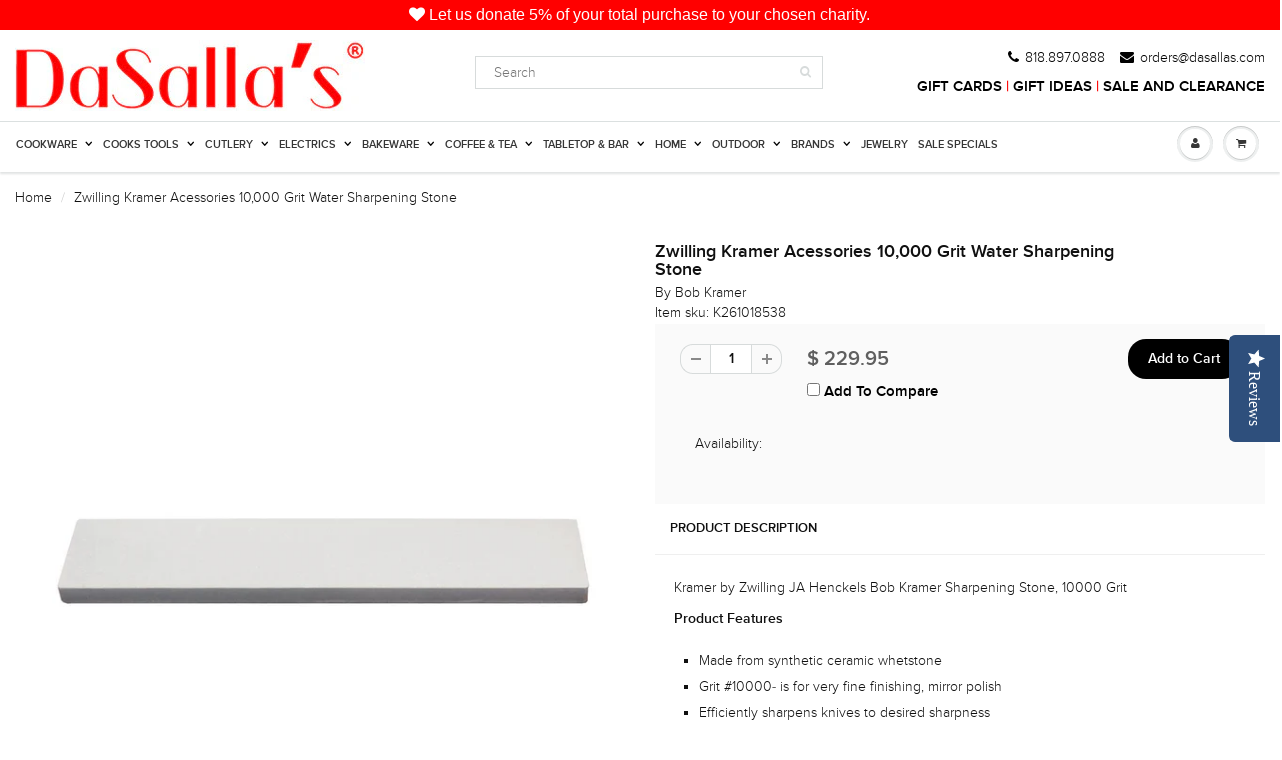

--- FILE ---
content_type: text/html; charset=utf-8
request_url: https://www.dasallas.com/products/zwilling-kramer-acessories-10-000-grit-water-sharpening-stone
body_size: 41933
content:
<!DOCTYPE html>
<html lang="en" class="noIE">
  
	<head>
      
      <!-- Global site tag (gtag.js) - Google Analytics -->
<script async src="https://www.googletagmanager.com/gtag/js?id=G-JMLW8N1K1Q"></script>

      
 <script type="application/ld+json">
    {
      "@context": "https://schema.org",
      "@type": "WebSite",
      "url": "https://www.dasallas.com/",
      "potentialAction": {
        "@type": "SearchAction",
        "target": {
          "@type": "EntryPoint",
          "urlTemplate": "https://www.dasallas.com/search?type=product&q={search_term_string}"
        },
        "query-input": "required name=search_term_string"
      }
    }
    </script>

      
<script>
  window.dataLayer = window.dataLayer || [];
  function gtag(){dataLayer.push(arguments);}
  gtag('js', new Date());

  gtag('config', 'G-JMLW8N1K1Q');
</script>
      
   <script src="https://kit.fontawesome.com/1bb8b5ed3d.js" crossorigin="anonymous"></script>
      <!-- Global site tag (gtag.js) - Google Analytics -->
      
      
          
      
      
     
	<!-- Basic page needs ================================================== -->
	<meta charset="utf-8">
	<meta name="viewport" content="width=device-width, initial-scale=1, maximum-scale=1">
   <meta name="facebook-domain-verification" content="kzgcr5k9wx6vq2j2p79nsvhmqybtps" />

	<!-- Title and description ================================================== -->
  <title>
  Zwilling Kramer Acessories 10,000 Grit Water Sharpening Stone
  </title >
      
      

  
  <meta name="description" content="Kramer by Zwilling JA Henckels Bob Kramer Sharpening Stone, 10000 Grit Product Features Made from synthetic ceramic whetstone Grit #10000- is for very fine finishing, mirror polish Efficiently sharpens knives to desired sharpness Product Information Model Number : 34999-043 Dimension : 7.5 x 2.5 x 2 inches Item Weight ">
  

  <!-- Helpers ================================================== -->
  
  <meta property="og:type" content="product">
  <meta property="og:title" content="Zwilling Kramer Acessories 10,000 Grit Water Sharpening Stone">
  
  <meta property="og:image" content="http://www.dasallas.com/cdn/shop/products/20_1c212777-1fce-4d25-a3f4-abafd81c2d3e_grande.png?v=1571439922">
  <meta property="og:image:secure_url" content="https://www.dasallas.com/cdn/shop/products/20_1c212777-1fce-4d25-a3f4-abafd81c2d3e_grande.png?v=1571439922">
  
  <meta property="og:price:amount" content="229.95">
  <meta property="og:price:currency" content="USD">


  <meta property="og:description" content="Kramer by Zwilling JA Henckels Bob Kramer Sharpening Stone, 10000 Grit Product Features Made from synthetic ceramic whetstone Grit #10000- is for very fine finishing, mirror polish Efficiently sharpens knives to desired sharpness Product Information Model Number : 34999-043 Dimension : 7.5 x 2.5 x 2 inches Item Weight ">

  <meta property="og:url" content="https://www.dasallas.com/products/zwilling-kramer-acessories-10-000-grit-water-sharpening-stone">
  <meta property="og:site_name" content="DaSalla&#39;s">



  <meta name="twitter:site" content="@shopdasallas">

<meta name="twitter:card" content="summary">

  <meta name="twitter:title" content="Zwilling Kramer Acessories 10,000 Grit Water Sharpening Stone">
  <meta name="twitter:description" content="Kramer by Zwilling JA Henckels Bob Kramer Sharpening Stone, 10000 Grit
Product Features

Made from synthetic ceramic whetstone
Grit #10000- is for very fine finishing, mirror polish
Efficiently sharpens knives to desired sharpness

Product Information

Model Number : 34999-043

Dimension : 7.5 x 2.5 x 2 inches

Item Weight : 2 pounds
Shipping Weight : 1.1 pounds

Origin : Made in Germany

">
  <meta name="twitter:image" content="https://www.dasallas.com/cdn/shop/products/20_1c212777-1fce-4d25-a3f4-abafd81c2d3e_medium.png?v=1571439922">
  <meta name="twitter:image:width" content="240">
  <meta name="twitter:image:height" content="240">

  <link rel="canonical" href="https://www.dasallas.com/products/zwilling-kramer-acessories-10-000-grit-water-sharpening-stone">
      <meta name="color-scheme" content="light only">
  <meta name="viewport" content="width=device-width,initial-scale=1">
  <meta name="theme-color" content="#000000">
   <meta name="google-site-verification" content="75H8pt-GCGzCO1JSTP3X0z2luI8HCXop-h3mjWkaVHU" />
   <meta name="google-site-verification" content="9Pto7bd73kT-oWN_H79Pf3-fon2vVSBXzLOZBeSAzGE" /> <!-- wako -->
   <meta name="msvalidate.01" content="DC08DACA26BA2C6A0C2F5EA4E20C25F5" />
  <style>
    
    
 
    
    @media (min-width: 768px) and (max-width: 1023px) {
	.navbar-colapse.colapse { diplay:block!important; }
	}
      </style>

	
	<link rel="shortcut icon" href="//www.dasallas.com/cdn/shop/t/31/assets/favicon.png?v=166502355843095041331579235910" type="image/png" />
	

	<link href="//www.dasallas.com/cdn/shop/t/31/assets/apps.scss.css?v=57777587807300186231675391649" rel="stylesheet" type="text/css" media="all" />
    <link href="//www.dasallas.com/cdn/shop/t/31/assets/dark-mode.css?v=75403985060793742431668738411" rel="stylesheet" type="text/css" media="all" /> 
	<link href="//www.dasallas.com/cdn/shop/t/31/assets/style_v2.scss.css?v=648113908672436741731021492" rel="stylesheet" type="text/css" media="all" /> 	
	<link href="//www.dasallas.com/cdn/shop/t/31/assets/nav.scss.css?v=174950675711818111301579235969" rel="stylesheet" type="text/css" media="all" />
    <link href="//www.dasallas.com/cdn/shop/t/31/assets/fernan.scss.css?v=113835838365191120681724973041" rel="stylesheet" type="text/css" media="all" /> 
   	<link href="//www.dasallas.com/cdn/shop/t/31/assets/a.scss.css?v=103688268207299304431731021591" rel="stylesheet" type="text/css" media="all" />
    <link href="//www.dasallas.com/cdn/shop/t/31/assets/b_v2.css?v=123562511490115667951707176621" rel="stylesheet" type="text/css" media="all" />
    <link href="//www.dasallas.com/cdn/shop/t/31/assets/a_v2.css?v=99233162776672536141731022141" rel="stylesheet" type="text/css" media="all" />
    <link href="//www.dasallas.com/cdn/shop/t/31/assets/aprint.css?v=9429066144537317191639634362" rel="stylesheet" type="text/css" media="all" />
    <link href="//www.dasallas.com/cdn/shop/t/31/assets/brands-series.css?v=129321528945415932051730870470" rel="stylesheet" type="text/css" media="all" /> 
      

   
    
      
      
	
	

	<!-- Header hook for plugins ================================================== -->
	<script>window.performance && window.performance.mark && window.performance.mark('shopify.content_for_header.start');</script><meta name="google-site-verification" content="75H8pt-GCGzCO1JSTP3X0z2luI8HCXop-h3mjWkaVHU">
<meta name="facebook-domain-verification" content="kzgcr5k9wx6vq2j2p79nsvhmqybtps">
<meta id="shopify-digital-wallet" name="shopify-digital-wallet" content="/8315005/digital_wallets/dialog">
<meta name="shopify-checkout-api-token" content="1a9cb806d8b4dcdca5dcb7a83f49ba6a">
<meta id="in-context-paypal-metadata" data-shop-id="8315005" data-venmo-supported="false" data-environment="production" data-locale="en_US" data-paypal-v4="true" data-currency="USD">
<link rel="alternate" type="application/json+oembed" href="https://www.dasallas.com/products/zwilling-kramer-acessories-10-000-grit-water-sharpening-stone.oembed">
<script async="async" src="/checkouts/internal/preloads.js?locale=en-US"></script>
<link rel="preconnect" href="https://shop.app" crossorigin="anonymous">
<script async="async" src="https://shop.app/checkouts/internal/preloads.js?locale=en-US&shop_id=8315005" crossorigin="anonymous"></script>
<script id="apple-pay-shop-capabilities" type="application/json">{"shopId":8315005,"countryCode":"US","currencyCode":"USD","merchantCapabilities":["supports3DS"],"merchantId":"gid:\/\/shopify\/Shop\/8315005","merchantName":"DaSalla's","requiredBillingContactFields":["postalAddress","email","phone"],"requiredShippingContactFields":["postalAddress","email","phone"],"shippingType":"shipping","supportedNetworks":["visa","masterCard","amex","discover","elo","jcb"],"total":{"type":"pending","label":"DaSalla's","amount":"1.00"},"shopifyPaymentsEnabled":true,"supportsSubscriptions":true}</script>
<script id="shopify-features" type="application/json">{"accessToken":"1a9cb806d8b4dcdca5dcb7a83f49ba6a","betas":["rich-media-storefront-analytics"],"domain":"www.dasallas.com","predictiveSearch":true,"shopId":8315005,"locale":"en"}</script>
<script>var Shopify = Shopify || {};
Shopify.shop = "dasallas-com.myshopify.com";
Shopify.locale = "en";
Shopify.currency = {"active":"USD","rate":"1.0"};
Shopify.country = "US";
Shopify.theme = {"name":"ShowTime - 2020","id":78797013034,"schema_name":null,"schema_version":null,"theme_store_id":null,"role":"main"};
Shopify.theme.handle = "null";
Shopify.theme.style = {"id":null,"handle":null};
Shopify.cdnHost = "www.dasallas.com/cdn";
Shopify.routes = Shopify.routes || {};
Shopify.routes.root = "/";</script>
<script type="module">!function(o){(o.Shopify=o.Shopify||{}).modules=!0}(window);</script>
<script>!function(o){function n(){var o=[];function n(){o.push(Array.prototype.slice.apply(arguments))}return n.q=o,n}var t=o.Shopify=o.Shopify||{};t.loadFeatures=n(),t.autoloadFeatures=n()}(window);</script>
<script>
  window.ShopifyPay = window.ShopifyPay || {};
  window.ShopifyPay.apiHost = "shop.app\/pay";
  window.ShopifyPay.redirectState = null;
</script>
<script id="shop-js-analytics" type="application/json">{"pageType":"product"}</script>
<script defer="defer" async type="module" src="//www.dasallas.com/cdn/shopifycloud/shop-js/modules/v2/client.init-shop-cart-sync_BApSsMSl.en.esm.js"></script>
<script defer="defer" async type="module" src="//www.dasallas.com/cdn/shopifycloud/shop-js/modules/v2/chunk.common_CBoos6YZ.esm.js"></script>
<script type="module">
  await import("//www.dasallas.com/cdn/shopifycloud/shop-js/modules/v2/client.init-shop-cart-sync_BApSsMSl.en.esm.js");
await import("//www.dasallas.com/cdn/shopifycloud/shop-js/modules/v2/chunk.common_CBoos6YZ.esm.js");

  window.Shopify.SignInWithShop?.initShopCartSync?.({"fedCMEnabled":true,"windoidEnabled":true});

</script>
<script>
  window.Shopify = window.Shopify || {};
  if (!window.Shopify.featureAssets) window.Shopify.featureAssets = {};
  window.Shopify.featureAssets['shop-js'] = {"shop-cart-sync":["modules/v2/client.shop-cart-sync_DJczDl9f.en.esm.js","modules/v2/chunk.common_CBoos6YZ.esm.js"],"init-fed-cm":["modules/v2/client.init-fed-cm_BzwGC0Wi.en.esm.js","modules/v2/chunk.common_CBoos6YZ.esm.js"],"init-windoid":["modules/v2/client.init-windoid_BS26ThXS.en.esm.js","modules/v2/chunk.common_CBoos6YZ.esm.js"],"init-shop-email-lookup-coordinator":["modules/v2/client.init-shop-email-lookup-coordinator_DFwWcvrS.en.esm.js","modules/v2/chunk.common_CBoos6YZ.esm.js"],"shop-cash-offers":["modules/v2/client.shop-cash-offers_DthCPNIO.en.esm.js","modules/v2/chunk.common_CBoos6YZ.esm.js","modules/v2/chunk.modal_Bu1hFZFC.esm.js"],"shop-button":["modules/v2/client.shop-button_D_JX508o.en.esm.js","modules/v2/chunk.common_CBoos6YZ.esm.js"],"shop-toast-manager":["modules/v2/client.shop-toast-manager_tEhgP2F9.en.esm.js","modules/v2/chunk.common_CBoos6YZ.esm.js"],"avatar":["modules/v2/client.avatar_BTnouDA3.en.esm.js"],"pay-button":["modules/v2/client.pay-button_BuNmcIr_.en.esm.js","modules/v2/chunk.common_CBoos6YZ.esm.js"],"init-shop-cart-sync":["modules/v2/client.init-shop-cart-sync_BApSsMSl.en.esm.js","modules/v2/chunk.common_CBoos6YZ.esm.js"],"shop-login-button":["modules/v2/client.shop-login-button_DwLgFT0K.en.esm.js","modules/v2/chunk.common_CBoos6YZ.esm.js","modules/v2/chunk.modal_Bu1hFZFC.esm.js"],"init-customer-accounts-sign-up":["modules/v2/client.init-customer-accounts-sign-up_TlVCiykN.en.esm.js","modules/v2/client.shop-login-button_DwLgFT0K.en.esm.js","modules/v2/chunk.common_CBoos6YZ.esm.js","modules/v2/chunk.modal_Bu1hFZFC.esm.js"],"init-shop-for-new-customer-accounts":["modules/v2/client.init-shop-for-new-customer-accounts_DrjXSI53.en.esm.js","modules/v2/client.shop-login-button_DwLgFT0K.en.esm.js","modules/v2/chunk.common_CBoos6YZ.esm.js","modules/v2/chunk.modal_Bu1hFZFC.esm.js"],"init-customer-accounts":["modules/v2/client.init-customer-accounts_C0Oh2ljF.en.esm.js","modules/v2/client.shop-login-button_DwLgFT0K.en.esm.js","modules/v2/chunk.common_CBoos6YZ.esm.js","modules/v2/chunk.modal_Bu1hFZFC.esm.js"],"shop-follow-button":["modules/v2/client.shop-follow-button_C5D3XtBb.en.esm.js","modules/v2/chunk.common_CBoos6YZ.esm.js","modules/v2/chunk.modal_Bu1hFZFC.esm.js"],"checkout-modal":["modules/v2/client.checkout-modal_8TC_1FUY.en.esm.js","modules/v2/chunk.common_CBoos6YZ.esm.js","modules/v2/chunk.modal_Bu1hFZFC.esm.js"],"lead-capture":["modules/v2/client.lead-capture_D-pmUjp9.en.esm.js","modules/v2/chunk.common_CBoos6YZ.esm.js","modules/v2/chunk.modal_Bu1hFZFC.esm.js"],"shop-login":["modules/v2/client.shop-login_BmtnoEUo.en.esm.js","modules/v2/chunk.common_CBoos6YZ.esm.js","modules/v2/chunk.modal_Bu1hFZFC.esm.js"],"payment-terms":["modules/v2/client.payment-terms_BHOWV7U_.en.esm.js","modules/v2/chunk.common_CBoos6YZ.esm.js","modules/v2/chunk.modal_Bu1hFZFC.esm.js"]};
</script>
<script>(function() {
  var isLoaded = false;
  function asyncLoad() {
    if (isLoaded) return;
    isLoaded = true;
    var urls = ["https:\/\/upsells.boldapps.net\/v2_ui\/js\/UpsellTracker.js?shop=dasallas-com.myshopify.com","https:\/\/upsells.boldapps.net\/v2_ui\/js\/upsell.js?shop=dasallas-com.myshopify.com","https:\/\/sharethelove.w3apps.co\/causes.js?shop=dasallas-com.myshopify.com","https:\/\/cdn.shopify.com\/s\/files\/1\/0831\/5005\/t\/31\/assets\/sca-qv-scripts-noconfig.js?9199\u0026shop=dasallas-com.myshopify.com","https:\/\/swymv3free-01.azureedge.net\/code\/swym-shopify.js?shop=dasallas-com.myshopify.com","https:\/\/app.testimonialhub.com\/shopifyapp\/showsrstemplate.js?shop=dasallas-com.myshopify.com","\/\/cdn.shopify.com\/proxy\/6926b9e6aad7f3c837d2bfcbec8c81d3d158a45da21b6fc8dfeeb8b22deee4f8\/cdn.nfcube.com\/instafeed-4ae68110d304869c75976bac6dac622e.js?shop=dasallas-com.myshopify.com\u0026sp-cache-control=cHVibGljLCBtYXgtYWdlPTkwMA","\/\/cdn.shopify.com\/proxy\/3cf4613e258b829c6d826a726c2392f8c6b58a47524001f3f5ff5ac60b846a45\/apps.anhkiet.info\/prevent-content-theft\/scripts\/e70e531ab6b2ba646793ba3ffd743818.js?token=20241117054547\u0026shop=dasallas-com.myshopify.com\u0026sp-cache-control=cHVibGljLCBtYXgtYWdlPTkwMA"];
    for (var i = 0; i < urls.length; i++) {
      var s = document.createElement('script');
      s.type = 'text/javascript';
      s.async = true;
      s.src = urls[i];
      var x = document.getElementsByTagName('script')[0];
      x.parentNode.insertBefore(s, x);
    }
  };
  if(window.attachEvent) {
    window.attachEvent('onload', asyncLoad);
  } else {
    window.addEventListener('load', asyncLoad, false);
  }
})();</script>
<script id="__st">var __st={"a":8315005,"offset":-28800,"reqid":"d683dd9d-f370-44f2-9a81-a080f3268e35-1768924995","pageurl":"www.dasallas.com\/products\/zwilling-kramer-acessories-10-000-grit-water-sharpening-stone","u":"2a7bd74291e1","p":"product","rtyp":"product","rid":4127428575274};</script>
<script>window.ShopifyPaypalV4VisibilityTracking = true;</script>
<script id="captcha-bootstrap">!function(){'use strict';const t='contact',e='account',n='new_comment',o=[[t,t],['blogs',n],['comments',n],[t,'customer']],c=[[e,'customer_login'],[e,'guest_login'],[e,'recover_customer_password'],[e,'create_customer']],r=t=>t.map((([t,e])=>`form[action*='/${t}']:not([data-nocaptcha='true']) input[name='form_type'][value='${e}']`)).join(','),a=t=>()=>t?[...document.querySelectorAll(t)].map((t=>t.form)):[];function s(){const t=[...o],e=r(t);return a(e)}const i='password',u='form_key',d=['recaptcha-v3-token','g-recaptcha-response','h-captcha-response',i],f=()=>{try{return window.sessionStorage}catch{return}},m='__shopify_v',_=t=>t.elements[u];function p(t,e,n=!1){try{const o=window.sessionStorage,c=JSON.parse(o.getItem(e)),{data:r}=function(t){const{data:e,action:n}=t;return t[m]||n?{data:e,action:n}:{data:t,action:n}}(c);for(const[e,n]of Object.entries(r))t.elements[e]&&(t.elements[e].value=n);n&&o.removeItem(e)}catch(o){console.error('form repopulation failed',{error:o})}}const l='form_type',E='cptcha';function T(t){t.dataset[E]=!0}const w=window,h=w.document,L='Shopify',v='ce_forms',y='captcha';let A=!1;((t,e)=>{const n=(g='f06e6c50-85a8-45c8-87d0-21a2b65856fe',I='https://cdn.shopify.com/shopifycloud/storefront-forms-hcaptcha/ce_storefront_forms_captcha_hcaptcha.v1.5.2.iife.js',D={infoText:'Protected by hCaptcha',privacyText:'Privacy',termsText:'Terms'},(t,e,n)=>{const o=w[L][v],c=o.bindForm;if(c)return c(t,g,e,D).then(n);var r;o.q.push([[t,g,e,D],n]),r=I,A||(h.body.append(Object.assign(h.createElement('script'),{id:'captcha-provider',async:!0,src:r})),A=!0)});var g,I,D;w[L]=w[L]||{},w[L][v]=w[L][v]||{},w[L][v].q=[],w[L][y]=w[L][y]||{},w[L][y].protect=function(t,e){n(t,void 0,e),T(t)},Object.freeze(w[L][y]),function(t,e,n,w,h,L){const[v,y,A,g]=function(t,e,n){const i=e?o:[],u=t?c:[],d=[...i,...u],f=r(d),m=r(i),_=r(d.filter((([t,e])=>n.includes(e))));return[a(f),a(m),a(_),s()]}(w,h,L),I=t=>{const e=t.target;return e instanceof HTMLFormElement?e:e&&e.form},D=t=>v().includes(t);t.addEventListener('submit',(t=>{const e=I(t);if(!e)return;const n=D(e)&&!e.dataset.hcaptchaBound&&!e.dataset.recaptchaBound,o=_(e),c=g().includes(e)&&(!o||!o.value);(n||c)&&t.preventDefault(),c&&!n&&(function(t){try{if(!f())return;!function(t){const e=f();if(!e)return;const n=_(t);if(!n)return;const o=n.value;o&&e.removeItem(o)}(t);const e=Array.from(Array(32),(()=>Math.random().toString(36)[2])).join('');!function(t,e){_(t)||t.append(Object.assign(document.createElement('input'),{type:'hidden',name:u})),t.elements[u].value=e}(t,e),function(t,e){const n=f();if(!n)return;const o=[...t.querySelectorAll(`input[type='${i}']`)].map((({name:t})=>t)),c=[...d,...o],r={};for(const[a,s]of new FormData(t).entries())c.includes(a)||(r[a]=s);n.setItem(e,JSON.stringify({[m]:1,action:t.action,data:r}))}(t,e)}catch(e){console.error('failed to persist form',e)}}(e),e.submit())}));const S=(t,e)=>{t&&!t.dataset[E]&&(n(t,e.some((e=>e===t))),T(t))};for(const o of['focusin','change'])t.addEventListener(o,(t=>{const e=I(t);D(e)&&S(e,y())}));const B=e.get('form_key'),M=e.get(l),P=B&&M;t.addEventListener('DOMContentLoaded',(()=>{const t=y();if(P)for(const e of t)e.elements[l].value===M&&p(e,B);[...new Set([...A(),...v().filter((t=>'true'===t.dataset.shopifyCaptcha))])].forEach((e=>S(e,t)))}))}(h,new URLSearchParams(w.location.search),n,t,e,['guest_login'])})(!0,!0)}();</script>
<script integrity="sha256-4kQ18oKyAcykRKYeNunJcIwy7WH5gtpwJnB7kiuLZ1E=" data-source-attribution="shopify.loadfeatures" defer="defer" src="//www.dasallas.com/cdn/shopifycloud/storefront/assets/storefront/load_feature-a0a9edcb.js" crossorigin="anonymous"></script>
<script crossorigin="anonymous" defer="defer" src="//www.dasallas.com/cdn/shopifycloud/storefront/assets/shopify_pay/storefront-65b4c6d7.js?v=20250812"></script>
<script data-source-attribution="shopify.dynamic_checkout.dynamic.init">var Shopify=Shopify||{};Shopify.PaymentButton=Shopify.PaymentButton||{isStorefrontPortableWallets:!0,init:function(){window.Shopify.PaymentButton.init=function(){};var t=document.createElement("script");t.src="https://www.dasallas.com/cdn/shopifycloud/portable-wallets/latest/portable-wallets.en.js",t.type="module",document.head.appendChild(t)}};
</script>
<script data-source-attribution="shopify.dynamic_checkout.buyer_consent">
  function portableWalletsHideBuyerConsent(e){var t=document.getElementById("shopify-buyer-consent"),n=document.getElementById("shopify-subscription-policy-button");t&&n&&(t.classList.add("hidden"),t.setAttribute("aria-hidden","true"),n.removeEventListener("click",e))}function portableWalletsShowBuyerConsent(e){var t=document.getElementById("shopify-buyer-consent"),n=document.getElementById("shopify-subscription-policy-button");t&&n&&(t.classList.remove("hidden"),t.removeAttribute("aria-hidden"),n.addEventListener("click",e))}window.Shopify?.PaymentButton&&(window.Shopify.PaymentButton.hideBuyerConsent=portableWalletsHideBuyerConsent,window.Shopify.PaymentButton.showBuyerConsent=portableWalletsShowBuyerConsent);
</script>
<script data-source-attribution="shopify.dynamic_checkout.cart.bootstrap">document.addEventListener("DOMContentLoaded",(function(){function t(){return document.querySelector("shopify-accelerated-checkout-cart, shopify-accelerated-checkout")}if(t())Shopify.PaymentButton.init();else{new MutationObserver((function(e,n){t()&&(Shopify.PaymentButton.init(),n.disconnect())})).observe(document.body,{childList:!0,subtree:!0})}}));
</script>
<link id="shopify-accelerated-checkout-styles" rel="stylesheet" media="screen" href="https://www.dasallas.com/cdn/shopifycloud/portable-wallets/latest/accelerated-checkout-backwards-compat.css" crossorigin="anonymous">
<style id="shopify-accelerated-checkout-cart">
        #shopify-buyer-consent {
  margin-top: 1em;
  display: inline-block;
  width: 100%;
}

#shopify-buyer-consent.hidden {
  display: none;
}

#shopify-subscription-policy-button {
  background: none;
  border: none;
  padding: 0;
  text-decoration: underline;
  font-size: inherit;
  cursor: pointer;
}

#shopify-subscription-policy-button::before {
  box-shadow: none;
}

      </style>

<script>window.performance && window.performance.mark && window.performance.mark('shopify.content_for_header.end');</script>
      
  
  
<script>window.BOLD = window.BOLD || {};
    window.BOLD.common = window.BOLD.common || {};
    window.BOLD.common.Shopify = window.BOLD.common.Shopify || {};
    window.BOLD.common.Shopify.shop = {
      domain: 'www.dasallas.com',
      permanent_domain: 'dasallas-com.myshopify.com',
      url: 'https://www.dasallas.com',
      secure_url: 'https://www.dasallas.com',
      money_format: "$ {{amount}}",
      currency: "USD"
    };
    window.BOLD.common.Shopify.customer = {
      id: null,
      tags: null,
    };
    window.BOLD.common.Shopify.cart = {"note":null,"attributes":{},"original_total_price":0,"total_price":0,"total_discount":0,"total_weight":0.0,"item_count":0,"items":[],"requires_shipping":false,"currency":"USD","items_subtotal_price":0,"cart_level_discount_applications":[],"checkout_charge_amount":0};
    window.BOLD.common.template = 'product';window.BOLD.common.Shopify.formatMoney = function(money, format) {
        function n(t, e) {
            return "undefined" == typeof t ? e : t
        }
        function r(t, e, r, i) {
            if (e = n(e, 2),
                r = n(r, ","),
                i = n(i, "."),
            isNaN(t) || null == t)
                return 0;
            t = (t / 100).toFixed(e);
            var o = t.split(".")
                , a = o[0].replace(/(\d)(?=(\d\d\d)+(?!\d))/g, "$1" + r)
                , s = o[1] ? i + o[1] : "";
            return a + s
        }
        "string" == typeof money && (money = money.replace(".", ""));
        var i = ""
            , o = /\{\{\s*(\w+)\s*\}\}/
            , a = format || window.BOLD.common.Shopify.shop.money_format || window.Shopify.money_format || "$ {{ amount }}";
        switch (a.match(o)[1]) {
            case "amount":
                i = r(money, 2, ",", ".");
                break;
            case "amount_no_decimals":
                i = r(money, 0, ",", ".");
                break;
            case "amount_with_comma_separator":
                i = r(money, 2, ".", ",");
                break;
            case "amount_no_decimals_with_comma_separator":
                i = r(money, 0, ".", ",");
                break;
            case "amount_with_space_separator":
                i = r(money, 2, " ", ",");
                break;
            case "amount_no_decimals_with_space_separator":
                i = r(money, 0, " ", ",");
                break;
            case "amount_with_apostrophe_separator":
                i = r(money, 2, "'", ".");
                break;
        }
        return a.replace(o, i);
    };
    window.BOLD.common.Shopify.saveProduct = function (handle, product) {
      if (typeof handle === 'string' && typeof window.BOLD.common.Shopify.products[handle] === 'undefined') {
        if (typeof product === 'number') {
          window.BOLD.common.Shopify.handles[product] = handle;
          product = { id: product };
        }
        window.BOLD.common.Shopify.products[handle] = product;
      }
    };
    window.BOLD.common.Shopify.saveVariant = function (variant_id, variant) {
      if (typeof variant_id === 'number' && typeof window.BOLD.common.Shopify.variants[variant_id] === 'undefined') {
        window.BOLD.common.Shopify.variants[variant_id] = variant;
      }
    };window.BOLD.common.Shopify.products = window.BOLD.common.Shopify.products || {};
    window.BOLD.common.Shopify.variants = window.BOLD.common.Shopify.variants || {};
    window.BOLD.common.Shopify.handles = window.BOLD.common.Shopify.handles || {};window.BOLD.common.Shopify.handle = "zwilling-kramer-acessories-10-000-grit-water-sharpening-stone"
window.BOLD.common.Shopify.saveProduct("zwilling-kramer-acessories-10-000-grit-water-sharpening-stone", 4127428575274);window.BOLD.common.Shopify.saveVariant(30265579634730, { product_id: 4127428575274, product_handle: "zwilling-kramer-acessories-10-000-grit-water-sharpening-stone", price: 22995, group_id: '', csp_metafield: {}});window.BOLD.apps_installed = {"Product Discount":1,"Product Upsell":3} || {};window.BOLD.common.Shopify.metafields = window.BOLD.common.Shopify.metafields || {};window.BOLD.common.Shopify.metafields["bold_rp"] = {};window.BOLD.common.Shopify.metafields["bold_csp_defaults"] = {};window.BOLD.common.cacheParams = window.BOLD.common.cacheParams || {};
</script><link href="//www.dasallas.com/cdn/shop/t/31/assets/bold-upsell.css?v=51915886505602322711579235903" rel="stylesheet" type="text/css" media="all" />
<link href="//www.dasallas.com/cdn/shop/t/31/assets/bold-upsell-custom.css?v=150135899998303055901664845545" rel="stylesheet" type="text/css" media="all" />


	<!--[if lt IE 9]>
	<script src="//html5shiv.googlecode.com/svn/trunk/html5.js" type="text/javascript"></script>
	<![endif]-->

	

	<script src="//www.dasallas.com/cdn/shop/t/31/assets/jquery.js?v=157860826145910789271579235928" type="text/javascript"></script>
	
	<script src="//www.dasallas.com/cdn/shopifycloud/storefront/assets/themes_support/option_selection-b017cd28.js" type="text/javascript"></script>
	

      
    
	<!-- Theme Global App JS ================================================== -->
  <script>
    var app = app || {
      data:{
          template:"product",
          money_format: "$ {{amount}}"
      }
    }
  </script>
  
  
  <!-- Global site tag (gtag.js) - AdWords: 980728994 -->
<script async src="https://www.googletagmanager.com/gtag/js?id=AW-980728994"></script>
<script>
  window.dataLayer = window.dataLayer || [];
  function gtag(){dataLayer.push(arguments);}
  gtag('js', new Date());

  gtag('config', 'AW-980728994');
</script>

  <script type="text/javascript">(function e(){var e=document.createElement("script");e.type="text/javascript",e.async=true,e.src="//staticw2.yotpo.com/PcCtQe7G5cPo5SG2KKJVovydhQUDyNykPbb7he7a/widget.js";var t=document.getElementsByTagName("script")[0];t.parentNode.insertBefore(e,t)})();</script>
<script>var BOLD = BOLD || {};
    BOLD.products = BOLD.products || {};
    BOLD.variant_lookup = BOLD.variant_lookup || {};BOLD.variant_lookup[30265579634730] ="zwilling-kramer-acessories-10-000-grit-water-sharpening-stone";BOLD.products["zwilling-kramer-acessories-10-000-grit-water-sharpening-stone"] ={"id":4127428575274,"title":"Zwilling Kramer Acessories 10,000 Grit Water Sharpening Stone","handle":"zwilling-kramer-acessories-10-000-grit-water-sharpening-stone","description":"\u003cp\u003e\u003cspan\u003eKramer by Zwilling JA Henckels Bob Kramer Sharpening Stone, 10000 Grit\u003c\/span\u003e\u003c\/p\u003e\n\u003cp\u003e\u003cspan\u003e\u003cstrong\u003eProduct Features\u003c\/strong\u003e\u003cbr\u003e\u003c\/span\u003e\u003c\/p\u003e\n\u003cul\u003e\n\u003cli\u003e\u003cspan class=\"a-list-item\"\u003eMade from synthetic ceramic whetstone\u003c\/span\u003e\u003c\/li\u003e\n\u003cli\u003e\u003cspan class=\"a-list-item\"\u003eGrit #10000- is for very fine finishing, mirror polish\u003c\/span\u003e\u003c\/li\u003e\n\u003cli\u003e\u003cspan class=\"a-list-item\"\u003eEfficiently sharpens knives to desired sharpness\u003c\/span\u003e\u003c\/li\u003e\n\u003c\/ul\u003e\n\u003cp\u003e\u003cstrong\u003e\u003cspan class=\"a-list-item\"\u003eProduct Information\u003c\/span\u003e\u003c\/strong\u003e\u003c\/p\u003e\n\u003cul\u003e\n\u003cli\u003eModel Number : \u003cspan\u003e34999-043\u003c\/span\u003e\n\u003c\/li\u003e\n\u003cli\u003eDimension : \u003cspan\u003e7.5 x 2.5 x 2 inches\u003c\/span\u003e\n\u003c\/li\u003e\n\u003cli\u003e\u003cspan\u003eItem Weight : 2 pounds\u003c\/span\u003e\u003c\/li\u003e\n\u003cli\u003eShipping Weight : 1.1 \u003cspan\u003epounds\u003c\/span\u003e\n\u003c\/li\u003e\n\u003cli\u003eOrigin : \u003cspan\u003eMade in Germany\u003c\/span\u003e\n\u003c\/li\u003e\n\u003c\/ul\u003e","published_at":"2021-04-19T15:51:06","created_at":"2019-10-02T18:32:50","vendor":"Bob Kramer","type":"Knife Sharpeners","tags":["best-knife-sharpener","best-knife-sharpener-2023","bestknifesharpener","bestknifesharpener2023","bob-kramer","dasallas-zwilling","FANDF-SALE","FANDF_SALE","google-shopping","knife-sharpener-2023","knife-sharpeners","knifesharpener","knifesharpeners","main-cutlery","series-zwilling-ja-henckels-tools-accessories"],"price":22995,"price_min":22995,"price_max":22995,"price_varies":false,"compare_at_price":0,"compare_at_price_min":0,"compare_at_price_max":0,"compare_at_price_varies":false,"all_variant_ids":[30265579634730],"variants":[{"id":30265579634730,"product_id":4127428575274,"product_handle":"zwilling-kramer-acessories-10-000-grit-water-sharpening-stone","title":"Default Title","option1":"Default Title","option2":null,"option3":null,"sku":"K261018538","requires_shipping":true,"taxable":true,"featured_image":null,"image_id":null,"available":true,"name":"Zwilling Kramer Acessories 10,000 Grit Water Sharpening Stone - Default Title","options":["Default Title"],"price":22995,"weight":55792,"compare_at_price":0,"inventory_quantity":9,"inventory_management":"shopify","inventory_policy":"deny","inventory_in_cart":0,"inventory_remaining":9,"incoming":false,"next_incoming_date":null,"taxable":true,"barcode":"035886297824"}],"available":true,"images":["\/\/www.dasallas.com\/cdn\/shop\/products\/20_1c212777-1fce-4d25-a3f4-abafd81c2d3e.png?v=1571439922"],"featured_image":"\/\/www.dasallas.com\/cdn\/shop\/products\/20_1c212777-1fce-4d25-a3f4-abafd81c2d3e.png?v=1571439922","options":["Title"],"url":"\/products\/zwilling-kramer-acessories-10-000-grit-water-sharpening-stone"}</script><div id="shopify-section-filter-menu-settings" class="shopify-section"><style type="text/css">
/*  Filter Menu Color and Image Section CSS */</style>
<link href="//www.dasallas.com/cdn/shop/t/31/assets/filter-menu.scss.css?v=27469410293924077431697003392" rel="stylesheet" type="text/css" media="all" />
<script src="//www.dasallas.com/cdn/shop/t/31/assets/filter-menu.js?v=58241492708565071091579235969" type="text/javascript"></script>





</div>
      
      
      
      
      
      
      
<link href="https://monorail-edge.shopifysvc.com" rel="dns-prefetch">
<script>(function(){if ("sendBeacon" in navigator && "performance" in window) {try {var session_token_from_headers = performance.getEntriesByType('navigation')[0].serverTiming.find(x => x.name == '_s').description;} catch {var session_token_from_headers = undefined;}var session_cookie_matches = document.cookie.match(/_shopify_s=([^;]*)/);var session_token_from_cookie = session_cookie_matches && session_cookie_matches.length === 2 ? session_cookie_matches[1] : "";var session_token = session_token_from_headers || session_token_from_cookie || "";function handle_abandonment_event(e) {var entries = performance.getEntries().filter(function(entry) {return /monorail-edge.shopifysvc.com/.test(entry.name);});if (!window.abandonment_tracked && entries.length === 0) {window.abandonment_tracked = true;var currentMs = Date.now();var navigation_start = performance.timing.navigationStart;var payload = {shop_id: 8315005,url: window.location.href,navigation_start,duration: currentMs - navigation_start,session_token,page_type: "product"};window.navigator.sendBeacon("https://monorail-edge.shopifysvc.com/v1/produce", JSON.stringify({schema_id: "online_store_buyer_site_abandonment/1.1",payload: payload,metadata: {event_created_at_ms: currentMs,event_sent_at_ms: currentMs}}));}}window.addEventListener('pagehide', handle_abandonment_event);}}());</script>
<script id="web-pixels-manager-setup">(function e(e,d,r,n,o){if(void 0===o&&(o={}),!Boolean(null===(a=null===(i=window.Shopify)||void 0===i?void 0:i.analytics)||void 0===a?void 0:a.replayQueue)){var i,a;window.Shopify=window.Shopify||{};var t=window.Shopify;t.analytics=t.analytics||{};var s=t.analytics;s.replayQueue=[],s.publish=function(e,d,r){return s.replayQueue.push([e,d,r]),!0};try{self.performance.mark("wpm:start")}catch(e){}var l=function(){var e={modern:/Edge?\/(1{2}[4-9]|1[2-9]\d|[2-9]\d{2}|\d{4,})\.\d+(\.\d+|)|Firefox\/(1{2}[4-9]|1[2-9]\d|[2-9]\d{2}|\d{4,})\.\d+(\.\d+|)|Chrom(ium|e)\/(9{2}|\d{3,})\.\d+(\.\d+|)|(Maci|X1{2}).+ Version\/(15\.\d+|(1[6-9]|[2-9]\d|\d{3,})\.\d+)([,.]\d+|)( \(\w+\)|)( Mobile\/\w+|) Safari\/|Chrome.+OPR\/(9{2}|\d{3,})\.\d+\.\d+|(CPU[ +]OS|iPhone[ +]OS|CPU[ +]iPhone|CPU IPhone OS|CPU iPad OS)[ +]+(15[._]\d+|(1[6-9]|[2-9]\d|\d{3,})[._]\d+)([._]\d+|)|Android:?[ /-](13[3-9]|1[4-9]\d|[2-9]\d{2}|\d{4,})(\.\d+|)(\.\d+|)|Android.+Firefox\/(13[5-9]|1[4-9]\d|[2-9]\d{2}|\d{4,})\.\d+(\.\d+|)|Android.+Chrom(ium|e)\/(13[3-9]|1[4-9]\d|[2-9]\d{2}|\d{4,})\.\d+(\.\d+|)|SamsungBrowser\/([2-9]\d|\d{3,})\.\d+/,legacy:/Edge?\/(1[6-9]|[2-9]\d|\d{3,})\.\d+(\.\d+|)|Firefox\/(5[4-9]|[6-9]\d|\d{3,})\.\d+(\.\d+|)|Chrom(ium|e)\/(5[1-9]|[6-9]\d|\d{3,})\.\d+(\.\d+|)([\d.]+$|.*Safari\/(?![\d.]+ Edge\/[\d.]+$))|(Maci|X1{2}).+ Version\/(10\.\d+|(1[1-9]|[2-9]\d|\d{3,})\.\d+)([,.]\d+|)( \(\w+\)|)( Mobile\/\w+|) Safari\/|Chrome.+OPR\/(3[89]|[4-9]\d|\d{3,})\.\d+\.\d+|(CPU[ +]OS|iPhone[ +]OS|CPU[ +]iPhone|CPU IPhone OS|CPU iPad OS)[ +]+(10[._]\d+|(1[1-9]|[2-9]\d|\d{3,})[._]\d+)([._]\d+|)|Android:?[ /-](13[3-9]|1[4-9]\d|[2-9]\d{2}|\d{4,})(\.\d+|)(\.\d+|)|Mobile Safari.+OPR\/([89]\d|\d{3,})\.\d+\.\d+|Android.+Firefox\/(13[5-9]|1[4-9]\d|[2-9]\d{2}|\d{4,})\.\d+(\.\d+|)|Android.+Chrom(ium|e)\/(13[3-9]|1[4-9]\d|[2-9]\d{2}|\d{4,})\.\d+(\.\d+|)|Android.+(UC? ?Browser|UCWEB|U3)[ /]?(15\.([5-9]|\d{2,})|(1[6-9]|[2-9]\d|\d{3,})\.\d+)\.\d+|SamsungBrowser\/(5\.\d+|([6-9]|\d{2,})\.\d+)|Android.+MQ{2}Browser\/(14(\.(9|\d{2,})|)|(1[5-9]|[2-9]\d|\d{3,})(\.\d+|))(\.\d+|)|K[Aa][Ii]OS\/(3\.\d+|([4-9]|\d{2,})\.\d+)(\.\d+|)/},d=e.modern,r=e.legacy,n=navigator.userAgent;return n.match(d)?"modern":n.match(r)?"legacy":"unknown"}(),u="modern"===l?"modern":"legacy",c=(null!=n?n:{modern:"",legacy:""})[u],f=function(e){return[e.baseUrl,"/wpm","/b",e.hashVersion,"modern"===e.buildTarget?"m":"l",".js"].join("")}({baseUrl:d,hashVersion:r,buildTarget:u}),m=function(e){var d=e.version,r=e.bundleTarget,n=e.surface,o=e.pageUrl,i=e.monorailEndpoint;return{emit:function(e){var a=e.status,t=e.errorMsg,s=(new Date).getTime(),l=JSON.stringify({metadata:{event_sent_at_ms:s},events:[{schema_id:"web_pixels_manager_load/3.1",payload:{version:d,bundle_target:r,page_url:o,status:a,surface:n,error_msg:t},metadata:{event_created_at_ms:s}}]});if(!i)return console&&console.warn&&console.warn("[Web Pixels Manager] No Monorail endpoint provided, skipping logging."),!1;try{return self.navigator.sendBeacon.bind(self.navigator)(i,l)}catch(e){}var u=new XMLHttpRequest;try{return u.open("POST",i,!0),u.setRequestHeader("Content-Type","text/plain"),u.send(l),!0}catch(e){return console&&console.warn&&console.warn("[Web Pixels Manager] Got an unhandled error while logging to Monorail."),!1}}}}({version:r,bundleTarget:l,surface:e.surface,pageUrl:self.location.href,monorailEndpoint:e.monorailEndpoint});try{o.browserTarget=l,function(e){var d=e.src,r=e.async,n=void 0===r||r,o=e.onload,i=e.onerror,a=e.sri,t=e.scriptDataAttributes,s=void 0===t?{}:t,l=document.createElement("script"),u=document.querySelector("head"),c=document.querySelector("body");if(l.async=n,l.src=d,a&&(l.integrity=a,l.crossOrigin="anonymous"),s)for(var f in s)if(Object.prototype.hasOwnProperty.call(s,f))try{l.dataset[f]=s[f]}catch(e){}if(o&&l.addEventListener("load",o),i&&l.addEventListener("error",i),u)u.appendChild(l);else{if(!c)throw new Error("Did not find a head or body element to append the script");c.appendChild(l)}}({src:f,async:!0,onload:function(){if(!function(){var e,d;return Boolean(null===(d=null===(e=window.Shopify)||void 0===e?void 0:e.analytics)||void 0===d?void 0:d.initialized)}()){var d=window.webPixelsManager.init(e)||void 0;if(d){var r=window.Shopify.analytics;r.replayQueue.forEach((function(e){var r=e[0],n=e[1],o=e[2];d.publishCustomEvent(r,n,o)})),r.replayQueue=[],r.publish=d.publishCustomEvent,r.visitor=d.visitor,r.initialized=!0}}},onerror:function(){return m.emit({status:"failed",errorMsg:"".concat(f," has failed to load")})},sri:function(e){var d=/^sha384-[A-Za-z0-9+/=]+$/;return"string"==typeof e&&d.test(e)}(c)?c:"",scriptDataAttributes:o}),m.emit({status:"loading"})}catch(e){m.emit({status:"failed",errorMsg:(null==e?void 0:e.message)||"Unknown error"})}}})({shopId: 8315005,storefrontBaseUrl: "https://www.dasallas.com",extensionsBaseUrl: "https://extensions.shopifycdn.com/cdn/shopifycloud/web-pixels-manager",monorailEndpoint: "https://monorail-edge.shopifysvc.com/unstable/produce_batch",surface: "storefront-renderer",enabledBetaFlags: ["2dca8a86"],webPixelsConfigList: [{"id":"1122271274","configuration":"{\"yotpoStoreId\":\"PcCtQe7G5cPo5SG2KKJVovydhQUDyNykPbb7he7a\"}","eventPayloadVersion":"v1","runtimeContext":"STRICT","scriptVersion":"8bb37a256888599d9a3d57f0551d3859","type":"APP","apiClientId":70132,"privacyPurposes":["ANALYTICS","MARKETING","SALE_OF_DATA"],"dataSharingAdjustments":{"protectedCustomerApprovalScopes":["read_customer_address","read_customer_email","read_customer_name","read_customer_personal_data","read_customer_phone"]}},{"id":"453214250","configuration":"{\"myshopify_url\":\"dasallas-com.myshopify.com\", \"environment\":\"production\" }","eventPayloadVersion":"v1","runtimeContext":"STRICT","scriptVersion":"4e7f6e2ee38e85d82463fcabd5f09a1f","type":"APP","apiClientId":118555,"privacyPurposes":["ANALYTICS","MARKETING","SALE_OF_DATA"],"dataSharingAdjustments":{"protectedCustomerApprovalScopes":["read_customer_email","read_customer_personal_data"]}},{"id":"336855082","configuration":"{\"config\":\"{\\\"google_tag_ids\\\":[\\\"G-JMLW8N1K1Q\\\",\\\"AW-980728994\\\",\\\"GT-WBLRWWL\\\"],\\\"target_country\\\":\\\"US\\\",\\\"gtag_events\\\":[{\\\"type\\\":\\\"begin_checkout\\\",\\\"action_label\\\":[\\\"G-JMLW8N1K1Q\\\",\\\"AW-980728994\\\/eBHCCIfQtcIBEKL50tMD\\\"]},{\\\"type\\\":\\\"search\\\",\\\"action_label\\\":[\\\"G-JMLW8N1K1Q\\\",\\\"AW-980728994\\\/7AYkCIrQtcIBEKL50tMD\\\"]},{\\\"type\\\":\\\"view_item\\\",\\\"action_label\\\":[\\\"G-JMLW8N1K1Q\\\",\\\"AW-980728994\\\/HoZ1CIHQtcIBEKL50tMD\\\",\\\"MC-VNYN5J5JXV\\\"]},{\\\"type\\\":\\\"purchase\\\",\\\"action_label\\\":[\\\"G-JMLW8N1K1Q\\\",\\\"AW-980728994\\\/BU4ICP7PtcIBEKL50tMD\\\",\\\"MC-VNYN5J5JXV\\\"]},{\\\"type\\\":\\\"page_view\\\",\\\"action_label\\\":[\\\"G-JMLW8N1K1Q\\\",\\\"AW-980728994\\\/xCXICPvPtcIBEKL50tMD\\\",\\\"MC-VNYN5J5JXV\\\"]},{\\\"type\\\":\\\"add_payment_info\\\",\\\"action_label\\\":[\\\"G-JMLW8N1K1Q\\\",\\\"AW-980728994\\\/QAIDCI3QtcIBEKL50tMD\\\"]},{\\\"type\\\":\\\"add_to_cart\\\",\\\"action_label\\\":[\\\"G-JMLW8N1K1Q\\\",\\\"AW-980728994\\\/Qg0HCITQtcIBEKL50tMD\\\"]}],\\\"enable_monitoring_mode\\\":false}\"}","eventPayloadVersion":"v1","runtimeContext":"OPEN","scriptVersion":"b2a88bafab3e21179ed38636efcd8a93","type":"APP","apiClientId":1780363,"privacyPurposes":[],"dataSharingAdjustments":{"protectedCustomerApprovalScopes":["read_customer_address","read_customer_email","read_customer_name","read_customer_personal_data","read_customer_phone"]}},{"id":"87588906","configuration":"{\"pixel_id\":\"938502197507237\",\"pixel_type\":\"facebook_pixel\",\"metaapp_system_user_token\":\"-\"}","eventPayloadVersion":"v1","runtimeContext":"OPEN","scriptVersion":"ca16bc87fe92b6042fbaa3acc2fbdaa6","type":"APP","apiClientId":2329312,"privacyPurposes":["ANALYTICS","MARKETING","SALE_OF_DATA"],"dataSharingAdjustments":{"protectedCustomerApprovalScopes":["read_customer_address","read_customer_email","read_customer_name","read_customer_personal_data","read_customer_phone"]}},{"id":"51413034","configuration":"{\"tagID\":\"2616154503610\"}","eventPayloadVersion":"v1","runtimeContext":"STRICT","scriptVersion":"18031546ee651571ed29edbe71a3550b","type":"APP","apiClientId":3009811,"privacyPurposes":["ANALYTICS","MARKETING","SALE_OF_DATA"],"dataSharingAdjustments":{"protectedCustomerApprovalScopes":["read_customer_address","read_customer_email","read_customer_name","read_customer_personal_data","read_customer_phone"]}},{"id":"shopify-app-pixel","configuration":"{}","eventPayloadVersion":"v1","runtimeContext":"STRICT","scriptVersion":"0450","apiClientId":"shopify-pixel","type":"APP","privacyPurposes":["ANALYTICS","MARKETING"]},{"id":"shopify-custom-pixel","eventPayloadVersion":"v1","runtimeContext":"LAX","scriptVersion":"0450","apiClientId":"shopify-pixel","type":"CUSTOM","privacyPurposes":["ANALYTICS","MARKETING"]}],isMerchantRequest: false,initData: {"shop":{"name":"DaSalla's","paymentSettings":{"currencyCode":"USD"},"myshopifyDomain":"dasallas-com.myshopify.com","countryCode":"US","storefrontUrl":"https:\/\/www.dasallas.com"},"customer":null,"cart":null,"checkout":null,"productVariants":[{"price":{"amount":229.95,"currencyCode":"USD"},"product":{"title":"Zwilling Kramer Acessories 10,000 Grit Water Sharpening Stone","vendor":"Bob Kramer","id":"4127428575274","untranslatedTitle":"Zwilling Kramer Acessories 10,000 Grit Water Sharpening Stone","url":"\/products\/zwilling-kramer-acessories-10-000-grit-water-sharpening-stone","type":"Knife Sharpeners"},"id":"30265579634730","image":{"src":"\/\/www.dasallas.com\/cdn\/shop\/products\/20_1c212777-1fce-4d25-a3f4-abafd81c2d3e.png?v=1571439922"},"sku":"K261018538","title":"Default Title","untranslatedTitle":"Default Title"}],"purchasingCompany":null},},"https://www.dasallas.com/cdn","fcfee988w5aeb613cpc8e4bc33m6693e112",{"modern":"","legacy":""},{"shopId":"8315005","storefrontBaseUrl":"https:\/\/www.dasallas.com","extensionBaseUrl":"https:\/\/extensions.shopifycdn.com\/cdn\/shopifycloud\/web-pixels-manager","surface":"storefront-renderer","enabledBetaFlags":"[\"2dca8a86\"]","isMerchantRequest":"false","hashVersion":"fcfee988w5aeb613cpc8e4bc33m6693e112","publish":"custom","events":"[[\"page_viewed\",{}],[\"product_viewed\",{\"productVariant\":{\"price\":{\"amount\":229.95,\"currencyCode\":\"USD\"},\"product\":{\"title\":\"Zwilling Kramer Acessories 10,000 Grit Water Sharpening Stone\",\"vendor\":\"Bob Kramer\",\"id\":\"4127428575274\",\"untranslatedTitle\":\"Zwilling Kramer Acessories 10,000 Grit Water Sharpening Stone\",\"url\":\"\/products\/zwilling-kramer-acessories-10-000-grit-water-sharpening-stone\",\"type\":\"Knife Sharpeners\"},\"id\":\"30265579634730\",\"image\":{\"src\":\"\/\/www.dasallas.com\/cdn\/shop\/products\/20_1c212777-1fce-4d25-a3f4-abafd81c2d3e.png?v=1571439922\"},\"sku\":\"K261018538\",\"title\":\"Default Title\",\"untranslatedTitle\":\"Default Title\"}}]]"});</script><script>
  window.ShopifyAnalytics = window.ShopifyAnalytics || {};
  window.ShopifyAnalytics.meta = window.ShopifyAnalytics.meta || {};
  window.ShopifyAnalytics.meta.currency = 'USD';
  var meta = {"product":{"id":4127428575274,"gid":"gid:\/\/shopify\/Product\/4127428575274","vendor":"Bob Kramer","type":"Knife Sharpeners","handle":"zwilling-kramer-acessories-10-000-grit-water-sharpening-stone","variants":[{"id":30265579634730,"price":22995,"name":"Zwilling Kramer Acessories 10,000 Grit Water Sharpening Stone","public_title":null,"sku":"K261018538"}],"remote":false},"page":{"pageType":"product","resourceType":"product","resourceId":4127428575274,"requestId":"d683dd9d-f370-44f2-9a81-a080f3268e35-1768924995"}};
  for (var attr in meta) {
    window.ShopifyAnalytics.meta[attr] = meta[attr];
  }
</script>
<script class="analytics">
  (function () {
    var customDocumentWrite = function(content) {
      var jquery = null;

      if (window.jQuery) {
        jquery = window.jQuery;
      } else if (window.Checkout && window.Checkout.$) {
        jquery = window.Checkout.$;
      }

      if (jquery) {
        jquery('body').append(content);
      }
    };

    var hasLoggedConversion = function(token) {
      if (token) {
        return document.cookie.indexOf('loggedConversion=' + token) !== -1;
      }
      return false;
    }

    var setCookieIfConversion = function(token) {
      if (token) {
        var twoMonthsFromNow = new Date(Date.now());
        twoMonthsFromNow.setMonth(twoMonthsFromNow.getMonth() + 2);

        document.cookie = 'loggedConversion=' + token + '; expires=' + twoMonthsFromNow;
      }
    }

    var trekkie = window.ShopifyAnalytics.lib = window.trekkie = window.trekkie || [];
    if (trekkie.integrations) {
      return;
    }
    trekkie.methods = [
      'identify',
      'page',
      'ready',
      'track',
      'trackForm',
      'trackLink'
    ];
    trekkie.factory = function(method) {
      return function() {
        var args = Array.prototype.slice.call(arguments);
        args.unshift(method);
        trekkie.push(args);
        return trekkie;
      };
    };
    for (var i = 0; i < trekkie.methods.length; i++) {
      var key = trekkie.methods[i];
      trekkie[key] = trekkie.factory(key);
    }
    trekkie.load = function(config) {
      trekkie.config = config || {};
      trekkie.config.initialDocumentCookie = document.cookie;
      var first = document.getElementsByTagName('script')[0];
      var script = document.createElement('script');
      script.type = 'text/javascript';
      script.onerror = function(e) {
        var scriptFallback = document.createElement('script');
        scriptFallback.type = 'text/javascript';
        scriptFallback.onerror = function(error) {
                var Monorail = {
      produce: function produce(monorailDomain, schemaId, payload) {
        var currentMs = new Date().getTime();
        var event = {
          schema_id: schemaId,
          payload: payload,
          metadata: {
            event_created_at_ms: currentMs,
            event_sent_at_ms: currentMs
          }
        };
        return Monorail.sendRequest("https://" + monorailDomain + "/v1/produce", JSON.stringify(event));
      },
      sendRequest: function sendRequest(endpointUrl, payload) {
        // Try the sendBeacon API
        if (window && window.navigator && typeof window.navigator.sendBeacon === 'function' && typeof window.Blob === 'function' && !Monorail.isIos12()) {
          var blobData = new window.Blob([payload], {
            type: 'text/plain'
          });

          if (window.navigator.sendBeacon(endpointUrl, blobData)) {
            return true;
          } // sendBeacon was not successful

        } // XHR beacon

        var xhr = new XMLHttpRequest();

        try {
          xhr.open('POST', endpointUrl);
          xhr.setRequestHeader('Content-Type', 'text/plain');
          xhr.send(payload);
        } catch (e) {
          console.log(e);
        }

        return false;
      },
      isIos12: function isIos12() {
        return window.navigator.userAgent.lastIndexOf('iPhone; CPU iPhone OS 12_') !== -1 || window.navigator.userAgent.lastIndexOf('iPad; CPU OS 12_') !== -1;
      }
    };
    Monorail.produce('monorail-edge.shopifysvc.com',
      'trekkie_storefront_load_errors/1.1',
      {shop_id: 8315005,
      theme_id: 78797013034,
      app_name: "storefront",
      context_url: window.location.href,
      source_url: "//www.dasallas.com/cdn/s/trekkie.storefront.cd680fe47e6c39ca5d5df5f0a32d569bc48c0f27.min.js"});

        };
        scriptFallback.async = true;
        scriptFallback.src = '//www.dasallas.com/cdn/s/trekkie.storefront.cd680fe47e6c39ca5d5df5f0a32d569bc48c0f27.min.js';
        first.parentNode.insertBefore(scriptFallback, first);
      };
      script.async = true;
      script.src = '//www.dasallas.com/cdn/s/trekkie.storefront.cd680fe47e6c39ca5d5df5f0a32d569bc48c0f27.min.js';
      first.parentNode.insertBefore(script, first);
    };
    trekkie.load(
      {"Trekkie":{"appName":"storefront","development":false,"defaultAttributes":{"shopId":8315005,"isMerchantRequest":null,"themeId":78797013034,"themeCityHash":"10948424633365532471","contentLanguage":"en","currency":"USD","eventMetadataId":"b7776335-5693-4ed7-a183-150061c9ac2c"},"isServerSideCookieWritingEnabled":true,"monorailRegion":"shop_domain","enabledBetaFlags":["65f19447"]},"Session Attribution":{},"S2S":{"facebookCapiEnabled":true,"source":"trekkie-storefront-renderer","apiClientId":580111}}
    );

    var loaded = false;
    trekkie.ready(function() {
      if (loaded) return;
      loaded = true;

      window.ShopifyAnalytics.lib = window.trekkie;

      var originalDocumentWrite = document.write;
      document.write = customDocumentWrite;
      try { window.ShopifyAnalytics.merchantGoogleAnalytics.call(this); } catch(error) {};
      document.write = originalDocumentWrite;

      window.ShopifyAnalytics.lib.page(null,{"pageType":"product","resourceType":"product","resourceId":4127428575274,"requestId":"d683dd9d-f370-44f2-9a81-a080f3268e35-1768924995","shopifyEmitted":true});

      var match = window.location.pathname.match(/checkouts\/(.+)\/(thank_you|post_purchase)/)
      var token = match? match[1]: undefined;
      if (!hasLoggedConversion(token)) {
        setCookieIfConversion(token);
        window.ShopifyAnalytics.lib.track("Viewed Product",{"currency":"USD","variantId":30265579634730,"productId":4127428575274,"productGid":"gid:\/\/shopify\/Product\/4127428575274","name":"Zwilling Kramer Acessories 10,000 Grit Water Sharpening Stone","price":"229.95","sku":"K261018538","brand":"Bob Kramer","variant":null,"category":"Knife Sharpeners","nonInteraction":true,"remote":false},undefined,undefined,{"shopifyEmitted":true});
      window.ShopifyAnalytics.lib.track("monorail:\/\/trekkie_storefront_viewed_product\/1.1",{"currency":"USD","variantId":30265579634730,"productId":4127428575274,"productGid":"gid:\/\/shopify\/Product\/4127428575274","name":"Zwilling Kramer Acessories 10,000 Grit Water Sharpening Stone","price":"229.95","sku":"K261018538","brand":"Bob Kramer","variant":null,"category":"Knife Sharpeners","nonInteraction":true,"remote":false,"referer":"https:\/\/www.dasallas.com\/products\/zwilling-kramer-acessories-10-000-grit-water-sharpening-stone"});
      }
    });


        var eventsListenerScript = document.createElement('script');
        eventsListenerScript.async = true;
        eventsListenerScript.src = "//www.dasallas.com/cdn/shopifycloud/storefront/assets/shop_events_listener-3da45d37.js";
        document.getElementsByTagName('head')[0].appendChild(eventsListenerScript);

})();</script>
  <script>
  if (!window.ga || (window.ga && typeof window.ga !== 'function')) {
    window.ga = function ga() {
      (window.ga.q = window.ga.q || []).push(arguments);
      if (window.Shopify && window.Shopify.analytics && typeof window.Shopify.analytics.publish === 'function') {
        window.Shopify.analytics.publish("ga_stub_called", {}, {sendTo: "google_osp_migration"});
      }
      console.error("Shopify's Google Analytics stub called with:", Array.from(arguments), "\nSee https://help.shopify.com/manual/promoting-marketing/pixels/pixel-migration#google for more information.");
    };
    if (window.Shopify && window.Shopify.analytics && typeof window.Shopify.analytics.publish === 'function') {
      window.Shopify.analytics.publish("ga_stub_initialized", {}, {sendTo: "google_osp_migration"});
    }
  }
</script>
<script
  defer
  src="https://www.dasallas.com/cdn/shopifycloud/perf-kit/shopify-perf-kit-3.0.4.min.js"
  data-application="storefront-renderer"
  data-shop-id="8315005"
  data-render-region="gcp-us-central1"
  data-page-type="product"
  data-theme-instance-id="78797013034"
  data-theme-name=""
  data-theme-version=""
  data-monorail-region="shop_domain"
  data-resource-timing-sampling-rate="10"
  data-shs="true"
  data-shs-beacon="true"
  data-shs-export-with-fetch="true"
  data-shs-logs-sample-rate="1"
  data-shs-beacon-endpoint="https://www.dasallas.com/api/collect"
></script>
</head>
  

  <body id="zwilling-kramer-acessories-10-000-grit-water-sharpening-stone" class="template-product" >

	

	<div id="header">
		
			<div class="shipp-free">
<div class="container-fluid">
  <section id="freeshipbackground" class="txtFSwhitesm">
    
  
      
  <div id="text-carousel" class="carousel slide" data-ride="carousel">
 
  
     <div class="row">
        <div class=" col-xs-12">
            <div class="carousel-inner">
              
              <div class="item active">
                    <div class="carousel-content">
                        <div class="header-strips">                          
                          <p>
                          <a href="/pages/charity">	 <i class="fa fa-heart" aria-hidden="true"></i> Let us donate 5% of your total purchase to your chosen charity.</a>
                          </p>   
                      </div>
                    </div>
                </div>

<div class="item">
                    <div class="carousel-content">
                        <div class="header-strips">                          
                          <p>
              
                          	 <a href="/pages/shipping-policy" class="txtFSwhitesm">  <i class="fa fa-truck" aria-hidden="true"></i> Free shipping on Same Day Delivery on qualifying items $300 and up <i class="fa fa-chevron-right"></i> </a> 
                          </p>   
                      </div>
                    </div>
                </div>


             <div class="item">
                    <div class="carousel-content">
                        <div class="header-strips">                          
                          <p>
                             <a href="/pages/shipping-policy" class="txtFSwhitesm"> <i class="fa fa-truck" aria-hidden="true"></i> FREE SHIPPING : On Orders Over $49.00  &emsp;<i class="fa fa-chevron-right"></i></a>
                            </p>   
                      </div>
                    </div>
                </div>

  <div class="item">
                    <div class="carousel-content">
                        <div class="header-strips">                          
                          <p>
                           	 <a href="/pages/shipping-policy" class="txtFSwhitesm"> <i class="fa fa-truck" aria-hidden="true"></i>FREE SHIPPING : 2nd Day Air Delivery on qualifying items $99.95 and up <i class="fa fa-chevron-right"></i></a> 
                          </p>   
                      </div>
                    </div>
                </div>


    <div class="item">
                    <div class="carousel-content">
                        <div class="header-strips">                          
                          <p>
                           	 <a href="/pages/shipping-policy" class="txtFSwhitesm"> <i class="fa fa-truck" aria-hidden="true"></i>FREE SHIPPING : 2nd Day Air Delivery on qualifying items $99.95 and up <i class="fa fa-chevron-right"></i></a> 
                          </p>   
                      </div>
                    </div>
                </div>


            </div>
        </div>
    </div>
    
</div>
    
  </section>
    
  
    <!--section id="freeshipbackground-mobile" class="txtFSwhitesm">
  
     <!-- <div class="buttonseeall2" style="padding-top:0%;"><a class="btn btn-red-dashed" href="/pages/shipping-policy" style="font-size: 21px;"><i class="fa fa-truck" aria-hidden="true"></i> FREE SHIPPING</a></div>
    -->
      
      
  <!--div id="text-carousel" class="carousel slide" data-ride="carousel">
    <!-- Wrapper for slides -->

    <!--div class="row">
        <div class="col-xs-12">
            <div class="carousel-inner">
                <div class="item active">
                    <div class="carousel-content">
                        <div class="header-strips">
                            <p>  <a href="/pages/shipping-policy" class="txtFSwhitesm">  <i class="fa fa-truck" aria-hidden="true"></i> Free shipping on Same Day Delivery on qualifying items $300 and up </a> 
                              
                              </p>
                        </div>
                    </div>
                </div>
                <div class="item">
                    <div class="carousel-content">
                        <div class="header-strips">
                      <p><a href="/pages/shipping-policy" class="txtFSwhitesm"> <i class="fa fa-truck" aria-hidden="true"></i> FREE SHIPPING : 
                        2nd Day Air Delivery on qualifying items $99.95 and up</a>
                       
                          </p>
                        </div>
                    </div>
                </div>
                <div class="item">
                    <div class="carousel-content">
                        <div class="header-strips">                          
                          <p> <a href="/pages/shipping-policy" class="txtFSwhitesm">
                              <i class="fa fa-truck" aria-hidden="true"></i> FREE SHIPPING : 
                       On Orders Over $49.00</a>
                          
                          </p>   
                      
                      
                      </div>
                    </div>
                </div>
                  
                   <div class="item">
                    <div class="carousel-content">
                        <div class="header-strips">                          
                          <p>
                          
                           <i class="fa fa-heart" aria-hidden="true"></i> Let us donate 5% of your total purchase to your chosen <a href="/pages/charity">charity</a>.
                          
                          </p>   
                      
                      
                      </div>
                    </div>
                </div>
                
            </div>
        </div>
    </div>

</div>
      
      
      
      
      
    </section-->
</div>

</div>

<div class="header_top">
  <div class="container">
    

     	
    
    <div class="top_menu hidden-ms hidden-xs">
      
        <a class="navbar-brand" href="/" itemprop="url">
          <img src="//www.dasallas.com/cdn/shop/t/31/assets/logo.png?v=147861823209137938991711672623" alt="DaSalla&#39;s" class="img-responsive" itemprop="logo" />
        </a>
      
    </div>
    
    
   
  <!--  
<div>  
		<span class="head_center hidehead">
            <a href="/pages/shipping-policy">  <img src="https://cdn.shopify.com/s/files/1/0831/5005/files/ship.png?10147890276524892283"  class="img-responsive center-block" />
          </a>
        </span>



		<span class="head_center hidehead2">
              <img src="https://cdn.shopify.com/s/files/1/0831/5005/files/ship2.png?8885513750318052147"  class="img-responsive center-block" />
        </span>
	</div> 
-->
        
		<!--div>  
		<span class="head_center"><div class="sale-clearance secondmenu">
        <div class="whtxt"><a href="/pages/dasallas-warehouse-sale" class="whtxt">BLACK FRIDAY WEEKEND WAREHOUSE SALE </a>
        <div class="row"><div class="head">
        <div class="col-md-6 col-xs-6" style="text-align: right;">November 24-26, 2017<br>Friday - Sunday<br> 9:00AM - 4:00PM<br>Credit Card Accepted<br></div>
        <div class="col-md-6 col-xs-6" style="text-align: left;">Location:<br>10310 Norris Avenue <br> Los Angeles, CA 91331 <br>Tel: 818.897.0888</div>
          </div></div></div></div></span></div-->

  <div><span class="head_center print-hide"><div class="sale-clearance secondmenu">  <div class="clr headdonate" id="headdonate">
    
    
    <!-- LET US DONATE 5% OF YOUR TOTAL PURCHASE TO YOUR CHOSEN<br><a href="/pages/charity">CHARITY</a>-->
    
    <form action="/search" method="get" role="search">
  <div class="menu_c search_menu hidden-md">
    <div class="search_box">
      
      <input type="hidden" name="type" value="product">
      
      <input type="search" name="q" value="" class="txtbox" placeholder="Search" aria-label="Search">
      <button class="btn btn-link" type="submit" value="Search"><span class="fa fa-search"></span></button>
    </div>
  </div>
</form>
    
    
    </div></div></span></div>
    
    
    <div class="hed_right "> 
      
      
      <div class="header-contact header-stylae">
        <ul>
          
          <li><a href="tel:818.897.0888"><span class="fa fa-phone"></span>818.897.0888</a></li>
          
          
          <li><a href="mailto:orders@dasallas.com"><span class="fa fa-envelope"></span>orders@dasallas.com</a></li>
          
        </ul> 
      </div>
      <div class="header-contact">
        <div class="sale-clearance secondmenu">
            <p style="color:red; margin: 0 0 2px 0;"><a href="/pages/free-gift-cards"> GIFT CARDS</a> |  <a href="/pages/gift-ideas">GIFT IDEAS</a>  | <a href="http://www.dasallas.com/collections/sale-and-clearance">SALE AND CLEARANCE</a> </p>
            
        </div>
      
      </div>
      <div class="secondmenu">
         <br>
       <!-- <div class="free-shipping">
          
          
          <span>
            
            <a href="/pages/shipping-policy">
           		 <img src="https://cdn.shopify.com/s/files/1/0831/5005/files/ship3.png?13144584527683580788"  class="img-responsive center-block" />
            </a>
            
          </span>
         
          
          
        </div>-->
       
      
    </div>
  </div>

 
  
  </div>
</div>
		

	  <div class="header_bot">
			<div class="container">

			  
			  
<div id="nav">
  <nav class="navbar navbar-vectorthemes no-border-radius no-active-arrow no-open-arrow" role="navigation" id="main_navbar">
    <div class="container-fluid">
      <div class="navbar-header">
        <a href="#" class="visible-ms visible-xs pull-right navbar-cart" data-toggle="collapse" data-target="#external_links"><div class="cart-icon"><i class="fa fa-bars"></i></div></a>
        <a href="/cart" class="visible-ms visible-xs pull-right navbar-cart"><div class="cart-icon"><span class="count hidden">0</span><i class="fa fa-shopping-cart"></i></div></a>
        <a href="/search" class="visible-ms visible-xs pull-right navbar-cart"><div class="cart-icon"><i class="fa fa-search"></i></div></a>
        
          <div class="visible-ms visible-xs">
        
          
            <a class="navbar-brand" href="/" itemprop="url">
              <img src="//www.dasallas.com/cdn/shop/t/31/assets/logo.png?v=147861823209137938991711672623" alt="DaSalla&#39;s" itemprop="logo" />
            </a>
          
        
          </div><!-- ./visible-ms visible-xs -->
        
      </div>
      <div class="collapse navbar-collapse no-transition" id="external_links">
        <ul class="nav navbar-nav navbar-left dropdown-onhover">
          
          <!-- START OF LINK 1 ORIG-->
          
          <!-- END OF LINK 1 ORIG-->
                
              <!-- START OF LINK 1 -->

          
          <li class="dropdown-full">
            <a data-hover="dropdown" data-delay="500" data-target="#" href="http://www.dasallas.com/collections/main-cookware" class="hidden-xs dropdown-toggle">COOKWARE<span class="caret"></span></a>
            <a data-hover="dropdown" data-delay="500" data-toggle="dropdown" style="margin-top: 0px;" href="javascript:;" class="pull-right col-xs-3 hidden-sm hidden-md hidden-lg  dropdown-toggle" aria-expanded="false">&nbsp;<span class="caret"></span></a>
            <a style="float: none;" class="col-xs-9 hidden-sm hidden-md hidden-lg" href="http://www.dasallas.com/collections/main-cookware">COOKWARE</a>

            <div class="dropdown-menu">
              
              <!-- Column 1 -->
              <div class="col-sm-3">                           
                <h5>Shop by Category</h5>              <hr style="margin: 10px 0px;">            
                <ul>                
                  <li><a href="/collections/main-cookware/cookware-sets">Cookware Sets</a></li>                
                  <li><a href="/collections/main-cookware/dutch-ovens-braisers">Dutch Ovens &amp; Braisers</a></li>                
                  <li><a href="/collections/main-cookware/fry-saute-pans">Fry &amp; Sauté Pans</a></li>                
                  <li><a href="/collections/main-cookware/grill-pans-griddles">Grill Pans &amp; Griddles</a></li>                
                  <li><a href="/collections/main-cookware/lids-accessories">Lids &amp; Accessories</a></li>              
                  <li><a href="/collections/main-cookware/pressure-rice-slow-cookers">Pressure, Rice & Slow Cookers</a></li>                 
                  <li><a href="/collections/main-cookware/roasters">Roasters</a></li>                
                  <li><a href="/collections/main-cookware/saucepans-sauciers">Saucepans &amp; Sauciers</a></li>                
                  <li><a href="/collections/main-cookware/pot-racks">Shelving &amp; Pot Racks</a></li>   
                  <li><a href="/collections/main-cookware/steamers-stock-pasta-pots">Steamers, Stock & Pasta Pots</a></li>                
                  <li><a href="/collections/main-cookware/specialty-cookware">Specialty Cookware</a></li>                
                
                  <li>&nbsp;</li>
                </ul>
                <h5>Shop by Material</h5>          <hr style="margin: 10px 0px;">
                <ul>
              		<li><a href="/collections/material-stainless-steel-cookware">Stainless Steel Cookware</a></li>
              		<li><a href="/collections/material-cast-iron-cookware">Cast Iron Cookware</a></li>
              		<li><a href="/collections/material-nonstick-cookware">Nonstick Cookware</a></li>
              		<li><a href="/collections/material-copper-cookware">Copper Cookware</a></li>
              	</ul>
                <br><br>
                
                  <div class="lastcol_image"><a href="/pages/shipping-policy"><img src="//cdn.shopify.com/s/files/1/0831/5005/files/FREESHIPPING2.jpg?v=1624945303" style="width: 100%;"></a></div>
              </div>

              <!-- Column 2 -->
             
               <div class="col-sm-3">   
                <h5>Shop by Brand</h5>          <hr style="margin: 10px 0px;">
                <ul>
              		
                 	
                    <li><a href="/collections/le-creuset">Le Creuset </a></li>
                    <!--li><a href="/pages/le-creuset-mlb-collection">Le Creuset MLB&#8482; Collection</a></li-->
                    <li><a href="/collections/brand-scanpan-cookware">Scanpan</a></li>
                    <li><a href="/collections/staub-cookware">Staub </a></li>
                    <li><a href="/collections/demeyere">Demeyere</a></li>
                 	
                    <li>&nbsp;</li>
                 
                 	<li><a href="/collections/anolon/main-cookware/">Anolon</a></li>
                  	<li><a href="/collections/ballarini/main-cookware/">Ballarini</a></li>
                  	<li><a href="/collections/breville/main-cookware">Breville</a></li>
                  	<li><a href="/collections/brund/main-cookware">Brund</a></li>
              		<li><a href="/pages/chantal">Chantal</a></li>
                  	<li><a href="/pages/circulon-cookware">Circulon</a></li>
              		<li><a href="/pages/cristel">Cristel</a></li>
                 	<li><a href="/collections/cuisinart/main-cookware">Cuisinart</a></li>
              		<li><a href="/collections/dansk/main-cookware">Dansk</a></li>
                 	<li><a href="https://www.dasallas.com/collections/de-buyer">De-Buyer</a></li>
              		<li><a href="/collections/denby/main-cookware">Denby</a></li>
                  	<li><a href="/pages/emile-henry">Emile Henry</a></li>
               		<li><a href="/collections/enclume/main-cookware">Enclume </a></li> 
              		<li><a href="/pages/fagor">Fagor</a></li> 
                  	<li><a href="/collections/farberware/main-cookware">Farberware </a></li>
              		<li><a href="/pages/fissler">Fissler </a></li>
              		<li><a href="/collections/heritage-steel">Heritage Steel</a></li>
                    <li><a href="/collections/hestan/main-cookware">Hestan </a></li>
                  	<li><a href="/pages/green-pan">Green Pan</a></li>
              		<li><a href="/pages/kuhn-rikon">Kuhn Rikon</a></li>
                	<li><a href="/pages/woll">Woll</a></li>
            
                  </ul>
              </div>
              
                    <div class="col-sm-3"> 
                   
                    <br>  <br>
             <div class="desktop-hide">  <h5> </h5>
        
               </div>
                 <ul>
              		<li><a href="/pages/lodge">Lodge </a></li>
                  	<li><a href="/collections/lagostina/main-cookware">Lagostina</a></li>
                  	<li><a href="/collections/magefesa/main-cookware">Magefesa</a></li>
                    <li><a href="/collections/matfer-bourgeat/main-cookware">Matfer Bourgeat</a></li>
              		<li><a href="/pages/mauviel">Mauviel </a></li>
                	<li><a href="/collections/oxo/main-cookware">OXO </a></li>          
                  	<li><a href="/collections/poong-nyun/main-cookware">Poong Nyun</a></li>
                 	<li><a href="/collections/rachael-ray/main-cookware">Rachael Ray </a></li>
               		<li><a href="/pages/rsvp">RSVP </a></li>
                  	<li><a href="/pages/ruffoni">Ruffoni </a></li>
                    <li><a href="/pages/swiss-diamond">Swiss Diamond</a></li>
                   	<li><a href="/pages/tramontina">Tramontina</a></li>
                 	<li><a href="/collections/usa-pans/main-cookware">USA Pan</a></li>
              		<li><a href="/collections/viking/main-cookware">Viking</a></li>
              		<li><a href="/collections/vinaroz/main-cookware">Vinaroz</a></li>
              		<li><a href="/pages/wmf">WMF</a></li>
                    <li><a href="/pages/zavor">Zavor</a></li>
              		<li><a href="/collections/zwilling-cookware">Zwilling J.A. Henckels</a></li>
            	</ul>
              </div> 
              
              <!-- Column 3 -->
            

               <!-- Column 4 -->
              <div class="col-sm-3">
                <div class="lastcol_image"><a href="/pages/cristel"><img src="//cdn.shopify.com/s/files/1/0831/5005/files/cris.png?7750311015177107028" style="width: 100%;"></a></div>
                
                
               
                 <h5>Featured</h5>          <hr style="margin: 10px 0px;">
      		<ul>
            	<li><a href="/collections/main-cookware/new-items">New Cookware </a></li>
            	<li><a href="/collections/top-rated/main-cookware">Top-Rated Cookware </a></li>
            	<li><a href="/collections/main-cookware/gift-ideas">Top Cookware Gifts </a></li>
                <li>&nbsp;</li>
      		</ul>
      		<h5>Sale &amp; Offers</h5>          <hr style="margin: 10px 0px;">
            <ul>
            	<li><a href="/collections/cookware-sale">Sale </a></li>
              <li><a href="/collections/cookware-clearance">Clearance</a></li>
            	<li><a href="/collections/le-creuset-house-specials">Le Creuset House Specials</a></li>
      		</ul>
                                
                <br>
             <h5>Recipe</h5>          <hr style="margin: 10px 0px;">
                <ul>
            	<li><a href="/blogs/recipes/tagged/breakfast">Breakfast Recipes</a></li>
             	<li><a href="/blogs/recipes/tagged/brunch">Brunch Recipes</a></li>
            	<li><a href="/blogs/recipes/tagged/lunch">Lunch Recipes</a></li>
                <li><a href="/blogs/recipes/tagged/dinner">Dinner Recipes</a></li>
             	<li><a href="/blogs/recipes/tagged/desserts">Desserts Recipes</a></li>
            	<li><a href="/pages/recipe">See All Recipes</a></li>
      		</ul>
                
                                   
                <br>
             <h5>Product Use & Care </h5>          <hr style="margin: 10px 0px;">
                <ul>
                  <li><a href="/blogs/product-use-and-care/maintaining-your-cast-iron-cookware">Maintaining Your Cast Iron Cookware</a></li>
                  <li><a href="/blogs/product-use-and-care/caring-for-your-japanese-cutlery">Caring For Your Japanese Cutlery</a></li>
                  <li><a href="/blogs/product-use-and-care/a-cloudy-or-stained-vitamix-container-and-how-to-clean-it">How to Clean Vitamix Container</a></li>
                
                
                
                
                </ul>
                
              </div>

            </div>
          </li>
          

          <!-- END OF LINK 1 -->      
         
            
          <!-- START OF LINK 2 -->

          
          <li class="dropdown-full">
            <a data-hover="dropdown" data-delay="500" data-target="#" href="http://www.dasallas.com/collections/main-cooks-tools" class="hidden-xs dropdown-toggle">COOKS TOOLS<span class="caret"></span></a>
            <a data-hover="dropdown" data-delay="500" data-toggle="dropdown" style="margin-top: 0px;" href="javascript:;" class="pull-right col-xs-3 hidden-sm hidden-md hidden-lg  dropdown-toggle" aria-expanded="false">&nbsp;<span class="caret"></span></a>
            <a style="float: none;" class="col-xs-9 hidden-sm hidden-md hidden-lg" href="http://www.dasallas.com/collections/main-cooks-tools">COOKS TOOLS</a>

            <div class="dropdown-menu">
              
              <!-- Column 1 -->

              <div class="col-sm-3">
                <h5>Shop by Category</h5>          <hr style="margin: 10px 0px;">
                <ul>
                <li><a href="/collections/main-cooks-tools/baking-pastry-tools">Baking &amp; Pastry Tools </a></li>
                <li><a href="/collections/main-cooks-tools/basting-brushers">Basting Brushers </a></li>
                <li><a href="/collections/main-cooks-tools/can-opener">Can Openers </a></li>
          <!--  <li><a href="/collections/main-cooks-tools/canning-preserving">Canning &amp; Preserving </a></li> -->
              	<li><a href="/collections/main-cooks-tools/colanders-strainers">Colanders &amp; Strainers </a></li>
              	<li><a href="/collections/main-cooks-tools/cookbooks">Cookbooks </a></li>
              	<li><a href="/collections/main-cooks-tools/spoons-ladles">Spoons & Ladles </a></li>
              	<li><a href="/collections/main-cooks-tools/cutting-boards">Cutting Boards </a></li>
              	<li><a href="/collections/main-cooks-tools/fruit-vegetable-tools">Fruit &amp; Vegetable Tools </a></li>
              	<li><a href="/collections/main-cooks-tools/garlic-herb-tools">Garlic & Herb Tools </a></li>
              	<li><a href="/collections/main-cooks-tools/graters-peelers">Graters &amp; Peelers </a></li>
              	<li><a href="/collections/main-cooks-tools/grill-tools-accessories">Grill Tools &amp; Accessories </a></li>
              	<li><a href="/collections/main-cooks-tools/mandolines-slicers">Mandolines &amp; Slicers </a></li>
              	<li><a href="/collections/main-cooks-tools/meat-seafood-tools">Meat &amp; Seafood Tools </a></li>
              	<li><a href="/collections/main-cooks-tools/mixing-bowls-measuring-cups">Mixing Bowls &amp; Measuring Cups </a></li>
              	<li><a href="/collections/main-cooks-tools/salt-pepper-mills">Salt &amp; Pepper Mills </a></li>
              	<li><a href="/collections/main-cooks-tools/spatulas-turners">Spatulas & Turners</a></li>
              	<li><a href="/collections/main-cooks-tools/specialized-kitchen-tools">Specialized Kitchen Tools </a></li>
                <li><a href="/collections/main-cooks-tools/thermoses">Thermoses </a></li>
              	<li><a href="/collections/main-cooks-tools/timers-thermometers-scales">Timers, Thermometers &amp; Scales </a></li>
              	<li><a href="/collections/main-cooks-tools/tongs">Tongs </a></li>
                </ul>
              </div>

              <!-- Column 2 -->

              <div class="col-sm-3">

            <h5>Shop by Brand</h5>          <hr style="margin: 10px 0px;">
            <ul>
              <li><a href="/collections/architec/main-cooks-tools">Architec</a></li>
              <li><a href="/pages/bodum">Bodum</a></li>
              <li><a href="/collections/anolon/main-cooks-tools/">Anolon</a></li>
              <li><a href="/collections/berard/main-cooks-tools">Berard</a></li>
              <li><a href="/collections/bonjour/main-cooks-tools">BonJour</a></li>
              <li><a href="/collections/browne/main-cooks-tools">Browne</a></li>
              <li><a href="/collections/brund/main-cooks-tools">Brund</a></li>
              <li><a href="/collections/cuisipro/main-cooks-tools">Cuisipro</a></li>
              <li><a href="/collections/cdn/main-cooks-tools">CDN</a></li>
              <li><a href="https://www.dasallas.com/collections/de-buyer">De-Buyer</a></li>
              <li><a href="/collections/denby/main-cooks-tools">Denby</a></li>
              <li><a href="/collections/dexas/main-cooks-tools">Dexas</a></li>
              <li><a href="/pages/epicurean">Epicurean</a></li>
              <li><a href="/collections/enclume/main-cooks-tools">Enclume</a></li>
              <li><a href="/collections/fissler/main-cooks-tools">Fissler</a></li>
              <li><a href="/collections/frieling/main-cooks-tools">Frieling</a></li>
              <li><a href="/pages/josephjoseph">Joseph Joseph</a></li>
              <li><a href="/collections/kitchen-grips/main-cooks-tools">Kitchen Grips</a></li>
              <li><a href="/collections/kuhn-rikon/main-cooks-tools">Kuhn Rikon </a></li>
              <li><a href="/collections/cooks-tools-kyocera">Kyocera</a></li>
              <li><a href="/collections/prepara/main-cooks-tools">Prepara</a></li>
              
                </ul>
              </div>
                  <!-- Column 3 -->
             <div class="col-sm-3">
                  <div class="desktop-hide"> <br> <br> </div>
            
              <ul>
         
              <li><a href="/collections/lamson/main-cooks-tools">Lamson</a></li> 
              <li><a href="/collections/le-creuset/main-cooks-tools">Le Creuset</a></li>
              <li><a href="/collections/lekue/main-cooks-tools">Lekue</a></li>
         	  <li><a href="/collections/made-in-usa/main-cooks-tools">Made in USA</a></li>
              <li><a href="/collections/massari/main-cooks-tools">Massari</a></li>
              <li><a href="/collections/mastrad/main-cooks-tools">Mastrad</a></li>
              <li><a href="/collections/matfer-bourgeat/main-cooks-tools">Matfer Bourgeat</a></li>
              <li><a href="/collections/maverick/main-cooks-tools">Maverick</a></li>
              <li><a href="/pages/microplane">Microplane </a></li>          
              <li><a href="/collections/peugeot/main-cooks-tools">Peugeot </a></li>
              <li><a href="/collections/rachael-ray/main-cooks-tools">Rachael Ray </a></li>
              <li><a href="/pages/rsvp">RSVP </a></li>
              <li><a href="/collections/rosle/main-cooks-tools">Rosle</a></li>
              <li><a href="/collections/swiss-diamond/main-cooks-tools">Swiss Diamond</a></li> 
              <li><a href="/collections/teakhaus/main-cooks-tools">Teakhaus</a></li>
              <li><a href="/pages/tovolo">Tovolo</a></li>
              <li><a href="/collections/trudeau/main-cooks-tools">Trudeau</a></li>
              <li><a href="/collections/william-bounds/main-cooks-tools">William Bounds</a></li>
              <li><a href="/collections/wusthof/main-cooks-tools">Wusthof</a></li>
              <li><a href="/collections/wmf/main-cooks-tools">WMF</a></li>
              <li><a href="/collections/zwilling-j-a-henckels/main-cooks-tools">Zwilling J.A. Henckels</a></li>
           	  <li><a href="/collections/viking/main-cooks-tools">Viking</a></li>
                </ul>
              </div>
              
          

             
               <!-- Column 4 -->

              <div class="col-sm-3">
              
          <div class="lastcol_image"><a href="/pages/cristel"><img src="//cdn.shopify.com/s/files/1/0831/5005/files/cris.png?12135638327049457223" style="width: 100%;"></a></div>
                <p>Cristel Cookware offers fast heat up time and even heat distribution. <br> <a href="/pages/cristel"> Learn More </a><i class="fa fa-chevron-circle-right" aria-hidden="true"></i></p>
               <HR>
                <h5>Enjoy free shipping all tools over $49*</h5>
            <ul>
              <li><a href="/collections/main-cooks-tools">Shop All Branded Tools</a></li><hr style="margin: 10px 0px;">
            </ul>
                 
                  <h5>Featured</h5>          <hr style="margin: 10px 0px;">
            <ul>
              
              <li><a href="/collections/top-rated/main-cooks-tools">Top-Rated Cooks' Tools </a></li>
              <li><a href="/collections/main-cooks-tools/gift-ideas">Top Cooks' Tools Gifts </a></li>
              <li>&nbsp;</li>
            </ul>
            <h5>Sale &amp; Offers</h5>          <hr style="margin: 10px 0px;">
            <ul>
              <li><a href="/collections/cooks-tools-sale">Sale </a></li>
              <li><a href="/collections/cooks-tools-clearance">Clearance</a></li>
            </ul>
              </div>
            </div>
          </li>
          

          <!-- END OF LINK 2 -->
          
            <!-- START OF LINK 3 -->

          
          <li class="dropdown-full">
            <a data-hover="dropdown" data-delay="500" data-target="#" href="http://www.dasallas.com/collections/main-cutlery" class="hidden-xs dropdown-toggle">CUTLERY<span class="caret"></span></a>
            <a data-hover="dropdown" data-delay="500" data-toggle="dropdown" style="margin-top: 0px;" href="javascript:;" class="pull-right col-xs-3 hidden-sm hidden-md hidden-lg  dropdown-toggle" aria-expanded="false">&nbsp;<span class="caret"></span></a>
            <a style="float: none;" class="col-xs-9 hidden-sm hidden-md hidden-lg" href="http://www.dasallas.com/collections/main-cutlery">CUTLERY</a>

            <div class="dropdown-menu">
              
              <!-- Column 1 -->
              <div class="col-sm-3">
					<h5>Shop by Category</h5>          <hr style="margin: 10px 0px;">
            <ul>
              <li><a href="/collections/main-cutlery/boning-fillet-knives">Boning & Fillet Knives</a></li>
              <li><a href="/collections/main-cutlery/bread-knives">Bread Knives </a></li>
              <li><a href="/collections/main-cutlery/ceramic-knives">Ceramic Knives</a></li>
              <li><a href="/collections/main-cutlery/chefs-knives">Chef's Knives</a></li>
              <li><a href="/collections/main-cutlery/cheese-knives">Cheese Knives</a></li>
              <li><a href="/collections/main-cutlery/cleavers">Cleavers</a></li>
              <li><a href="/collections/knife-block-sets">Cutlery Sets</a></li>
              <li><a href="/collections/main-cutlery/cutting-boards">Cutting Boards </a></li>
              <li><a href="/collections/main-cutlery/fruit-vegetable-knives">Fruit &amp; Vegetable Knives </a></li>
              <li><a href="/collections/main-cutlery/kitchen-shears">Kitchen Shears</a></li>
              <li><a href="/collections/main-cutlery/knife-cases-holders-protectors">Knife Cases, Holders & Protectors</a></li>
              <li><a href="/collections/main-cutlery/knife-sets">Knife Sets </a></li>
              <li><a href="/collections/main-cutlery/knife-block-sets">Knife Block Sets </a></li>
              <li><a href="/collections/main-cutlery/knife-sharpeners">Knife Sharpeners</a></li>
              <li><a href="/collections/main-cutlery/mezzaluna">Mezzaluna</a></li>
              <li><a href="/collections/main-cutlery/paring-knives">Paring &amp; Peeling Knives </a></li>
              <li><a href="/collections/main-cutlery/santoku-knives">Santoku Knives</a></li>
              <li><a href="/collections/main-cutlery/slicing-carving-knives">Slicing &amp; Carving Knives </a></li>
              <li><a href="/collections/main-cutlery/specialty-knives">Specialty Knives</a></li>
              <li><a href="/collections/main-cutlery/steak-knives">Steak Knives </a></li>
              <li><a href="/collections/main-cutlery/utility-knives">Utility Knives </a></li>
              
            </ul>
              </div>

              <!-- Column 2 -->
              <div class="col-sm-3">
					<h5>Shop by Brand</h5>          <hr style="margin: 10px 0px;">
            <ul>
              
              <li><a href="/collections/wusthof">Wusthof </a></li>
              <li><a href="/collections/zwilling-cutlery">Zwilling J.A. Henckels</a></li>
              <li><a href="/collections/ja-henckels-international">J.A. Henckels International</a></li>
              <li><a href="/collections/shun-collection">Shun </a></li>
              <li><a href="/collections/global">Global</a></li>
              <li>&nbsp;</li>
              <li><a href="/collections/anolon/main-cutlery/">Anolon</a></li>
              <li><a href="/pages/arcos">Arcos</a></li>
              <li><a href="/collections/bob-kramer/main-cutlery">Bob Kramer by Zwilling Henckels </a></li>
              <li><a href="/pages/bodum">Bodum</a></li>
              <li><a href="/collections/boldric/main-cutlery">Boldric</a></li>
              <li><a href="/collections/chroma/main-cutlery">Chroma </a></li>
              <li><a href="/collections/cuisine-pro/main-cutlery">Cuisine::pro </a></li>
              <li><a href="/collections/ferrum/main-cutlery">Ferrum</a></li>
              <li><a href="/collections/hammer-stahl">Hammer Stahl</a></li>
              <li><a href="/collections/ivo/main-cutlery">IVO</a></li>
              <li><a href="/pages/josephjoseph"> Joseph Joseph</a></li>
              <li><a href="/collections/kasumi/main-cutlery">Kasumi</a></li>
              <li><a href="/collections/kikuichi/main-cutlery">Kikuichi</a></li>
              <li><a href="/collections/kuhn-rikon/main-cutlery">Kuhn Rikon</a></li>
              <li><a href="/collections/cutlery-kyocera">Kyocera</a></li>
              <li><a href="/collections/laguiole/main-cutlery">Laguiole</a></li>
              <li><a href="/collections/lamson/main-cutlery">Lamson</a></li> 
              <li><a href="/collections/masahiro/main-cutlery">Masahiro</a></li>
              <li><a href="/pages/messermeister">Messermeister</a></li>
              <li><a href="/collections/miyabi-cutlery">Miyabi</a></li>
              <li><a href="/collections/rachael-ray/main-cutlery">Rachael Ray </a></li>
              <li><a href="/collections/scanpan/main-cutlery">Scanpan</a></li>
              <li><a href="/collections/swiss-diamond/main-cutlery">Swiss Diamond </a></li>
              <li><a href="/collections/tamahagane/main-cutlery">Tamahagane</a></li>
              <li><a href="/pages/the-ultimate-edge">The Ultimate Edge </a></li>
              <li><a href="/collections/trudeau/main-cutlery">Trudeau</a></li>
              <li><a href="/pages/victorinox">Victorinox</a></li>
              <li><a href="/collections/viking/main-cutlery">Viking</a></li>
              
              
            </ul>
              

              </div>
              
              <!-- Column 3 -->

              <div class="col-sm-3">
					<h5>Featured</h5>          <hr style="margin: 10px 0px;">
            <ul>
              
              
            <!--  <li><a href="/collections/main-cutlery/new-items">New Cutlery </a></li> -->
              <li><a href="/collections/top-rated/main-cutlery">Top-Rated Cutlery </a></li>
              <li><a href="/collections/main-cutlery/gift-ideas">Top Cutlery Gifts </a></li>
              <li>&nbsp;</li>
            </ul>
            <h5>Sale &amp; Offers</h5><hr style="margin: 10px 0px;">
            <ul>
              <li><a href="/collections/cutlery-sale">Sale </a></li>
              <li><a href="/collections/cutlery-clearance">Clearance</a></li>
            </ul>
              </div>


               <!-- Column 4 -->

              <div class="col-sm-3">
					<div class="lastcol_image"><a href="/products/h0216934000-j-a-henckels-international-forged-premio-18-piece-block-set"><img src="//cdn.shopify.com/s/files/1/0831/5005/files/cutleru.jpg?v=1669848517"></a></div>
            <h5>LIMITED TIME ONLY</h5>
            <h5>Up to 60% off Henckels Cutlery.</h5>
              </div>
              
              
            </div>
          </li>
          

          <!-- END OF LINK 3 -->
 
               <!-- START OF LINK 4 -->

          
          <li class="dropdown-full">
            <a data-hover="dropdown" data-delay="500" data-target="#" href="http://www.dasallas.com/collections/main-electrics" class="hidden-xs dropdown-toggle">ELECTRICS<span class="caret"></span></a>
            <a data-hover="dropdown" data-delay="500" data-toggle="dropdown" style="margin-top: 0px;" href="javascript:;" class="pull-right col-xs-3 hidden-sm hidden-md hidden-lg  dropdown-toggle" aria-expanded="false">&nbsp;<span class="caret"></span></a>
            <a style="float: none;" class="col-xs-9 hidden-sm hidden-md hidden-lg" href="http://www.dasallas.com/collections/main-electrics">ELECTRICS</a>

            <div class="dropdown-menu">
              
              <!-- Column 1 -->
              <div class="col-sm-3">
				<h5>Shop by Category</h5>          <hr style="margin: 10px 0px;">
                <ul>
                  <li><a href="/collections/main-electrics/blenders">Blenders </a></li>
                  <li><a href="/collections/main-electrics/coffee-espresso-makers">Coffee &amp;  Espresso Makers </a></li>
                  <!--li><a href="/collections/main-electrics/electric-cooktops">Electric Cooktops </a></li-->
                  <li><a href="/collections/main-electrics/electric-kettles">Electric Kettles </a></li>
                  <li><a href="/collections/main-electrics/espresso-machines">Espresso Machines </a></li>
                  <!--li><a href="/collections/main-electrics/fans-air-filters">Fans & Air Filters</a></li-->
                  <li><a href="/collections/main-electrics/food-processors">Food Processors </a></li>
                  <li><a href="/collections/main-electrics/irons-steamers">Irons & Steamers</a></li>
                  <li><a href="/collections/main-electrics/juicers">Juicers </a></li>
                  <li><a href="/collections/main-electrics/milk-frothers">Milk Frothers</a></li>
                  <li><a href="/collections/main-electrics/mixers-attachments">Mixers &amp; Attachments </a></li>
                  <li><a href="/collections/main-electrics/pressure-rice-slow-cookers">Pressure, Rice &amp; Slow Cookers </a></li>
                  <li><a href="/collections/main-electrics/specialty-electrics">Specialty Electrics </a></li>
                  <li><a href="/collections/main-electrics/toasters-ovens">Toasters &amp; Ovens </a></li>
                </ul>
              </div>

              <!-- Column 2 -->
              <div class="col-sm-3">
				<h5>Shop by Brand</h5>          <hr style="margin: 10px 0px;">
                <ul>
                  <li><a href="/pages/blendtec">Blendtec </a></li>
                  <li><a href="/pages/bodum">Bodum </a></li>
                  <li><a href="/pages/chefs-choice">Chef's Choice</a></li>
                  <li><a href="/collections/jura-collection">Jura </a></li>
                  <li><a href="/pages/kuvings"> Kuvings </a></li>
                  <li><a href="/collections/laurastar/main-electrics">Laurastar</a></li>
                  <li><a href="/collections/smeg">SMEG </a></li>
                  <li><a href="/pages/vitamix">Vitamix </a></li>
                  <li><a href="/pages/zavor">Zavor</a></li>
                   <li><a href="/collections/zwilling-electrics">Zwilling Electrics</a></li>
                  
                </ul>
              </div>
              
              <!-- Column 3 -->
              <div class="col-sm-3">
					<h5>Featured</h5>          <hr style="margin: 10px 0px;">
                    <ul>
                      
                      <li><a href="/collections/top-rated/main-electrics">Top-Rated Electrics </a></li>
                      <li><a href="/collections/main-electrics/gift-ideas">Top Electrics Gifts </a></li>
                      

                      <li>&nbsp;</li>
                    </ul>
                    <h5>Sale &amp; Offers</h5>          <hr style="margin: 10px 0px;">
                    <ul>
                      <li><a href="/collections/main-electrics/electrics-sale">Sale </a></li>
                      <li><a href="/collections/main-electrics/electrics-clearance">Clearance</a></li>
                    </ul>
                
                <br>
                
                  <div class="lastcol_image"><a href="/pages/shipping-policy"><img src="//cdn.shopify.com/s/files/1/0831/5005/files/FREESHIPPING.jpg?v=1624945162" style="width: 100%;"></a></div>
        
              </div>


               <!-- Column 4 -->
              <div class="col-sm-3">
					<div class="lastcol_image"><a href="/collections/main-electrics"><img src="//cdn.shopify.com/s/files/1/0831/5005/files/electrics_nespresso_b.jpg?5775157349057586989"></a></div>
                    <h5>NEW &amp; EXCLUSIVE</h5>          <hr style="margin: 10px 0px;">
                    <h5> </h5>
                    <ul class="megamenu">
                      <li><a href="/collections/buy-now">Buy Now&nbsp;</a></li>
                      <li><a href="/collections/shop-new-electrics">Shop New Electrics</a></li>
                    </ul>
              </div>
            </div>
          </li>
          

          <!-- END OF LINK 4 --> 
             <!-- START OF LINK 5 -->

          
          <li class="dropdown-full">
            <a data-hover="dropdown" data-delay="500" data-target="#" href="http://www.dasallas.com/collections/main-bakeware" class="hidden-xs dropdown-toggle">BAKEWARE<span class="caret"></span></a>
            <a data-hover="dropdown" data-delay="500" data-toggle="dropdown" style="margin-top: 0px;" href="javascript:;" class="pull-right col-xs-3 hidden-sm hidden-md hidden-lg  dropdown-toggle" aria-expanded="false">&nbsp;<span class="caret"></span></a>
            <a style="float: none;" class="col-xs-9 hidden-sm hidden-md hidden-lg" href="http://www.dasallas.com/collections/main-bakeware">BAKEWARE</a>

            <div class="dropdown-menu">
              
              <!-- Column 1 -->
              <div class="col-sm-3">
					<h5>Shop by Category</h5>          <hr style="margin: 10px 0px;">
                    <ul>
                      <li><a href="/collections/main-bakeware/baking-pastry-tools">Baking & Pastry Tools</a></li>
                      <li><a href="/collections/main-bakeware/baking-cookie-sheets">Baking & Cookie Sheets</a></li>
                <!--  <li><a href="/collections/main-bakeware/bakeware-utensils">Bakeware Utensils</a></li> -->
                      <li><a href="/collections/main-bakeware/bread-loaf-pans">Bread &amp; Loaf Pans</a></li>
                      <li><a href="/collections/main-bakeware/cake-pan">Cake Pans </a></li>
                      <li><a href="/collections/main-bakeware/casseroles">Casseroles </a></li>
                      <li><a href="/collections/main-bakeware/cookie-cutters-pancake-molds">Cookie Cutters &amp; Pancake Molds </a></li>
                      <li><a href="/collections/main-bakeware/mixing-bowls-measuring-cups">Mixing Bowls &amp; Measuring Cups </a></li>
                      <li><a href="/collections/main-bakeware/muffin-cupcake-pans">Muffin & Cupcake Pans </a></li>
                      <li><a href="/collections/main-bakeware/pie-dishes-tart-pans">Pie Dishes &amp; Tart Pans </a></li>
                      <li><a href="/collections/main-bakeware/pizza-stones-tools">Pizza Stones & Tools </a></li>
                      <li><a href="/collections/main-bakeware/rolling-pins">Rolling Pins </a></li>
                      <li><a href="/collections/main-bakeware/sheet-pans-cookie-sheets">Sheet Pans &amp; Cookie Sheets </a></li>
                      <li><a href="/collections/main-bakeware/spatulas">Spatulas </a></li>
                      <li><a href="/collections/main-bakeware/whisks">Whisks </a></li>
                      
                    </ul>
              </div>

              <!-- Column 2 -->
              <div class="col-sm-3">
                	<h5>Shop by Brand</h5>          <hr style="margin: 10px 0px;">
                    <ul>
                      <li><a href="/collections/anolon/main-bakeware/">Anolon</a></li>
                      <li><a href="/collections/bodum/main-bakeware">Bodum</a></li>
                      <li><a href="/collections/browne/main-bakeware">Browne</a></li>
                      <li><a href="/collections/cake-boss/main-bakeware">Cake Boss</a></li>
                      <li><a href="/collections/casafina/main-bakeware">Casafina</a></li>
                      <li><a href="/pages/chantal">Chantal</a></li>
                      <li><a href="/collections/circulon/main-bakeware">Circulon</a></li>
                      <li><a href="/collections/dansk/main-bakeware">Dansk</a></li>
                      <li><a href="/collections/denby/main-bakeware">Denby</a></li>
                      <li><a href="https://www.dasallas.com/collections/de-buyer">De-Buyer</a></li>
                      <li><a href="/collections/emile-henry">Emile Henry </a></li>
                      <li><a href="/collections/hammer-stahl/main-bakeware">Hammer Stahl </a></li>
                  
                      <li><a href="/collections/kaiser/main-bakeware">Kaiser</a></li>
                      <li><a href="/collections/le-creuset/main-bakeware">Le Creuset </a></li>
                      <li><a href="/collections/lodge/main-bakeware">Lodge </a></li>
                      <li><a href="/collections/massari/main-bakeware">Massari</a></li>
                      <li><a href="/collections/mastrad/main-bakeware">Mastrad</a></li>
                      <li><a href="/collections/matfer-bourgeat/main-bakeware">Matfer Bourgeat</a></li>
                      <li><a href="/collections/rachael-ray/main-bakeware">Rachael Ray </a></li>
                      <li><a href="/pages/rsvp">RSVP </a></li>
                      <li><a href="/collections/ruffoni/main-bakeware">Ruffoni </a></li>
                      <li><a href="/collections/staub/main-bakeware">Staub </a></li>
                      <li><a href="/collections/usa-pans/main-bakeware">USA Pan </a></li>  
                    </ul>
              </div>
              
              <!-- Column 3 -->
              <div class="col-sm-3">
					<h5>Featured</h5>          <hr style="margin: 10px 0px;">
                    <ul>
                      <li><a href="/collections/top-rated-bakeware/main-bakeware">Top-Rated Bakeware </a></li>
                      <li><a href="/collections/bakeware-gift-ideas">Top 10 Bakeware Gifts </a></li>
                      <li>&nbsp;</li>
                    </ul>
                    <h5>Sale &amp; Offers</h5>          <hr style="margin: 10px 0px;">
                    <ul>
                      <li><a href="/collections/bakeware-sale">Sale </a></li>
                      <li><a href="/collections/bakeware-clearance">Clearance</a></li>
                    </ul>
              </div>


               <!-- Column 4 -->
              <div class="col-sm-3">
					<div class="lastcol_image"><a href="/collections/le-creuset/main-bakeware"><img src="//cdn.shopify.com/s/files/1/0831/5005/files/2.png?9620311815951519823"></a></div>
                    <h5>Le Creuset</h5>          <hr style="margin: 10px 0px;">
                    <ul class="megamenu">
                      <li><a href="/collections/buy-now">Buy Now&nbsp;</a></li>
                      <li><a href="#">Shop New Bakeware&nbsp;</a></li>
                    </ul>
              </div>
            </div>
          </li>
          

          <!-- END OF LINK 5 -->        
             
          <li class="dropdown-full">
            <a data-hover="dropdown" data-delay="500" data-target="#" href="/collections/main-coffee-tea" class="hidden-xs dropdown-toggle">COFFEE & TEA<span class="caret"></span></a>
            <a data-hover="dropdown" data-delay="500" data-toggle="dropdown" style="margin-top: 0px;" href="javascript:;" class="pull-right col-xs-3 hidden-sm hidden-md hidden-lg  dropdown-toggle" aria-expanded="false">&nbsp;<span class="caret"></span></a>
            <a style="float: none;" class="col-xs-9 hidden-sm hidden-md hidden-lg" href="/collections/main-coffee-tea">COFFEE & TEA</a>

            <div class="dropdown-menu">
              
              <!-- Column 1 -->
              <div class="col-sm-3">
                <h5>Shop by Category</h5>          <hr style="margin: 10px 0px;">
                <ul>
                  <li><a href="/collections/main-coffee-tea/carafes-pitchers">Carafes & Pitchers </a></li>
                  <li><a href="/collections/coffee-mugs">Coffee &amp;  Espresso Mugs </a></li>
                  <li><a href="/collections/main-coffee-tea/coffee-tea-accessories">Coffee &amp;  Tea Accessories </a></li>
                  <li><a href="/collections/main-coffee-tea/coffee-grinders">Coffee Grinders </a></li>
                  <li><a href="/collections/main-coffee-tea/coffee-makers">Coffee Makers</a></li>
                  <li><a href="/collections/main-coffee-tea/electric-kettles">Electric Kettles </a></li>
                  <li><a href="/collections/main-coffee-tea/espresso-machines">Espresso Machines </a></li>
                  <li><a href="/collections/main-coffee-tea/flatware">Flatware</a></li>
                  <li><a href="/collections/main-coffee-tea/french-presses">French Presses</a></li>
                  <li><a href="/collections/main-coffee-tea/milk-frothers">Milk Frothers</a></li>
                  <li><a href="/collections/main-coffee-tea/tea-infusers">Tea Infusers</a></li>
                  <li><a href="/collections/tea-kettles">Tea Kettles</a></li>
                  <li><a href="/collections/main-coffee-tea/teapots">Teapots</a></li>
                  <li><a href="/collections/main-coffee-tea/travel-mugs">Travel Mugs</a></li>
                </ul>
              </div>

              <!-- Column 2 -->
              <div class="col-sm-3">
					<h5>Shop by Brand</h5>          <hr style="margin: 10px 0px;">
                    <ul>
                      <li><a href="/pages/bodum">Bodum</a></li>
                      <li><a href="/collections/bonjour/main-coffee-tea">BonJour</a></li>
                      <li><a href="/pages/chantal">Chantal</a></li>
                      <li><a href="/collections/chemex/main-coffee-tea">Chemex </a></li>
                      <li><a href="/collections/demeyere/main-coffee-tea">Demeyere</a></li>
                      <li><a href="/collections/jura-collection"">Jura</a></li>
                      <li><a href="/collections/le-creuset/main-coffee-tea">Le Creuset</a></li>
                      <li><a href="/collections/lifefactory/main-coffee-tea">LifeFactory</a></li>
                      <li><a href="/collections/nespresso/main-coffee-tea">Nespresso</a></li>
                      <li><a href="/pages/rsvp">RSVP </a></li>
                      <li><a href="/collections/thermos/main-coffee-tea">Thermos</a></li>
                      <li><a href="/collections/yedi/main-coffee-tea">Yedi Houseware</a></li>
                      <li><a href="/collections/zwilling-j-a-henckels-1">Zwilling J.A. Henckels</a></li>
                    </ul>
              </div>
              
              <!-- Column 3 -->
              <div class="col-sm-3">
                <h5>Featured</h5>          <hr style="margin: 10px 0px;">
                <ul>
                  
                  
                  
                  <li><a href="/collections/top-rated/main-coffee-tea">Top-Rated Coffee Makers </a></li>
                  <li><a href="/collections/main-coffee-tea/gift-ideas">Top Coffee Makers </a></li>
                  <li>&nbsp;</li>
                </ul>
                <h5>Sale &amp; Offers</h5><hr style="margin: 10px 0px;">
                <ul>
                  <li><a href="/collections/coffee-tea-sale">Sale </a></li>
                  <li><a href="/collections/coffee-tea-clearance">Clearance</a></li>
                </ul>
                
                 <br>
                
                  <div class="lastcol_image"><a href="/pages/shipping-policy"><img src="//cdn.shopify.com/s/files/1/0831/5005/files/FREESHIPPING2.jpg?v=1624945303" style="width: 100%;"></a></div>
        
           
              </div>


               <!-- Column 4 -->
              <div class="col-sm-3">
 					<div class="lastcol_image"><a href="/collections/main-coffee-tea/carafes"><img src="//cdn.shopify.com/s/files/1/0831/5005/files/coffee_alfi.jpg?5775157349057586989"></a></div>
                  <h5>Jura</h5>          <hr style="margin: 10px 0px;">
                  <ul class="megamenu">
                    <li><a href="/collections/main-coffee-tea/jura">Buy Now&nbsp;</a></li>
                    <li><a href="/collections/main-coffee-tea/espresso-machines">Shop New Espresso Machines&nbsp;</a></li>
                  </ul>
              </div>

              
              
            </div>
          </li>
          
              <!-- START OF LINK 7 -->
			
                        
          
          <li class="dropdown-full">
            <a data-hover="dropdown" data-delay="500" data-target="#" href="/collections/main-tabletop-bar" class="hidden-xs dropdown-toggle">TABLETOP & BAR<span class="caret"></span></a>
            <a data-hover="dropdown" data-delay="500" data-toggle="dropdown" style="margin-top: 0px;" href="javascript:;" class="pull-right col-xs-3 hidden-sm hidden-md hidden-lg  dropdown-toggle" aria-expanded="false">&nbsp;<span class="caret"></span></a>
            <a style="float: none;" class="col-xs-9 hidden-sm hidden-md hidden-lg" href="/collections/main-tabletop-bar">TABLETOP & BAR</a>

            <div class="dropdown-menu">
              
              <!-- Column 1 -->
              <div class="col-sm-3">
                <h5>Shop by Category</h5>          <hr style="margin: 10px 0px;">
                <ul>
                  <li><a href="/collections/main-tabletop-bar/carafes-pitchers">Carafe & Pitchers</a></li>
                  <li><a href="/collections/main-tabletop-bar/coffee-cups-mugs">Coffee Cups & Mugs</a></li>
                  <li><a href="/collections/main-tabletop-bar/condiments">Condiments</a></li>
                  <li><a href="/collections/main-tabletop-bar/corkscrews-openers">Corkscrews & Openers</a></li>
                  <li><a href="/collections/main-tabletop-bar/dinnerware">Dinnerware</a></li>
                  <li><a href="/collections/main-tabletop-bar/entertaining-accessories">Entertaining Accessories</a></li>
                  <li><a href="/collections/main-tabletop-bar/flatware">Flatware</a></li>
                  <li><a href="/collections/main-tabletop-bar/glassware-stemware">Glassware & Stemware</a></li>
                  <li><a href="/collections/main-tabletop-bar/ramekins">Ramekins</a></li>
                  <li><a href="/collections/main-tabletop-bar/salt-pepper-mills">Salt &amp; Pepper Mills</a></li>
                  <li><a href="/collections/main-tabletop-bar/serveware">Serveware </a></li>
                  <li><a href="/collections/main-tabletop-bar/serving-utensils">Serving Utensils </a></li>
                  <li><a href="/collections/main-tabletop-bar/trivets">Trivets</a></li>
                  <li><a href="/collections/main-tabletop-bar/wine-bar-tools">Wine &amp; Bar Tools </a></li>
                </ul>
              </div>

              <!-- Column 2 -->
              <div class="col-sm-3">
					<h5>Shop by Brand</h5>          <hr style="margin: 10px 0px;">
                    <ul>
                      
                      <li><a href="/pages/amici-home">Amici Home</a></li>
                      <li><a href="/pages/bodum">Bodum</a></li>
                      <li><a href="/collections/browne/main-tabletop-bar">Browne</a></li>
                      <li><a href="/pages/denby">Denby</a></li>  
                      <li><a href="/collections/guzzini/main-tabletop-bar">Guzzini</a></li>
                      <li><a href="/collections/kosta-boda/main-tabletop-bar">Kosta Boda</a></li>
                      <li><a href="/collections/le-creuset/main-tabletop-bar">Le Creuset</a></li>
                      <li><a href="/collections/lenox/main-tabletop-bar">Lenox</a></li>  
                      <li><a href="/collections/nachtmann/main-tabletop-bar">Nachtmann</a></li>
                      <li><a href="/collections/nambe/main-tabletop-bar">Nambe</a></li>
                      <li><a href="/collections/orrefors/main-tabletop-bar">Orrefors</a></li>
                      <li><a href="/pages/revol-tabletop">Revol </a></li>
                      <li><a href="/pages/riedel">Riedel </a></li>
                      <li><a href="/pages/rsvp">RSVP </a></li>
                      <li><a href="/collections/staub/main-tabletop-bar">Staub </a></li>
                      <li><a href="/collections/trudeau/main-tabletop-bar">Trudeau</a></li>
                      <li><a href="/pages/wade-ceramics">Wade Ceramics</a></li>
                      <li><a href="/pages/wmf-tabletop">WMF</a></li>
                      <li><a href="/collections/wusthof/main-tabletop-bar">Wusthof</a></li>
                      <li><a href="/collections/zwilling-j-a-henckels/main-tabletop-bar">Zwilling J.A. Henckels </a></li>
                      <li>&nbsp;</li>
                    </ul>
              </div>
              
              <!-- Column 3 -->
              <div class="col-sm-3">
                <h5>Featured</h5>          <hr style="margin: 10px 0px;">
                <ul>
                 	<li><a href="/collections/top-rated/main-tabletop-bar">Top-Rated Tabletop &amp; Bar</a></li>
                    <li><a href="/collections/main-tabletop-bar/gift-ideas">Top Tabletop &amp; Bar Gifts </a></li>
                    <li>&nbsp;</li>
                </ul>
                <h5>Sale &amp; Offers</h5>          <hr style="margin: 10px 0px;">
                <ul>
                  	<li><a href="/collections/tabletop-bar-sale">Sale </a></li>
              		<li><a href="/collections/tabletop-bar-clearance">Clearance</a></li>
                </ul>
              </div>


               <!-- Column 4 -->
              <div class="col-sm-3">
 					<div class="lastcol_image"><a href="/collections/le-creuset/main-tabletop-bar"><img src="//cdn.shopify.com/s/files/1/0831/5005/files/tabletop_wmf.jpg?5775157349057586989"></a></div>
                    <h5>NEW MARKDOWNS ON LE CREUSET</h5>
                    <ul class="megamenu">
                      <li><a href="#">Shop Now&nbsp;</a></li>
                    </ul>
              </div>

              
              
            </div>
          </li>
          
                
          <!-- END OF LINK 7 -->    
            <!-- START OF LINK 8 -->
			
                   
          
          <li class="dropdown-full">
            <a data-hover="dropdown" data-delay="500" data-target="#" href="/collections/main-homekeeping" class="hidden-xs dropdown-toggle">HOME<span class="caret"></span></a>
            <a data-hover="dropdown" data-delay="500" data-toggle="dropdown" style="margin-top: 0px;" href="javascript:;" class="pull-right col-xs-3 hidden-sm hidden-md hidden-lg  dropdown-toggle" aria-expanded="false">&nbsp;<span class="caret"></span></a>
            <a style="float: none;" class="col-xs-9 hidden-sm hidden-md hidden-lg" href="/collections/main-homekeeping">HOME</a>

            <div class="dropdown-menu">
              
              <!-- Column 1 -->
              <div class="col-sm-3">        
                <h5>Shop by Category</h5><hr style="margin: 10px 0px;">
                <ul>
                  <li><a href="/collections/main-homekeeping/cleaning-tools-supplies">Cleaning Tools &amp; Supplies</a></li>
                  <li><a href="/collections/dish-cloths-towels">Dish Cloths &amp; Towels</a></li>
                  <li><a href="/collections/main-homekeeping/food-jars-storage">Food Jars &amp; Storage</a></li>
                  <li><a href="/collections/main-homekeeping/irons-laundry-care">Irons &amp; Laundry Care</a></li>
                  <li><a href="/collections/main-homekeeping/kitchen-organization">Kitchen Organization</a></li>
                  <li><a href="/collections/main-homekeeping/pot-holders-oven-mitts">Pot Holders & Oven Mitts</a></li>
                  <li><a href="/collections/main-homekeeping/shelving-pot-racks">Shelving &amp; Pot Racks</a></li>
                  <li><a href="/collections/main-homekeeping/storage-organization">Storage &amp; Organization</a></li>
                  <li><a href="/collections/main-homekeeping/travel-mugs">Travel Mugs</a></li>
                </ul>
              </div>

              <!-- Column 2 -->
              <div class="col-sm-3">
					<h5>Shop by Brand</h5><hr style="margin: 10px 0px;">
                    <ul>
                      <li><a href="/pages/bodum">Bodum </a></li>
                      <li><a href="/collections/enclume/main-homekeeping">Enclume</a></li>
                      <li><a href="/pages/josephjoseph">Joseph Joseph</a></li>
                      <li><a href="/collections/kitchen-grips/main-homekeeping">Kitchen Grips</a></li>
                      <li><a href="/collections/kuhn-rikon/main-homekeeping">Kuhn Rikon</a></li>
                      <li><a href="/collections/laurastar/main-homekeeping">Laurastar</a></li>
                      <li><a href="/collections/lifefactory/main-homekeeping">LifeFactory</a></li>
                      <li><a href="/collections/lock-lock/main-homekeeping">Lock & Lock</a></li>
                      <li><a href="/collections/lodge/main-homekeeping">Lodge</a></li>
                      <li><a href="/collections/packit/main-homekeeping">PackIt </a></li>
                      <li><a href="/collections/rowenta/main-homekeeping">Rowenta</a></li>
                      <li><a href="/pages/rsvp">RSVP </a></li>
                      <li><a href="/collections/the-laundress">The Laundress</a></li>
                    </ul>
              </div>
              
              <!-- Column 3 -->
              <div class="col-sm-3">
                <h5>Featured</h5><hr style="margin: 10px 0px;">
                <ul>
                  
                  <li><a href="/collections/top-rated/main-homekeeping">Top-Rated Homekeeping Items</a></li>
                  <li><a href="/collections/main-homekeeping/gift-ideas">Top Homekeeping Gifts</a></li>
              	</ul>
                <h5>Sale &amp; Offers</h5><hr style="margin: 10px 0px;">
                <ul>
                  <li><a href="/collections/homekeeping-sale">Sale </a></li>
                  <li><a href="/collections/homekeeping-clearance">Clearance</a></li>
                </ul>
               
                 <br>
                
                  <div class="lastcol_image"><a href="/pages/charity"><img src="//cdn.shopify.com/s/files/1/0831/5005/files/DONATE.jpg?v=1624945660" style="width: 100%;"></a></div>
             
                
              </div>


               <!-- Column 4 -->
              <div class="col-sm-3">
 					<div class="lastcol_image"><a href="/collections/rowenta"><img src="//cdn.shopify.com/s/files/1/0831/5005/files/homekeeping_rowenta.jpg?5775157349057586989"></a></div>
                    <ul class="megamenu">
                      <li><a href="/collections/rowenta">Shop Rowenta</a></li>
                      <li><a href="/collections/rowenta">Shop Now&nbsp;</a></li>
                    </ul>
              </div>

              
              
            </div>
          </li>
               
                     <!-- START OF LINK 9 'OUTDOOR' -->
			
			
          
          <li class="dropdown-full">
            <a data-hover="dropdown" data-delay="500" data-target="#" href="/collections/main-outdoor" class="hidden-xs dropdown-toggle">OUTDOOR<span class="caret"></span></a>
            <a data-hover="dropdown" data-delay="500" data-toggle="dropdown" style="margin-top: 0px;" href="javascript:;" class="pull-right col-xs-3 hidden-sm hidden-md hidden-lg  dropdown-toggle" aria-expanded="false">&nbsp;<span class="caret"></span></a>
            <a style="float: none;" class="col-xs-9 hidden-sm hidden-md hidden-lg" href="/collections/main-outdoor">OUTDOOR</a>

            <div class="dropdown-menu">
              
              <!-- Column 1 -->
              <div class="col-sm-3">
                <h5>CAMP KITCHEN</h5>
                <hr style="margin: 10px 0px;">
                <ul>
                    <li><a href="/collections/main-outdoor/main-cookware">Cookware</a></li>
                    <li><a href="/collections/main-outdoor/main-cutlery">Cutlery</a></li>
                    <li><a href="/collections/main-outdoor/mugs">Mugs</a></li>
                    <li><a href="/collections/main-outdoor/main-cooks-tools">Utensils</a></li>
                  <li><a href="/collections/main-outdoor/planters">Planters</a></li>
                </ul>
     
              </div>

              <!-- Column 2 -->
              <div class="col-sm-3">
					<h5>Shop by Brand</h5>
                  <hr style="margin: 10px 0px;">
                    <ul>
                      <li><a href="/collections/le-creuset/main-outdoor">Le Creuset</a></li>
                      <li><a href="/collections/lodge">Lodge</a></li>
                      <li><a href="/collections/messermeister">Messermeister</a></li>
                      <li><a href="/collections/victorinox">Victorinox</a></li>
                    </ul>
              </div>
              
              <!-- Column 3 -->
              <div class="col-sm-3">
                <h5>Featured</h5>
                          <hr style="margin: 10px 0px;">
                <ul>
                  
                 <!-- <li><a href="/collections/main-outdoor/new-items">New Personal Care</a></li> -->
                  <li><a href="/collections/top-rated/main-outdoor">Top-Rated Outdoor</a></li>
                  <li><a href="/collections/main-outdoor/gift-ideas">Top Outdoor </a></li>
                </ul>
                <h5>Sale &amp; Offers</h5>
                          <hr style="margin: 10px 0px;">
                <ul>
                  <li><a href="/collections/outdoor-sale">Sale </a></li>
                  <li><a href="/collections/outdoor-clearance">Clearance</a></li>
                </ul>
              </div>


               <!-- Column 4 -->
              <div class="col-sm-3">
 					<div class="lastcol_image"><a href="/collections/main-outdoor"><img src="https://cdn.shopify.com/s/files/1/0831/5005/files/outdoor.jpg?v=1668465419"></a></div>
                    <h5>Shop Now</h5>
                    <ul>
                      <li><a href="/collections/main-outdoor/manicure-sets">Shop Now&nbsp;</a></li>
                    </ul>
              </div>

              
              
            </div>
          </li>
          
                
          <!-- END OF LINK 9 -->    
                     <!-- START OF LINK 9 'Other' -->
			
			
          
        
		<li class="dropdown-full">
            <a data-hover="dropdown" data-delay="500" data-target="#" href="/collections/main-others" class="hidden-xs dropdown-toggle">BRANDS<span class="caret"></span></a>
            <a data-hover="dropdown" data-delay="500" data-toggle="dropdown" style="margin-top: 0px;" href="javascript:;" class="pull-right col-xs-3 hidden-sm hidden-md hidden-lg  dropdown-toggle" aria-expanded="false">&nbsp;<span class="caret"></span></a>
            <a style="float: none;" class="col-xs-9 hidden-sm hidden-md hidden-lg" href="/collections/main-others">BRANDS</a>

            <div class="dropdown-menu">
              
              
                <h5>TOP BRANDS</h5>
              <br>
              
              <div class="row">
              
                <div class="col-sm-3"><ul>
                  <h5>
                  
                    <li><a href="/collections/arcos/">Arcos</a></li>
                    <li><a href="/collections/anolon/">Anolon</a></li>
                    <li><a href="/collections/Bialetti/">Bialetti</a></li>
                    <li><a href="/collections/ballarini/">Ballarini</a></li>
                    <li><a href="/pages/blendtec">Blendtec</a></li>
                    <li><a href="/collections/bob-kramer">Bob Kramer by Zwilling Henckels</a></li>
                    <li><a href="/collections/Casafina">Casafina</a></li>
                    
                 
                  </h5>   </ul> </div>  <div class="col-sm-3"><ul> 
                <h5>
            <li><a href="/pages/chantal">Chantal</a></li>
                    <li><a href="/collections/Chefn">Chef'n</a></li>
                    <li><a href="/pages/circulon/">Circulon</a></li>
                  	<li><a href="/pages/cristel">Cristel</a></li>
                    <li><a href="/collections/demeyere">Demeyere</a></li>
                    <li><a href="/pages/global-knives">Global</a></li>
                    <li><a href="/pages/zwilling-ja-henckels-international">J.A. Henckels International</a></li>
          
                
            </h5>  </ul> </div>  <div class="col-sm-3"><ul>   
                <h5>
                    <li><a href="/collections/jura-collection">Jura</a></li>
                    <li><a href="/pages/kuhn-rikon">Kuhn Rikon</a></li>
                  	<li><a href="/pages/copy-of-le-creuset">Le Creuset</a></li>
                    <li><a href="/collections/laurastar">Laurastar</a></li>
                    <li><a href="/pages/messermeister">Messermeister</a></li>
                    <li><a href="/pages/miyabi">Miyabi</a></li>
                    <li><a href="/collections/brand-scanpan-cookware">Scanpan</a></li>
       
                   
             </h5> </ul> </div> <div class="col-sm-3"><ul>    
                <h5>
                    <li><a href="/collections/shun-collection">Shun</a></li>
                    <li><a href="/collections/the-Laundress">The Laundress</a></li>
                    <li><a href="/pages/staub">Staub</a></li>
                    <li><a href="/pages/victorinox">Victorinox</a></li>
                 	<li><a href="/pages/vitamix">Vitamix</a></li>
                    <li><a href="/collections/woll">Woll</a></li>
                    <li><a href="/collections/wusthof">Wusthof</a></li>
                    <li><a href="/collections/zwilling-j-a-henckels">Zwilling J.A. Henckels</a></li>

            </h5>   </ul> </div>
                
                
              
              </div>
              
              <hr>
              
              <h5>ALL BRANDS</h5>
              <BR>

              <!-- Column 1 -->
              <div class="col-sm-3"> <ul> 
              <H5> 
                          <li><a href="/collections/alfi">Alfi</a></li>
                          <li><a href="/pages/all-clad">All-Clad</a></li>
                          <li><a href="/pages/amici-home">Amici Home</a></li>
                		  <li><a href="/collections/anolon/">Anolon</a></li>
              			  <li><a href="/collections/apogee/">Apogee</a></li>
                          <li><a href="/collections/architec">Architec</a></li>
                          <li><a href="/collections/asvel/">Asvel</a></li>
                          <li><a href="/collections/ballarini/">Ballarini</a></li>
                          <li><a href="/pages/blendtec">Blentec</a></li>
                          <li><a href="/collections/bob-kramer">Bob Kramer BY ZWILLING</a></li>
                          <li><a href="/pages/bodum">Bodum</a></li>
                          <li><a href="/collections/boldric">Boldric</a></li>
                		  <li><a href="/collections/bonjour">Bonjour</a></li>
                          <li><a href="/collections/breville">Breville</a></li>
                          <li><a href="/collections/browne">Browne</a></li>
                          <li><a href="/collections/brund">Brund</a></li>
                          <li><a href="/collections/cake-boss">Cake Boss</a></li>
                          <li><a href="/collections/cdn">CDN</a></li>
                          <li><a href="/pages/chantal">Chantal</a></li>
                          <li><a href="/pages/chefs-choice">Chef's Choice</a></li>
                          <li><a href="/pages/chemex">Chemex</a></li>
                          <li><a href="/collections/chroma">Chroma</a></li>
                          <li><a href="/pages/circulon-cookware">Circulon</a></li>
                          <li><a href="/pages/cristel">Cristel</a></li>
                          <li><a href="/collections/cuisinart">Cuisinart</a></li>
             		      <li><a href="/collections/cuisine-pro">Cuisine::Pro</a></li>
              			  <li><a href="/collections/cuisipro">Cuisipro</a></li>
               			  <li><a href="/pages/dansk">Dansk</a></li>
                          <li><a href="https://www.dasallas.com/collections/de-buyer">De-Buyer</a></li>
              			  <li><a href="/collections/demeyere">Demeyere</a></li>
                          <li><a href="/pages/denby">Denby</a></li>
              
               </H5> </ul> </div>

              <!-- Column 2 -->
                
                <div class="col-sm-3"> <ul> 
                 <H5>          
					
                          <li><a href="/collections/dexas">Dexas</a></li>
                   		  <li><a href="/collections/Drosselmeyer">Drosselmeyer</a></li>
                  		  <li><a href="/collections/enclume">Enclume</a></li>
                          <li><a href="/pages/emile-henry">Emile Henry</a></li>
                          <li><a href="https://www.dasallas.com/collections/epicurean">Epicurean</a></li>
                          <li><a href="/pages/fagor">Fagor</a></li>
                          <li><a href="/collections/farberware">Farberware</a></li>
               		      <li><a href="/collections/Ferrum">Ferrum</a></li>
                          <li><a href="/pages/fissler">Fissler</a></li>
                          <li><a href="/collections/frieling">Frieling</a></li>
                          <li><a href="/pages/global-knives">Global</a></li>
                  		  <li><a href="/collections/goodbye-detergent">Goodbye Detergent</a></li>
                          <li><a href="/pages/green-pan">Green Pan</a></li>
                  		  <li><a href="/collections/guzzini">Guzzini</a></li>
                          <li><a href="/collections/hammer-stahl">Hammer Stahl</a></li>
                          <li><a href="/collections/heritage-steel">Heritage Steel</a></li>
                   		  <li><a href="/collections/hestan">Hestan</a></li>
                          <li><a href="/pages/zwilling-ja-henckels-international">J.A. Henckels International</a></li>
                  		  <li><a href="/collections/jk-adams">JK Adams</a></li>
                          <li><a href="/pages/josephjoseph">Joseph Joseph</a></li>
                          <li><a href="/collections/jura-collection">Jura</a></li>
                	      <li><a href="/collections/kai">Kai</a></li>
                          <li><a href="/collections/kaiser">Kaiser</a></li>
                          <li><a href="/collections/kasumi">Kasumi</a></li>
                          <li><a href="/collections/kitchen-grips/">Kitchen Grips</a></li>
                          <li><a href="/collections/kosta-boda">Kosta Boda</a></li>
                          <li><a href="/collections/krups">Krups</a></li>
                          <li><a href="/pages/kuhn-rikon">Kuhn Rikon</a></li>
						  <li><a href="/pages/kuvings">Kuvings</a></li>
                          <li><a href="/collections/kyocera">Kyocera</a></li>
                   		  <li><a href="/collections/lagostina">Lagostina</a></li>
                         
                     	 
  				</H5></ul> </div>           
              <!-- Column 3 -->
               <div class="col-sm-3"> <ul> 
                <H5>   
                  <li><a href="/collections/laguiole">Laguiole</a></li>
                      <li><a href="/collections/laurastar">Laurastar</a></li>
                          <li><a href="/collections/le-creuset">LeCreuset</a></li>
                          <li><a href="/collections/lekue">Lekue</a></li>
                 		  <li><a href="/collections/lamson">Lamson</a></li>
                          <li><a href="/pages/lenox">Lenox</a></li>
                          <li><a href="/collections/lifefactory/">Life Factory</a></li>
                          <li><a href="/collections/lock-lock/">Lock&Lock</a></li>
                          <li><a href="/pages/lodge">Lodge</a></li>
                          <li><a href="/collections/made-in-usa">Made in USA</a></li>
                          <li><a href="/collections/magefesa">Magefesa</a></li>
                          <li><a href="/collections/masahiro">Masahiro</a></li>
                          <li><a href="/collections/massari">Massari</a></li>
                          <li><a href="/collections/mastrad">Mastrad</a></li>
                          <li><a href="/collections/matfer-bourgeat">Matfer Bourgeat</a></li>
                          <li><a href="/pages/mauviel">Mauviel</a></li>
                          <li><a href="/collections/maverick">Maverick</a></li>
                          <li><a href="/pages/messermeister">Messermeister</a></li>
                          <li><a href="/pages/microplane">Microplane</a></li>
                          <li><a href="/pages/miyabi">Miyabi</a></li>
                          <li><a href="/collections/nachtmann">Nachtmann</a></li>
                          <li><a href="/collections/nambe">Nambe</a></li>
                          <li><a href="/collections/nespresso">Nespresso</a></li>
              		      <li><a href="/collections/nordic-ware">Nordic Ware</a></li>
                          <li><a href="/collections/orrefors">Orrefors</a></li>
                          <li><a href="/collections/oxo">OXO</a></li>
                          <li><a href="/collections/packit/">PackIt</a></li>
                		  <li><a href="/collections/poong-nyun">PoongNyun</a></li>
                          <li><a href="/collections/rachael-ray">RachaelRay</a></li>
                  		  <li><a href="/pages/revol-tabletop">Revol</a></li>
                  	  	  <li><a href="/pages/riedel">Riedel</a></li>
                         
                      
                 
             </H5>  </ul> </div>   

              <!-- Column 4 -->
               <div class="col-sm-3"> <ul> 
                <H5>  <li><a href="/collections/rosle">Rosle</a></li>
                      <li><a href="/collections/rowenta/">Rowenta</a></li>
                           <li><a href="/pages/rsvp">RSVP</a></li>
                          <li><a href="/pages/ruffoni">Ruffoni</a></li>
                          <li><a href="/pages/scanpan">Scanpan</a></li>
                          <li><a href="/collections/shun-collection">Shun</a></li>
                  		  <li><a href="/collections/smeg">SMEG</a></li>
                          <li><a href="/pages/staub">Staub</a></li>
                          <li><a href="/pages/swiss-diamond">Swiss Diamond</a></li>
                          <li><a href="/collections/tamahagane">Tamahagane</a></li>
                          <li><a href="/collections/teakhaus">Teakhaus</a></li>
                          <li><a href="/pages/the-laundress">The Laundress</a></li>
                          <li><a href="/collections/thermos">Thermos</a></li>
                          <li><a href="/pages/the-ultimate-edge">The Ultimate Edge</a></li>
                          <li><a href="/pages/tovolo">Tovolo</a></li>
                          <li><a href="/pages/tramontina">Tramontina</a></li>
                          <li><a href="/collections/trudeau">Trudeau</a></li>
                          <li><a href="/collections/usa-pans">USAPan</a></li>
                          <li><a href="/pages/victorinox">Victorinox</a></li>
                 		  <li><a href="/collections/viking">Viking Culinary</a></li>
                          <li><a href="/collections/vinaroz">Vinaroz</a></li>
                          <li><a href="/pages/vitamix">Vitamix</a></li>
                          <li><a href="/pages/wade-ceramics">Wade Ceramics</a></li>
                          <li><a href="/collections/william-bounds">William Bounds</a></li>
                          <li><a href="/pages/wmf">WMF Cookware</a></li>
                 		  <li><a href="/pages/wmf-tabletop">WMF Tabletop</a></li>
                          <li><a href="/pages/woll">Woll</a></li>
                          <li><a href="/pages/wusthof">Wusthof</a></li>
                          <li><a href="/pages/zavor">Zavor</a></li>
                          <li><a href="/collections/zeal">Zeal</a></li>
                          <li><a href="/pages/zwilling-j-a-henckels">Zwilling J.A. Henckels</a></li>

              </H5> </ul> </div> 
              
            </div>
          </li>
                
          
                
          <!-- END OF LINK 9 -->    
          
          <li><a href="/collections/dasallas-jewelry">JEWELRY</a></li>    
                
          <li><a href="/collections/sale-and-clearance">SALE SPECIALS</a></li>
         
                
                
          <!-- Links only on mobile -->
                
          
          <li class="visible-ms visible-xs">
            
            <a href="/account/login">My Account</a>
            
          </li>
          
        </ul>
        <ul class="hidden-xs nav navbar-nav navbar-right">
            <li class="dropdown-grid no-open-arrow hidden-lg">
            <a data-toggle="dropdown" href="javascript:;" class="dropdown-toggle" aria-expanded="false"><span class="icons"><i class="fa fa-search"></i></span></a>
            <div class="dropdown-grid-wrapper" role="menu">
              <div class="dropdown-menu col-sm-4 col-lg-3 animated fadeInDown">
                <form action="/search" method="get" role="search">
  <div class="menu_c search_menu">
    <div class="search_box">
      
      <input type="hidden" name="type" value="product">
      
      <input type="search" name="q" value="" class="txtbox" placeholder="Search" aria-label="Search">
      <button class="btn btn-link" type="submit" value="Search"><span class="fa fa-search"></span></button>
    </div>
  </div>
</form>


              </div>
            </div>
          </li>
          
           
          <li class="dropdown-grid no-open-arrow">
            <a data-toggle="dropdown" href="javascript:;" class="dropdown-toggle" aria-expanded="true"><span class="icons"><i class="fa fa-user"></i></span></a>
            <div class="dropdown-grid-wrapper">
              <div class="dropdown-menu no-padding animated fadeInDown col-xs-12 col-sm-5 col-md-4 col-lg-3" role="menu">
                

<div class="menu_c acc_menu">
  <div class="menu_title clearfix">
    <h4>My Account</h4>
     
  </div>

  
    <div class="login_frm">
      <p class="text-center">Welcome to DaSalla&#39;s!</p>
      <div class="remember">
        <a href="/account/login" class="signin_btn btn_c">Login</a>
        <a href="/account/register" class="signin_btn btn_c">Create Account</a>
      </div>
    </div>
  
</div>
              </div>
            </div>
          </li>
          
          
          
          <li class="dropdown-grid no-open-arrow">
            <a data-toggle="dropdown" href="javascript:;" class="dropdown-toggle" aria-expanded="true"><div class="cart-icon"><span class="count hidden">0</span><i class="fa fa-shopping-cart"></i></div></a>
            <div class="dropdown-grid-wrapper">
              <div class="dropdown-menu no-padding animated fadeInDown col-xs-12 col-sm-9 col-md-7" role="menu">
                <div class="menu_c cart_menu">
  <div class="menu_title clearfix">
    <h4>Shopping Cart</h4>
  </div>
  
  <div class="cart_row">
    <div class="empty-cart">Your cart is currently empty.</div>
  </div>
  
</div>
              </div>
            </div>
          </li>
          
          
          
      
        </ul>
                
      
                
                
      </div>
    </div>
            
            
     

<form action="/search" method="get" role="search">
  <div class="menu_c search_menu" id="hide-desktop">
    <div class="search_box" >
      
      <input type="hidden" name="type" value="product">
      
      <input type="search" name="q" value="" class="txtbox" placeholder="Search our Store" aria-label="Search">
      <button class="btn btn-link" type="submit" value="Search"><span class="fa fa-level-down fa-rotate-90"></span></button>
    </div>
  </div>
</form>
            
            
  </nav>
</div> 
			  

			</div>
	  </div>
	</div><!-- /header -->
  <!--  include compare-init -->

	

<div style="display:none;">
<img src="//www.dasallas.com/cdn/shopifycloud/storefront/assets/no-image-100-2a702f30_small.gif">
  
</div>

   
    
<div itemscope itemtype="http://schema.org/Product">

  <meta itemprop="url" content="https://www.dasallas.com/products/zwilling-kramer-acessories-10-000-grit-water-sharpening-stone">
  <meta itemprop="image" content="//www.dasallas.com/cdn/shop/products/20_1c212777-1fce-4d25-a3f4-abafd81c2d3e_grande.png?v=1571439922">

  <div id="content">
    <div class="container">
 <div class="row">
  <div class="col-sm-6">
      
      




<ol class="breadcrumb">
  <li><a href="/" title="Home">Home</a></li>

  

  
  <li>Zwilling Kramer Acessories 10,000 Grit Water Sharpening Stone</li>

  
</ol>


  </div>
   
 <div class="col-sm-6">
      
   <!--div class="review_row clearfix">
                   
					

                    <div class="share">
                    
                      <div class="social-sharing">
                        
                        <ul>
                          <li style="COLOR: BLACK; FONT-WEIGHT: 600;"> SHARE </li>
             <li>
               
                <a target="_blank" href="//www.facebook.com/sharer.php?u=https://www.dasallas.com/products/zwilling-kramer-acessories-10-000-grit-water-sharpening-stone" class="btn--share share-facebook">
                  <i class="fa fa-facebook"></i>
                
                </a>
               
              </li>
              
              <li>
                
                <a target="_blank" href="//twitter.com/share?text=Zwilling%20Kramer%20Acessories%2010,000%20Grit%20Water%20Sharpening%20Stone&amp;url=https://www.dasallas.com/products/zwilling-kramer-acessories-10-000-grit-water-sharpening-stone" class="btn--share share-twitter">
                   <i class="fa fa-twitter"></i></a></li>
               
                </a>
                
              </li>
              
              <li>
                
                <a target="_blank" href="//pinterest.com/pin/create/button/?url=https://www.dasallas.com/products/zwilling-kramer-acessories-10-000-grit-water-sharpening-stone&amp;media=//www.dasallas.com/cdn/shop/products/20_1c212777-1fce-4d25-a3f4-abafd81c2d3e_1024x1024.png?v=1571439922&amp;description=Zwilling%20Kramer%20Acessories%2010,000%20Grit%20Water%20Sharpening%20Stone" class="btn--share share-pinterest">        
                 <i class="fa fa-pinterest"></i>
           
                </a>
                
              </li>
    
                        </ul>
                      </div>
                    </div>
                  
            
            <script src="//www.dasallas.com/cdn/shop/t/31/assets/share.js?v=23059556731731026671686874799" defer="defer"></script>
 </div-->

 </div>
 </div>
      

    
      
      <div class="collection-logo" style="overflow:hidden;">
               
        
       
    		
               
             
        
            
        
       
    		 
        
            
        
       
    		 
        
            
        
       
    		 
        
            
        
       
    		 
        
            
        
       
    		 
        
            
        
       
    		 
        
            
        
       
    		 
        
            
        
       
    		 
        
            
        
       
    		 
        
            
        
       
    		 
        
            
        
        
        
      </div>
      
      <div class="title clearfix">

        <div class="title_right">
          <div class="next-prev">
            
          </div>
        </div>
      </div>
      <div class="pro_main_c">
        <div class="row">
          <div class="col-lg-6 col-md-7 col-sm-6 animated  animation-done bounceInLeft" data-animation="bounceInLeft">
            <link href="//www.dasallas.com/cdn/shop/t/31/assets/flexslider-product.css?v=110072360553063055381579235969" rel="stylesheet" type="text/css" media="all" />


<div class="slider_1 clearfix">
   
  <div id="image-block" data-zoom="disabled">
    <div class="flexslider product_gallery product_images" id="product-4127428575274-gallery">
      <ul class="slides">
        
        <li data-thumb="//www.dasallas.com/cdn/shop/products/20_1c212777-1fce-4d25-a3f4-abafd81c2d3e_grande.png?v=1571439922" data-title="ZWILLING KRAMER ACESSORIES 10,000 GRIT WATER SHARPENING STONE">
          
          <a class="image-slide-link" href="//www.dasallas.com/cdn/shop/products/20_1c212777-1fce-4d25-a3f4-abafd81c2d3e.png?v=1571439922" title="ZWILLING KRAMER ACESSORIES 10,000 GRIT WATER SHARPENING STONE">
            <img src="//www.dasallas.com/cdn/shop/t/31/assets/loading.gif?v=26935229899908036411579235931" data-src="//www.dasallas.com/cdn/shop/products/20_1c212777-1fce-4d25-a3f4-abafd81c2d3e_grande.png?v=1571439922" alt="ZWILLING KRAMER ACESSORIES 10,000 GRIT WATER SHARPENING STONE" data-index="0" data-image-id="12818986958890" class="featured_image" />
          </a>
          
        </li>
        
      </ul>
    </div>
  </div>
                  
</div>
            
            

            

             
            
            

            

             

            

            

            

            

            
            
            
            

  

  

  

  
            
            
          </div>
          <div class="col-lg-6 col-md-5 col-sm-6 animated animation-done  bounceInRight" data-animation="bounceInRight">
            
           
            
            <div class="title clearfix">

              
                	<h1 itemprop="name">Zwilling Kramer Acessories 10,000 Grit Water Sharpening Stone</h1> 
              
              
            
              	
              	<link itemprop="availability" href="http://schema.org/InStock">
           
              	    
			</div>
			<div class="brand">
              <p class="product-meta" itemprop="brand">By <a style="color:#101010;" href="/collections/bob-kramer"> Bob Kramer </a> 
                
              </p>

              
              
                
			
              <p class="product-meta" itemprop="brand">Item sku: <span class="variant-sku">K261018538</span></p>
 
              		
   
              
            </div>
            <div class="review_row clearfix">
            
           <!-- span class="shopify-product-reviews-badge" data-id="4127428575274"></span>
              <a href="#write-review"><span id="writeReview">Write a review</span></a--> 
              	<div class="yotpo bottomLine"
  					data-product-id="4127428575274">
               	  
				</div>
             
              
            </div>
            <div itemprop="offers" itemscope itemtype="http://schema.org/Offer">
              <meta itemprop="priceCurrency" content="USD">
              <link itemprop="availability" href="http://schema.org/InStock">

              <form class="form-add-to-cart form-horizontal" action="/cart/add" method="post" enctype="multipart/form-data" id="addToCartForm">
              
                <div class="desc_blk">
                  
                  
                  <div class="variations">
                    <div class="row">
                      <div class="col-sm-12">
                        <select name="id" id="product-select-4127428575274" class="product-variants form-control">
                          
                          
                          <option  selected="selected"  data-sku="K261018538" value="30265579634730">Default Title - $ 229.95 USD</option>
                          
                          
                        </select>
                        
                          
                        
                      </div>
                    </div>
                  </div>

                  <div class="desc_blk_bot clearfix">
                    <div class="qty"> <a class="minus_btn" ></a>
                      <input type="text" id="quantity" name="quantity" class="txtbox" value="1" min="1">
                      <a class="plus_btn" ></a> 
                    </div>
                    <div class="price">
                      
                      
                      <span id="productPrice" itemprop="price">
                        $ 229.95
                         
                      </span>
                      
                      
                   

                      
                     <div class="txtcompare">  <div class="chk_addtocompare_container">
	<label><input type="checkbox" value="zwilling-kramer-acessories-10-000-grit-water-sharpening-stone" class="chk-addtocompare_zwilling-kramer-acessories-10-000-grit-water-sharpening-stone" />
	Add To Compare</label> 
</div> 
</div>
                     
                    </div>
                      
                    <input type="submit" name="add" class="btn_c" id="addToCart" value="Add to Cart"><br><br>
                   
                    <!--a href="https://www.dasallas.com/pages/affirm"><img style="float: right;" alt="AFFIRM INSTALLMENTS" width="13%" src="https://cdn.shopify.com/s/files/1/0831/5005/files/affirm-logo.png?v=1582508705"/>
                        </a>
                      <p style="float: right; margin-top: 8%; margin-right: -14%;">Pay Installment With Affirm.</p-->
                  </div>
  				
				  
                 
                  <div class="desc_blk_bot clearfix" style="display:block;">
              		<div class="col-md-8">
                    
              
                      <p class="product-meta" itemprop="brand">Availability: <br>
              

              


               

                    
               
                        
               					<br>



                        
                     
                    </p>
                    </div>
                   <!-- <div class="col-md-4">
					
                      
                    <div class="partially" id="partiallyCartButtonContainer"></div>
                      
                     
                    </div> -->
            	  </div>
                  
                  
                  <h5>Product Description
                  
                    
                    
                    
                  
                  </h5>
                  
                    
      
                  <div class="rte" itemprop="description">
                    <p><span>Kramer by Zwilling JA Henckels Bob Kramer Sharpening Stone, 10000 Grit</span></p>
<p><span><strong>Product Features</strong><br></span></p>
<ul>
<li><span class="a-list-item">Made from synthetic ceramic whetstone</span></li>
<li><span class="a-list-item">Grit #10000- is for very fine finishing, mirror polish</span></li>
<li><span class="a-list-item">Efficiently sharpens knives to desired sharpness</span></li>
</ul>
<p><strong><span class="a-list-item">Product Information</span></strong></p>
<ul>
<li>Model Number : <span>34999-043</span>
</li>
<li>Dimension : <span>7.5 x 2.5 x 2 inches</span>
</li>
<li><span>Item Weight : 2 pounds</span></li>
<li>Shipping Weight : 1.1 <span>pounds</span>
</li>
<li>Origin : <span>Made in Germany</span>
</li>
</ul>
                          


                    
                      
                	
                      
                	
                      
                	
                      
                	
                      
                	
                      
                	
                      
                	
                      
                	
                      
                	
                      
                	
                      
                	
                      
                	
                      
                	
                      
                	
                      
                	
                   <!--  -->
                     
                     
                     
                    <!--  -->
                     
                     
                    
                     
                     
                    
                    
                    
                    
                    
                    
                      
                    
                      
                      
                    
                         
                    
                     
                    
                    
                   
                    
                    
                  </div>
                   
                  
                </div>
              </form>
            </div>
          </div>
        </div>
        <a name="write-review"></a>
        
        
        <div class="tabing animated animation-done bounceInUp" data-animation="bounceInUp">
          <ul class="nav nav-tabs">
            <li class="active"><a href="#tab1" data-toggle="tab">REVIEWS<!--Tab 1--></a></li>
            
            <li><a href="#tab2" data-toggle="tab">30-DAY MONEY BACK GUARANTEE<!--Tab 2--></a></li>
            
            
            <li><a href="#tab3" data-toggle="tab">HOW PROMOTIONS WORK<!--Tab 3--></a></li>
            
            
          </ul>

          <!-- Tab panes -->
          <div class="tab-content">
            <div class="tab-pane active" id="tab1">
              
              <!-- div id="shopify-product-reviews" data-id="4127428575274"></div--> 
              <div class="yotpo yotpo-main-widget" data-product-id="4127428575274" data-name="Zwilling Kramer Acessories 10,000 Grit Water Sharpening Stone" data-url="https://www.dasallas.com/products/zwilling-kramer-acessories-10-000-grit-water-sharpening-stone" data-image-url="//www.dasallas.com/cdn/shop/products/20_1c212777-1fce-4d25-a3f4-abafd81c2d3e_large.png%3Fv=1571439922" data-description="&lt;p&gt;&lt;span&gt;Kramer by Zwilling JA Henckels Bob Kramer Sharpening Stone, 10000 Grit&lt;/span&gt;&lt;/p&gt;
&lt;p&gt;&lt;span&gt;&lt;strong&gt;Product Features&lt;/strong&gt;&lt;br&gt;&lt;/span&gt;&lt;/p&gt;
&lt;ul&gt;
&lt;li&gt;&lt;span class=&quot;a-list-item&quot;&gt;Made from synthetic ceramic whetstone&lt;/span&gt;&lt;/li&gt;
&lt;li&gt;&lt;span class=&quot;a-list-item&quot;&gt;Grit #10000- is for very fine finishing, mirror polish&lt;/span&gt;&lt;/li&gt;
&lt;li&gt;&lt;span class=&quot;a-list-item&quot;&gt;Efficiently sharpens knives to desired sharpness&lt;/span&gt;&lt;/li&gt;
&lt;/ul&gt;
&lt;p&gt;&lt;strong&gt;&lt;span class=&quot;a-list-item&quot;&gt;Product Information&lt;/span&gt;&lt;/strong&gt;&lt;/p&gt;
&lt;ul&gt;
&lt;li&gt;Model Number : &lt;span&gt;34999-043&lt;/span&gt;
&lt;/li&gt;
&lt;li&gt;Dimension : &lt;span&gt;7.5 x 2.5 x 2 inches&lt;/span&gt;
&lt;/li&gt;
&lt;li&gt;&lt;span&gt;Item Weight : 2 pounds&lt;/span&gt;&lt;/li&gt;
&lt;li&gt;Shipping Weight : 1.1 &lt;span&gt;pounds&lt;/span&gt;
&lt;/li&gt;
&lt;li&gt;Origin : &lt;span&gt;Made in Germany&lt;/span&gt;
&lt;/li&gt;
&lt;/ul&gt;"></div>
              
            </div>
            
            <div class="tab-pane" id="tab2">
              <div class="rte">
              
                <meta charset="utf-8"><b>30-day money back guarantee!!! </b>
<p>Your satisfaction is our business. You may return your order within 30 days from the date of receipt at NO charge. During Christmas Holiday, all purchases after Nov. 20, you may return your purchases until January 31. Please include a copy of the invoice for your return. </p>
<p>For damage or shortage products, please contact us immediately within 10 days. Failure to notify us will forfeit your privilege to this claim.</p>
<p>DaSalla's<br>10310 Norris Avenue <br><span>Los Angeles</span>, CA 91331 </p>
<p>Attn: Return Dept.</p>
<p>Please use a shipping method that would allow you to track your return. We recommend UPS or Fedex since they use a tracking method.</p>
<p>In order to ensure that you receive your refund, please attach the label to the original packaging. If the original package is not available, return the product in any appropriate container that will protect the shipment.</p>
<p>If the part is damaged in shipping it may be rejected, please ensure that it is packed appropriately. As per our web site’s posted policy, <strong>returned items must be in original condition to be accepted for refund</strong>.</p>
<p>A full credit less actual shipping charges will be issued to you within 30 days provided that the product is unused and returned in its original box and includes all original packing material, original manuals and any accessories that came with the item. If an item is not fit for resale it will not be refunded. We reserve the right to charge a restocking fee of 15% to 25% if any of these materials are missing. </p>
<p><strong>Important -</strong> please note: All free gifts that came with the order should be returned. If not returned, actual price will be charged to customer. E-coupons will be deducted from all refunds.</p>
              
              </div>
            </div>  
            
            
            <div class="tab-pane" id="tab3">
              <div class="rte">
              
                <div class="editorialItem editorialItem1 oddRow">
<div class="header">
<h2>Entering Promotional Codes</h2>
</div>
</div>
<div class="editorialItem editorialItem2 evenRow">
<div class="content">If you have a promotional discount code, please enter it in the field provided on the Place Your Order page, and click the Apply button. You will see your discount applied in the Order Summary box. Alternately, you may enter this code on the Payment Method page.</div>
</div>
<div class="editorialItem editorialItem3 oddRow">
<div class="header">
<h2>Automatic Promotional Codes</h2>
</div>
</div>
<div class="editorialItem editorialItem4 evenRow">
<div class="content">Some promotional discounts are automatically applied to your order during Checkout. If this is the case, your promotional discount will automatically be applied to qualified orders.</div>
</div>
<div class="editorialItem editorialItem5 oddRow">
<div class="content">During your online Checkout, you'll see your discount applied on the Place Your Order page, as well as in the order acknowledgement e-mail we will send you.</div>
</div>
<div class="editorialItem editorialItem6 evenRow">
<div class="header">
<h2>Returns</h2>
</div>
</div>
<div class="editorialItem editorialItem7 oddRow">
<div class="content">Refund value for each item returned will be reduced to reflect value of free gift or discount.</div>
</div>
              
              </div>
            </div>  
            
            
          </div>

        </div>
        

        
        
        











<div class="h_row_4 animated  fadeInUp" data-animation="fadeInUp">
  <div class="clearfix">
    <h3>Related Products</h3>
    
    
  </div>
  <div class="carosel product_c">
    <div class="row"> 
      <div id="featured-products" class="owl-carousel">
      
        
        
        
        
 



<div class="main_box">
  <a href="/collections/bob-kramer/products/zwilling-kramer-euroline-damascus-5-utility-knife">
  <div class="box_1">
   <!--  -->
    
    <div class="product-image middle">
      <img src="//www.dasallas.com/cdn/shop/products/12_f28ef978-bf3b-4d30-b994-ca0494b0d87d_large.png?v=1571439921" alt="ZWILLING KRAMER - EUROLINE DAMASCUS 5&quot; UTILITY KNIFE">
    </div>
    
  </div>
  </a>  
  <div class="desc">
    <h5><a href="/collections/bob-kramer/products/zwilling-kramer-euroline-damascus-5-utility-knife">Zwilling Kramer - Euroline Damascus 5" Utility Knife</a></h5>
    
    <!--p>Utility Knives</p-->
    
    
     
        
    
         <div class="recipee" style="display:block;">
           <div class="price"> $ 289.95 </div>
    <div><div class="yotpo bottomLine"
    data-appkey="PcCtQe7G5cPo5SG2KKJVovydhQUDyNykPbb7he7a"
    data-domain="dasallas-com.myshopify.com"
    data-product-id="4127424938026"
    data-product-models="4127424938026"
    data-name="Zwilling Kramer - Euroline Damascus 5&quot; Utility Knife"
    data-url="https://www.dasallas.com/products/zwilling-kramer-euroline-damascus-5-utility-knife"
    data-image-url="//www.dasallas.com/cdn/shop/products/12_f28ef978-bf3b-4d30-b994-ca0494b0d87d_large.png%3Fv=1571439921"
    data-description="&lt;p&gt;Created with Master Bladesmith Bob Kramer, the KRAMER by ZWILLING EUROLINE Stainless Steel Damascus Collection features stainless steel blades made to his exacting standards, maximizing curves, balance and utility.&lt;/p&gt;
&lt;p&gt;Bob&#39;s design has an extremely wide blade to maximize knuckle clearance for larger hands and for cutting through large produce and piles of food. Chopped food can easily be transported with this impressive, broad blade.&lt;/p&gt;
&lt;p&gt;The knives are hand-finished with a traditional 3-step process by skilled Japanese artisans. Combined with the SG2 micro-carbide powder steel, the ice-hardened CRYODUR blades deliver scalpel-like sharpness, stay sharper longer and can withstand more sharpening over their lifespan. The SG2 super steel core is protected by an exceptionally beautiful 100-layer Chevron Damascus pattern, which is complimented by a stunning black linen Micarta handle and signature Bob Kramer mosaic pin.&lt;/p&gt;
&lt;p&gt;&lt;strong&gt;&lt;/strong&gt;&lt;span&gt;&lt;strong&gt;Product Features&lt;/strong&gt;&lt;/span&gt;&lt;/p&gt;
&lt;ul&gt;
&lt;li&gt;Manufactured in Seki, Japan&lt;/li&gt;
&lt;li&gt;SG2 (MC63) micro-carbide powder steel&lt;/li&gt;
&lt;li&gt;Designed to Master Bladesmith Bob Kramer&#39;s exacting specifications&lt;/li&gt;
&lt;li&gt;Ice-hardened CRYODUR blade for extremely long-lasting sharpness&lt;/li&gt;
&lt;li&gt;Traditional 3-step hand sharpening for exceptionally high sharpness&lt;/li&gt;
&lt;li&gt;Double-tapered blade and tang&lt;/li&gt;
&lt;li&gt;Beautiful 101-layer Chevron Damascus design&lt;/li&gt;
&lt;li&gt;Riveted black linen Micarta handle with Bob Kramer mosaic pin will not crack or discolor&lt;/li&gt;
&lt;li&gt;63 Rockwell Hardness = exceptional edge retention&lt;/li&gt;
&lt;li&gt;Edge angle 9-12 degrees on each side&lt;/li&gt;
&lt;/ul&gt;
&lt;p&gt;&lt;strong&gt;&lt;span class=&quot;a-list-item&quot;&gt;Product Information&lt;/span&gt;&lt;/strong&gt;&lt;/p&gt;
&lt;ul&gt;
&lt;li&gt;Model Number : &lt;span&gt;34890-133&lt;/span&gt;&lt;span&gt;&lt;/span&gt;
&lt;/li&gt;
&lt;li&gt;Dimension : &lt;span&gt;11.2 x 4.4 x 1.7 inches&lt;/span&gt;&lt;span&gt;&lt;/span&gt;
&lt;/li&gt;
&lt;li&gt;&lt;span&gt;Item Weight : 12 ounces&lt;/span&gt;&lt;/li&gt;
&lt;li&gt;Shipping Weight : &lt;span&gt; 12 ounces&lt;/span&gt;
&lt;/li&gt;
&lt;li&gt;Origin : Made in Seki, Japan&lt;/li&gt;
&lt;/ul&gt;"
    data-bread-crumbs="bob-kramer;dasallas-zwilling;FANDF-SALE;FANDF_SALE;google-shopping;main-cutlery;series-bob-kramer-damascus;series-bob-kramer-euroline-stainless-damascus;utility-knives;Utility_Knives;utilityknife;utilityknives;">
</div>
</div>
    </div>
    
  
    
  
  
  </div>
  <!--  -->
 <!-- include add-to-compare -->
</div>
        
        
        
        
        
        
 



<div class="main_box">
  <a href="/collections/bob-kramer/products/zwilling-kramer-euroline-damascus-9-bread-knife">
  <div class="box_1">
   <!--  -->
    
    <div class="product-image middle">
      <img src="//www.dasallas.com/cdn/shop/products/13_46f9c696-63b3-41bd-8d64-815b9e3a0c14_large.png?v=1571439921" alt="ZWILLING KRAMER - EUROLINE DAMASCUS 9&quot; BREAD KNIFE">
    </div>
    
  </div>
  </a>  
  <div class="desc">
    <h5><a href="/collections/bob-kramer/products/zwilling-kramer-euroline-damascus-9-bread-knife">Zwilling Kramer - Euroline Damascus 9" Bread Knife</a></h5>
    
    <!--p>Bread Knives</p-->
    
    
     
        
    
         <div class="recipee" style="display:block;">
           <div class="price"> $ 449.95 </div>
    <div><div class="yotpo bottomLine"
    data-appkey="PcCtQe7G5cPo5SG2KKJVovydhQUDyNykPbb7he7a"
    data-domain="dasallas-com.myshopify.com"
    data-product-id="4127425232938"
    data-product-models="4127425232938"
    data-name="Zwilling Kramer - Euroline Damascus 9&quot; Bread Knife"
    data-url="https://www.dasallas.com/products/zwilling-kramer-euroline-damascus-9-bread-knife"
    data-image-url="//www.dasallas.com/cdn/shop/products/13_46f9c696-63b3-41bd-8d64-815b9e3a0c14_large.png%3Fv=1571439921"
    data-description="&lt;p&gt;&lt;span&gt;Bob Kramer EUROLINE Stainless Damascus by ZWILLING J.A Henckels 9-inch Bread Knife - Scalloped serration – ease’s cutting, minimizes tearing &amp;amp; crumbs, maintain lasting sharpness. The combination of the Serration &amp;amp; blade lengths allows for maximum performance when handling large loafs.&lt;/span&gt;&lt;/p&gt;
&lt;p&gt;&lt;strong&gt;&lt;/strong&gt;&lt;span&gt;&lt;strong&gt;Product Features&lt;/strong&gt;&lt;/span&gt;&lt;/p&gt;
&lt;ul&gt;
&lt;li&gt;Designed to Bob Kramer’s exacting specifications&lt;/li&gt;
&lt;li&gt;SG2 super-steel core results in extreme sharpness and long lasting durability&lt;/li&gt;
&lt;li&gt;
&lt;span&gt;101-layer Damascus&lt;/span&gt;&lt;br&gt;&lt;span&gt;&lt;/span&gt;
&lt;/li&gt;
&lt;li&gt;
&lt;span&gt;Ice-hardened to 63 Rockwell&lt;/span&gt;&lt;br&gt;&lt;span&gt;&lt;/span&gt;
&lt;/li&gt;
&lt;li&gt;
&lt;span&gt;Water resistant linen micarta handle&lt;/span&gt;&lt;br&gt;&lt;span&gt;&lt;/span&gt;
&lt;/li&gt;
&lt;li&gt;
&lt;span&gt;Full tang tapered to Bob Kramer’s precise specifications&lt;/span&gt;&lt;br&gt;&lt;span&gt;&lt;/span&gt;
&lt;/li&gt;
&lt;li&gt;
&lt;span&gt;Triple riveted handle provides exceptional strength and control&lt;/span&gt;&lt;br&gt;&lt;span&gt;&lt;/span&gt;
&lt;/li&gt;
&lt;li&gt;
&lt;span&gt;Decorative mosiac pin&lt;/span&gt;&lt;br&gt;&lt;span&gt;&lt;/span&gt;
&lt;/li&gt;
&lt;li&gt;
&lt;span&gt;Traditional 3-step hand finishing on each edge&lt;/span&gt;&lt;br&gt;&lt;span&gt;&lt;/span&gt;
&lt;/li&gt;
&lt;li&gt;&lt;span&gt;15° angle on each side for scalpel-like sharpness&lt;/span&gt;&lt;/li&gt;
&lt;li&gt;Ergonomic design&lt;/li&gt;
&lt;/ul&gt;
&lt;p&gt;&lt;strong&gt;&lt;span class=&quot;a-list-item&quot;&gt;Product Information&lt;/span&gt;&lt;/strong&gt;&lt;/p&gt;
&lt;ul&gt;
&lt;li&gt;Model Number : 34896-263&lt;span&gt;&lt;/span&gt;
&lt;/li&gt;
&lt;li&gt;Dimension : &lt;span&gt;16.5 x 1.8 x 4.2 inches&lt;/span&gt;&lt;span&gt;&lt;/span&gt;
&lt;/li&gt;
&lt;li&gt;&lt;span&gt;Item Weight : 12 ounces&lt;/span&gt;&lt;/li&gt;
&lt;li&gt;Shipping Weight : &lt;span&gt; 12 ounces&lt;/span&gt;
&lt;/li&gt;
&lt;li&gt;Origin : Made in Seki, Japan&lt;/li&gt;
&lt;/ul&gt;"
    data-bread-crumbs="bob-kramer;bread-knives;Bread_Knives;breadknife;breadknives;FANDF-SALE;FANDF_SALE;google-shopping;main-cutlery;series-bob-kramer-damascus;series-bob-kramer-euroline-stainless-damascus;">
</div>
</div>
    </div>
    
  
    
  
  
  </div>
  <!--  -->
 <!-- include add-to-compare -->
</div>
        
        
        
        
        
        
        
        
        
        
 



<div class="main_box">
  <a href="/collections/bob-kramer/products/zwilling-kramer-meiji-8-chefs-knife">
  <div class="box_1">
   <!-- 
    <div class="on-sale">Sale</div>
     -->
    
    <div class="product-image middle">
      <img src="//www.dasallas.com/cdn/shop/products/15_a03cb678-cd40-4f11-a46a-97a97290bb6d_large.png?v=1571631800" alt="ZWILLING KRAMER - MEIJI 8&quot; CHEF&#39;S KNIFE">
    </div>
    
  </div>
  </a>  
  <div class="desc">
    <h5><a href="/collections/bob-kramer/products/zwilling-kramer-meiji-8-chefs-knife">Zwilling Kramer - Meiji 8" Chef'S Knife</a></h5>
    
    <!--p>Chef's Knives</p-->
    
    
     
        
    
         <div class="recipee" style="display:block;">
           <div class="price"> <span class="price-red">Now:  $ 249.95 </span>  <span class="compare-price">Was:$ 329.95</span><br/> <span class="price-red">SPECIAL OFFER</span></div>
    <div><div class="yotpo bottomLine"
    data-appkey="PcCtQe7G5cPo5SG2KKJVovydhQUDyNykPbb7he7a"
    data-domain="dasallas-com.myshopify.com"
    data-product-id="4293060034602"
    data-product-models="4293060034602"
    data-name="Zwilling Kramer - Meiji 8&quot; Chef&#39;S Knife"
    data-url="https://www.dasallas.com/products/zwilling-kramer-meiji-8-chefs-knife"
    data-image-url="//www.dasallas.com/cdn/shop/products/15_a03cb678-cd40-4f11-a46a-97a97290bb6d_large.png%3Fv=1571631800"
    data-description="&lt;p&gt;Forged from remarkable expertise, the Kramer by ZWILLING Meiji knife series is a collaboration between ZWILLING J.A. Henckels and Bob Kramer, the first Master Bladesmith to specialize in kitchen cutlery.&lt;/p&gt;
&lt;p&gt;The potent core of FC61 fine carbide stainless steel is protected by 100 layers of nickel and stainless steel. Beneath its distinctive exterior, Kramer&#39;s distinctive etched ladder Damascus pattern provides added durability. Thanks to an innovative, ice-hardened process, the FRIODURx2 blades offer remarkable durability, sharpness, and cutting performance.&lt;/p&gt;
&lt;p&gt;The ergonomic charcoal Pakkawood handles have a complex curvature that mirrors the palm, ensuring a secure and supremely comfortable grip. Exquisite to hold and behold, the handles feature a decorative center pin handcrafted in Kramer&#39;s Washington workshop.&lt;/p&gt;
&lt;p&gt;Kramer by ZWILLING Meiji knives boasts 287 years of ZWILLING engineering prowess, Kramer&#39;s 19 years of forging experience, and 7 centuries of traditional Japanese craftsmanship. These unparalleled knives are built to last a lifetime.&lt;/p&gt;
&lt;div&gt;&lt;strong&gt;Product Features&lt;/strong&gt;&lt;/div&gt;
&lt;ul class=&quot;a-vertical a-spacing-none&quot;&gt;
&lt;li&gt;Handcrafted in Seki, Japan&lt;/li&gt;
&lt;li&gt;Designed to fit Master Bladesmith Bob Kramer&#39;s exacting specifications&lt;/li&gt;
&lt;li&gt;Fabricated from revolutionary FC61 fine carbide steel&lt;/li&gt;
&lt;li&gt;Ice-hardened FRIODURx2 blade offer exceptional durability, cutting edge retention, and corrosion resistance&lt;/li&gt;
&lt;li&gt;Mirror-polished blade have a distinctive etched ladder Damascus pattern designed by Kramer&lt;/li&gt;
&lt;li&gt;Hand-honed Honbazuke blade boasts scalpel-like sharpness&lt;/li&gt;
&lt;li&gt;Authentic, thin Japanese blade profile&lt;/li&gt;
&lt;li&gt;Full tang construction provides perfect balance and superior durability so you can cut with confidence&lt;/li&gt;
&lt;li&gt;Ergonomic D-shaped handle nestles comfortably in the hand&lt;/li&gt;
&lt;li&gt;Charcoal Pakkawood handle features a signature Bob Kramer mosaic pin made in his Washington workshop&lt;/li&gt;
&lt;/ul&gt;
&lt;p&gt;&lt;strong&gt;&lt;span class=&quot;a-list-item&quot;&gt;Product Information&lt;/span&gt;&lt;/strong&gt;&lt;/p&gt;
&lt;ul&gt;
&lt;li&gt;Model Number : 38261-203&lt;/li&gt;
&lt;li&gt;Origin : Made in Japan&lt;/li&gt;
&lt;/ul&gt;"
    data-bread-crumbs="bob-kramer;chefs-knives;Chefs_Knives;dasallas-zwilling;FANDF-SALE;FANDF_SALE;google-shopping;main-cutlery;series-bob-kramer-meiji;">
</div>
</div>
    </div>
    
  
    
  
  
  </div>
  <!--  -->
 <!-- include add-to-compare -->
</div>
        
        
        
        
        
        
 



<div class="main_box">
  <a href="/collections/bob-kramer/products/zwilling-kramer-euroline-damascus-9-carving-knife">
  <div class="box_1">
   <!--  -->
    
    <div class="product-image middle">
      <img src="//www.dasallas.com/cdn/shop/products/14_839d074f-80d2-4b96-9b14-e121c9831dab_large.png?v=1571625503" alt="ZWILLING KRAMER - EUROLINE DAMASCUS 9&quot; CARVING KNIFE">
    </div>
    
  </div>
  </a>  
  <div class="desc">
    <h5><a href="/collections/bob-kramer/products/zwilling-kramer-euroline-damascus-9-carving-knife">Zwilling Kramer - Euroline Damascus 9" Carving Knife</a></h5>
    
    <!--p>Carving Knives</p-->
    
    
     
        
    
         <div class="recipee" style="display:block;">
           <div class="price"> $ 449.95 </div>
    <div><div class="yotpo bottomLine"
    data-appkey="PcCtQe7G5cPo5SG2KKJVovydhQUDyNykPbb7he7a"
    data-domain="dasallas-com.myshopify.com"
    data-product-id="4293025628202"
    data-product-models="4293025628202"
    data-name="Zwilling Kramer - Euroline Damascus 9&quot; Carving Knife"
    data-url="https://www.dasallas.com/products/zwilling-kramer-euroline-damascus-9-carving-knife"
    data-image-url="//www.dasallas.com/cdn/shop/products/14_839d074f-80d2-4b96-9b14-e121c9831dab_large.png%3Fv=1571625503"
    data-description="&lt;p&gt;&lt;span&gt;Bob Kramer EUROLINE Stainless Damascus by ZWILLING J.A Henckels 9-inch Carving Knife - Long, slim knife with strong blade and fine cutting edge. For slicing all kinds of meats and for carving chicken or turkey.&lt;/span&gt;&lt;/p&gt;
&lt;p&gt;&lt;strong&gt;&lt;/strong&gt;&lt;span&gt;&lt;strong&gt;Product Features&lt;/strong&gt;&lt;/span&gt;&lt;/p&gt;
&lt;ul&gt;
&lt;li&gt;Designed to Bob Kramer’s exacting specifications&lt;/li&gt;
&lt;li&gt;SG2 super-steel core results in extreme sharpness and long lasting durability&lt;/li&gt;
&lt;li&gt;
&lt;span&gt;101-layer Damascus&lt;/span&gt;&lt;br&gt;&lt;span&gt;&lt;/span&gt;
&lt;/li&gt;
&lt;li&gt;
&lt;span&gt;Ice-hardened to 63 Rockwell&lt;/span&gt;&lt;br&gt;&lt;span&gt;&lt;/span&gt;
&lt;/li&gt;
&lt;li&gt;
&lt;span&gt;Water resistant linen micarta handle&lt;/span&gt;&lt;br&gt;&lt;span&gt;&lt;/span&gt;
&lt;/li&gt;
&lt;li&gt;
&lt;span&gt;Full tang tapered to Bob Kramer’s precise specifications&lt;/span&gt;&lt;br&gt;&lt;span&gt;&lt;/span&gt;
&lt;/li&gt;
&lt;li&gt;
&lt;span&gt;Triple riveted handle provides exceptional strength and control&lt;/span&gt;&lt;br&gt;&lt;span&gt;&lt;/span&gt;
&lt;/li&gt;
&lt;li&gt;
&lt;span&gt;Decorative mosiac pin&lt;/span&gt;&lt;br&gt;&lt;span&gt;&lt;/span&gt;
&lt;/li&gt;
&lt;li&gt;
&lt;span&gt;Traditional 3-step hand finishing on each edge&lt;/span&gt;&lt;br&gt;&lt;span&gt;&lt;/span&gt;
&lt;/li&gt;
&lt;li&gt;&lt;span&gt;15° angle on each side for scalpel-like sharpness&lt;/span&gt;&lt;/li&gt;
&lt;li&gt;Ergonomic design&lt;/li&gt;
&lt;/ul&gt;
&lt;p&gt;&lt;strong&gt;&lt;span class=&quot;a-list-item&quot;&gt;Product Information&lt;/span&gt;&lt;/strong&gt;&lt;/p&gt;
&lt;ul&gt;
&lt;li&gt;Model Number : &lt;span&gt;34890-233&lt;/span&gt;&lt;span&gt;&lt;/span&gt;
&lt;/li&gt;
&lt;li&gt;Dimension : &lt;span&gt;16.3 x 1.7 x 4.2 inches&lt;/span&gt;&lt;span&gt;&lt;/span&gt;
&lt;/li&gt;
&lt;li&gt;&lt;span&gt;Item Weight : 12.8 ounces&lt;/span&gt;&lt;/li&gt;
&lt;li&gt;Shipping Weight : &lt;span&gt; 12.8 ounces&lt;/span&gt;
&lt;/li&gt;
&lt;li&gt;Origin : Made in Seki, Japan&lt;/li&gt;
&lt;/ul&gt;"
    data-bread-crumbs="bob-kramer;carving-knives;FANDF-SALE;FANDF_SALE;google-shopping;main-cutlery;series-bob-kramer-damascus;series-bob-kramer-euroline-stainless-damascus;">
</div>
</div>
    </div>
    
  
    
  
  
  </div>
  <!--  -->
 <!-- include add-to-compare -->
</div>
        
        
        
        
        
        
 



<div class="main_box">
  <a href="/collections/bob-kramer/products/zwilling-kramer-euroline-damascus-6-chefs-knife">
  <div class="box_1">
   <!--  -->
    
    <div class="product-image middle">
      <img src="//www.dasallas.com/cdn/shop/products/16_170c06b7-d4ac-4ad0-b641-f97712b13f8b_large.png?v=1571625652" alt="ZWILLING KRAMER - EUROLINE DAMASCUS 6&quot; CHEF&#39;S KNIFE">
    </div>
    
  </div>
  </a>  
  <div class="desc">
    <h5><a href="/collections/bob-kramer/products/zwilling-kramer-euroline-damascus-6-chefs-knife">Zwilling Kramer - Euroline Damascus 6" Chef'S Knife</a></h5>
    
    <!--p>Chef's Knives</p-->
    
    
     
        
    
         <div class="recipee" style="display:block;">
           <div class="price"> $ 379.95 </div>
    <div><div class="yotpo bottomLine"
    data-appkey="PcCtQe7G5cPo5SG2KKJVovydhQUDyNykPbb7he7a"
    data-domain="dasallas-com.myshopify.com"
    data-product-id="4293026414634"
    data-product-models="4293026414634"
    data-name="Zwilling Kramer - Euroline Damascus 6&quot; Chef&#39;S Knife"
    data-url="https://www.dasallas.com/products/zwilling-kramer-euroline-damascus-6-chefs-knife"
    data-image-url="//www.dasallas.com/cdn/shop/products/16_170c06b7-d4ac-4ad0-b641-f97712b13f8b_large.png%3Fv=1571625652"
    data-description="&lt;p&gt;&lt;span&gt;Bob Kramer EUROLINE Stainless Damascus by ZWILLING J.A Henckels 7-inch Santoku Knife - Asian chef’s knife with broad blade and especially sharp cutting edge. The all-rounder of the Asian kitchen can be used threefold: for preparing meat, fish and also vegetables. Best used in chopping motion.&lt;/span&gt;&lt;/p&gt;
&lt;p&gt;&lt;strong&gt;&lt;/strong&gt;&lt;span&gt;&lt;strong&gt;Product Features&lt;/strong&gt;&lt;/span&gt;&lt;/p&gt;
&lt;ul&gt;
&lt;li&gt;Designed to Bob Kramer’s exacting specifications&lt;/li&gt;
&lt;li&gt;SG2 super-steel core results in extreme sharpness and long lasting durability&lt;/li&gt;
&lt;li&gt;
&lt;span&gt;101-layer Damascus&lt;/span&gt;&lt;br&gt;&lt;span&gt;&lt;/span&gt;
&lt;/li&gt;
&lt;li&gt;
&lt;span&gt;Ice-hardened to 63 Rockwell&lt;/span&gt;&lt;br&gt;&lt;span&gt;&lt;/span&gt;
&lt;/li&gt;
&lt;li&gt;
&lt;span&gt;Water resistant linen micarta handle&lt;/span&gt;&lt;br&gt;&lt;span&gt;&lt;/span&gt;
&lt;/li&gt;
&lt;li&gt;
&lt;span&gt;Full tang tapered to Bob Kramer’s precise specifications&lt;/span&gt;&lt;br&gt;&lt;span&gt;&lt;/span&gt;
&lt;/li&gt;
&lt;li&gt;
&lt;span&gt;Triple riveted handle provides exceptional strength and control&lt;/span&gt;&lt;br&gt;&lt;span&gt;&lt;/span&gt;
&lt;/li&gt;
&lt;li&gt;
&lt;span&gt;Decorative mosiac pin&lt;/span&gt;&lt;br&gt;&lt;span&gt;&lt;/span&gt;
&lt;/li&gt;
&lt;li&gt;
&lt;span&gt;Traditional 3-step hand finishing on each edge&lt;/span&gt;&lt;br&gt;&lt;span&gt;&lt;/span&gt;
&lt;/li&gt;
&lt;li&gt;&lt;span&gt;15° angle on each side for scalpel-like sharpness&lt;/span&gt;&lt;/li&gt;
&lt;li&gt;Ergonomic design&lt;/li&gt;
&lt;/ul&gt;
&lt;p&gt;&lt;strong&gt;&lt;span class=&quot;a-list-item&quot;&gt;Product Information&lt;/span&gt;&lt;/strong&gt;&lt;/p&gt;
&lt;ul&gt;
&lt;li&gt;Model Number : &lt;span&gt;34891-163&lt;/span&gt;&lt;span&gt;&lt;/span&gt;
&lt;/li&gt;
&lt;li&gt;Dimension : &lt;span&gt;17 x 2 x 5 inches&lt;/span&gt;&lt;span&gt;&lt;/span&gt;
&lt;/li&gt;
&lt;li&gt;&lt;span&gt;Item Weight : 14.4 ounces&lt;/span&gt;&lt;/li&gt;
&lt;li&gt;Shipping Weight : &lt;span&gt; 14.4 ounces&lt;/span&gt;
&lt;/li&gt;
&lt;li&gt;Origin : Made in Seki, Japan&lt;/li&gt;
&lt;/ul&gt;"
    data-bread-crumbs="bob-kramer;chefs-knives;Chefs_Knives;FANDF-SALE;FANDF_SALE;google-shopping;main-cutlery;series-bob-kramer-damascus;series-bob-kramer-euroline-stainless-damascus;">
</div>
</div>
    </div>
    
  
    
  
  
  </div>
  <!--  -->
 <!-- include add-to-compare -->
</div>
        
        
        
        
        
        
 



<div class="main_box">
  <a href="/collections/bob-kramer/products/zwilling-kramer-acessories-5-000-grit-water-sharpening-stone">
  <div class="box_1">
   <!--  -->
    
    <div class="product-image middle">
      <img src="//www.dasallas.com/cdn/shop/products/48_04c8993b-fbee-4e0c-819b-d919e626bbb1_large.png?v=1571629052" alt="ZWILLING KRAMER ACESSORIES 5,000 GRIT WATER SHARPENING STONE">
    </div>
    
  </div>
  </a>  
  <div class="desc">
    <h5><a href="/collections/bob-kramer/products/zwilling-kramer-acessories-5-000-grit-water-sharpening-stone">Zwilling Kramer Acessories 5,000 Grit Water Sharpeni...</a></h5>
    
    <!--p>Knife Sharpeners</p-->
    
    
     
        
    
         <div class="recipee" style="display:block;">
           <div class="price"> $ 154.95 </div>
    <div><div class="yotpo bottomLine"
    data-appkey="PcCtQe7G5cPo5SG2KKJVovydhQUDyNykPbb7he7a"
    data-domain="dasallas-com.myshopify.com"
    data-product-id="4293045649450"
    data-product-models="4293045649450"
    data-name="Zwilling Kramer Acessories 5,000 Grit Water Sharpening Stone"
    data-url="https://www.dasallas.com/products/zwilling-kramer-acessories-5-000-grit-water-sharpening-stone"
    data-image-url="//www.dasallas.com/cdn/shop/products/48_04c8993b-fbee-4e0c-819b-d919e626bbb1_large.png%3Fv=1571629052"
    data-description="&lt;p&gt;Maximize the sharpness of your knives with the Zwilling Bob Kramer Glass Sharpening Stone made from synthetic ceramic whetstone. This #5000 grit Japanese sharpening stone lets you proceed with extra fine finishing and polishing to help bring your knife back to razor surgical sharpness. Feel free to us this stone on any knife except ceramic for a lasting edge that will help you cut and slice like a pro.&lt;/p&gt;
&lt;p&gt;&lt;span&gt;&lt;strong&gt;Product Features&lt;/strong&gt;&lt;br&gt;&lt;/span&gt;&lt;/p&gt;
&lt;ul&gt;
&lt;li&gt;Bob Kramer by ZWILLING J.A Henckels 5000 Grit Glass Water Sharpening Stone&lt;/li&gt;
&lt;/ul&gt;
&lt;p&gt;&lt;strong&gt;&lt;span class=&quot;a-list-item&quot;&gt;Product Information&lt;/span&gt;&lt;/strong&gt;&lt;/p&gt;
&lt;ul&gt;
&lt;li&gt;Model Number : &lt;span&gt;34999-033&lt;/span&gt;
&lt;/li&gt;
&lt;li&gt;Dimension : &lt;span&gt;7.5 x 2.5 x 2 inches&lt;/span&gt;
&lt;/li&gt;
&lt;li&gt;&lt;span&gt;Item Weight : 2 pounds&lt;/span&gt;&lt;/li&gt;
&lt;li&gt;Shipping Weight : 1.4 &lt;span&gt;pounds&lt;/span&gt;
&lt;/li&gt;
&lt;li&gt;Origin : &lt;span&gt;Made in Japan&lt;/span&gt;
&lt;/li&gt;
&lt;/ul&gt;"
    data-bread-crumbs="best-knife-sharpener;best-knife-sharpener-2023;bestknifesharpener;bestknifesharpener2023;bob-kramer;dasallas-zwilling;FANDF-SALE;FANDF_SALE;google-shopping;knife-sharpener-2023;knife-sharpeners;knifesharpener;knifesharpeners;main-cutlery;series-zwilling-ja-henckels-tools-accessories;">
</div>
</div>
    </div>
    
  
    
  
  
  </div>
  <!--  -->
 <!-- include add-to-compare -->
</div>
        
        
        
        
        
        
 



<div class="main_box">
  <a href="/collections/bob-kramer/products/zwilling-kramer-meiji-9-slicer-knife">
  <div class="box_1">
   <!--  -->
    
    <div class="product-image middle">
      <img src="//www.dasallas.com/cdn/shop/products/17_e272db65-e043-4c99-b091-81e8dfaa6d4f_large.png?v=1571631648" alt="ZWILLING KRAMER - MEIJI 9&quot; SLICER KNIFE">
    </div>
    
  </div>
  </a>  
  <div class="desc">
    <h5><a href="/collections/bob-kramer/products/zwilling-kramer-meiji-9-slicer-knife">Zwilling Kramer - Meiji 9" Slicer Knife</a></h5>
    
    <!--p>Slicing Knives</p-->
    
    
     
        
    
         <div class="recipee" style="display:block;">
           <div class="price"> $ 359.95 </div>
    <div><div class="yotpo bottomLine"
    data-appkey="PcCtQe7G5cPo5SG2KKJVovydhQUDyNykPbb7he7a"
    data-domain="dasallas-com.myshopify.com"
    data-product-id="4293059313706"
    data-product-models="4293059313706"
    data-name="Zwilling Kramer - Meiji 9&quot; Slicer Knife"
    data-url="https://www.dasallas.com/products/zwilling-kramer-meiji-9-slicer-knife"
    data-image-url="//www.dasallas.com/cdn/shop/products/17_e272db65-e043-4c99-b091-81e8dfaa6d4f_large.png%3Fv=1571631648"
    data-description="&lt;p&gt;Forged from remarkable expertise, the Kramer by ZWILLING Meiji knife series is a collaboration between ZWILLING J.A. Henckels and Bob Kramer, the first Master Bladesmith to specialize in kitchen cutlery.&lt;/p&gt;
&lt;p&gt;The potent core of FC61 fine carbide stainless steel is protected by 100 layers of nickel and stainless steel. Beneath its distinctive exterior, Kramer&#39;s distinctive etched ladder Damascus pattern provides added durability. Thanks to an innovative, ice-hardened process, the FRIODURx2 blades offer remarkable durability, sharpness, and cutting performance.&lt;/p&gt;
&lt;p&gt;The ergonomic charcoal Pakkawood handles have a complex curvature that mirrors the palm, ensuring a secure and supremely comfortable grip. Exquisite to hold and behold, the handles feature a decorative center pin handcrafted in Kramer&#39;s Washington workshop.&lt;/p&gt;
&lt;p&gt;Kramer by ZWILLING Meiji knives boasts 287 years of ZWILLING engineering prowess, Kramer&#39;s 19 years of forging experience, and 7 centuries of traditional Japanese craftsmanship. These unparalleled knives are built to last a lifetime.&lt;/p&gt;
&lt;div&gt;&lt;strong&gt;Product Features&lt;/strong&gt;&lt;/div&gt;
&lt;ul class=&quot;a-vertical a-spacing-none&quot;&gt;
&lt;li&gt;Handcrafted in Seki, Japan&lt;/li&gt;
&lt;li&gt;Designed to fit Master Bladesmith Bob Kramer&#39;s exacting specifications&lt;/li&gt;
&lt;li&gt;Fabricated from revolutionary FC61 fine carbide steel&lt;/li&gt;
&lt;li&gt;Ice-hardened FRIODURx2 blade offer exceptional durability, cutting edge retention, and corrosion resistance&lt;/li&gt;
&lt;li&gt;Mirror-polished blade have a distinctive etched ladder Damascus pattern designed by Kramer&lt;/li&gt;
&lt;li&gt;Hand-honed Honbazuke blade boasts scalpel-like sharpness&lt;/li&gt;
&lt;li&gt;Authentic, thin Japanese blade profile&lt;/li&gt;
&lt;li&gt;Full tang construction provides perfect balance and superior durability so you can cut with confidence&lt;/li&gt;
&lt;li&gt;Ergonomic D-shaped handle nestles comfortably in the hand&lt;/li&gt;
&lt;li&gt;Charcoal Pakkawood handle features a signature Bob Kramer mosaic pin made in his Washington workshop&lt;/li&gt;
&lt;/ul&gt;
&lt;p&gt;&lt;strong&gt;&lt;span class=&quot;a-list-item&quot;&gt;Product Information&lt;/span&gt;&lt;/strong&gt;&lt;/p&gt;
&lt;ul&gt;
&lt;li&gt;Model Number : 38260-233&lt;/li&gt;
&lt;li&gt;Origin : Made in Japan&lt;/li&gt;
&lt;/ul&gt;"
    data-bread-crumbs="best-knife;best-knives;best-slicing-knife;best-slicing-knives;bestknife;bestslicingknife;bob-kramer;carving-knives;FANDF-SALE;FANDF_SALE;google-shopping;main-cutlery;series-bob-kramer-meiji;slicing-knives;">
</div>
</div>
    </div>
    
  
    
  
  
  </div>
  <!--  -->
 <!-- include add-to-compare -->
</div>
        
        
        
        
        
        
 



<div class="main_box">
  <a href="/collections/bob-kramer/products/zwilling-kramer-meiji-10-bread-knife">
  <div class="box_1">
   <!--  -->
    
    <div class="product-image middle">
      <img src="//www.dasallas.com/cdn/shop/products/18_317c964f-ee0a-440e-885b-09f72915ccd1_large.png?v=1571631914" alt="ZWILLING KRAMER - MEIJI 10&quot; BREAD KNIFE">
    </div>
    
  </div>
  </a>  
  <div class="desc">
    <h5><a href="/collections/bob-kramer/products/zwilling-kramer-meiji-10-bread-knife">Zwilling Kramer - Meiji 10" Bread Knife</a></h5>
    
    <!--p>Bread Knives</p-->
    
    
     
        
    
         <div class="recipee" style="display:block;">
           <div class="price"> $ 389.95 </div>
    <div><div class="yotpo bottomLine"
    data-appkey="PcCtQe7G5cPo5SG2KKJVovydhQUDyNykPbb7he7a"
    data-domain="dasallas-com.myshopify.com"
    data-product-id="4293060493354"
    data-product-models="4293060493354"
    data-name="Zwilling Kramer - Meiji 10&quot; Bread Knife"
    data-url="https://www.dasallas.com/products/zwilling-kramer-meiji-10-bread-knife"
    data-image-url="//www.dasallas.com/cdn/shop/products/18_317c964f-ee0a-440e-885b-09f72915ccd1_large.png%3Fv=1571631914"
    data-description="&lt;p&gt;Forged from remarkable expertise, the Kramer by ZWILLING Meiji knife series is a collaboration between ZWILLING J.A. Henckels and Bob Kramer, the first Master Bladesmith to specialize in kitchen cutlery.&lt;/p&gt;
&lt;p&gt;The potent core of FC61 fine carbide stainless steel is protected by 100 layers of nickel and stainless steel. Beneath its distinctive exterior, Kramer&#39;s distinctive etched ladder Damascus pattern provides added durability. Thanks to an innovative, ice-hardened process, the FRIODURx2 blades offer remarkable durability, sharpness, and cutting performance.&lt;/p&gt;
&lt;p&gt;The ergonomic charcoal Pakkawood handles have a complex curvature that mirrors the palm, ensuring a secure and supremely comfortable grip. Exquisite to hold and behold, the handles feature a decorative center pin handcrafted in Kramer&#39;s Washington workshop.&lt;/p&gt;
&lt;p&gt;Kramer by ZWILLING Meiji knives boasts 287 years of ZWILLING engineering prowess, Kramer&#39;s 19 years of forging experience, and 7 centuries of traditional Japanese craftsmanship. These unparalleled knives are built to last a lifetime.&lt;/p&gt;
&lt;div&gt;&lt;strong&gt;Product Features&lt;/strong&gt;&lt;/div&gt;
&lt;ul class=&quot;a-vertical a-spacing-none&quot;&gt;
&lt;li&gt;Handcrafted in Seki, Japan&lt;/li&gt;
&lt;li&gt;Designed to fit Master Bladesmith Bob Kramer&#39;s exacting specifications&lt;/li&gt;
&lt;li&gt;Fabricated from revolutionary FC61 fine carbide steel&lt;/li&gt;
&lt;li&gt;Ice-hardened FRIODURx2 blade offer exceptional durability, cutting edge retention, and corrosion resistance&lt;/li&gt;
&lt;li&gt;Mirror-polished blade have a distinctive etched ladder Damascus pattern designed by Kramer&lt;/li&gt;
&lt;li&gt;Hand-honed Honbazuke blade boasts scalpel-like sharpness&lt;/li&gt;
&lt;li&gt;Authentic, thin Japanese blade profile&lt;/li&gt;
&lt;li&gt;Full tang construction provides perfect balance and superior durability so you can cut with confidence&lt;/li&gt;
&lt;li&gt;Ergonomic D-shaped handle nestles comfortably in the hand&lt;/li&gt;
&lt;li&gt;Charcoal Pakkawood handle features a signature Bob Kramer mosaic pin made in his Washington workshop&lt;/li&gt;
&lt;/ul&gt;
&lt;p&gt;&lt;strong&gt;&lt;span class=&quot;a-list-item&quot;&gt;Product Information&lt;/span&gt;&lt;/strong&gt;&lt;/p&gt;
&lt;ul&gt;
&lt;li&gt;Model Number : 38266-263&lt;/li&gt;
&lt;li&gt;Origin : Made in Japan&lt;/li&gt;
&lt;/ul&gt;"
    data-bread-crumbs="bob-kramer;bread-knives;Bread_Knives;breadknife;breadknives;dasallas-zwilling;FANDF-SALE;FANDF_SALE;google-shopping;main-cutlery;series-bob-kramer-meiji;">
</div>
</div>
    </div>
    
  
    
  
  
  </div>
  <!--  -->
 <!-- include add-to-compare -->
</div>
        
        
        
      </div>
    </div>
  </div>
</div>


  
        
        
      </div>
    </div>
  </div>


</div>





<!--include 'channeliq' -->

<script>

  selectCallback = function (variant, selector) {
    var $product = $('#product-' + selector.product.id +'-gallery');
    if (variant && variant.featured_image && $product.is(":visible")) {
      var original_image = $(".flex-active-slide img", $product), new_image = variant.featured_image;
      Shopify.Image.switchImage(new_image, original_image[0], function (new_image_src, original_image, element) {
        $product.flexslider($('[data-image-id="' + variant.featured_image.id + '"]').data('index'));
      });
    }

    
    // BEGIN SWATCHES
    if (variant) {
      var form = jQuery('#' + selector.domIdPrefix).closest('form');
      for (var i=0,length=variant.options.length; i<length; i++) {
        var radioButton = form.find('.swatch[data-option-index="' + i + '"] :radio[value="' + variant.options[i] +'"]');
        if (radioButton.size()) {
          radioButton.get(0).checked = true;
        }
      }
    }
    // END SWATCHES
    
    
    if (variant) {
  $('.variant-sku').text(variant.sku);
}
else {
  $('.variant-sku').empty();
}

        if (variant) {
  $('.variant-title').text(variant.title);
}
else {
  $('.variant-title').empty();
}

    var addToCart = $('#addToCart'),
        productPrice = $('#productPrice'),
        comparePrice = $('#comparePrice');

    if (variant) {
      if (variant.available) {
        // We have a valid product variant, so enable the submit button
        addToCart.removeClass('disabled').prop('disabled', false).val('Add to Cart');

      } else {
        // Variant is sold out, disable the submit button
                                                                   
        addToCart.val('Sold Out').addClass('disabled').prop('disabled', true);
      }

      // Regardless of stock, update the product price
      productPrice.html(Shopify.formatMoney(variant.price, "$ {{amount}}"));

    // Also update and show the product's compare price if necessary
    if ( variant.compare_at_price > variant.price ) {
    comparePrice
    .html(Shopify.formatMoney(variant.compare_at_price, "$ {{amount}}"))
    .show();
    } else {
      comparePrice.hide();
    }

  } else {
    // The variant doesn't exist, disable submit button.
    // This may be an error or notice that a specific variant is not available.
    addToCart.val('Unavailable').addClass('disabled').prop('disabled', true);
    }
  };

  jQuery(function($) {
    $product = $('#product-' + 4127428575274);
    new Shopify.OptionSelectors("product-select-4127428575274", { product: {"id":4127428575274,"title":"Zwilling Kramer Acessories 10,000 Grit Water Sharpening Stone","handle":"zwilling-kramer-acessories-10-000-grit-water-sharpening-stone","description":"\u003cp\u003e\u003cspan\u003eKramer by Zwilling JA Henckels Bob Kramer Sharpening Stone, 10000 Grit\u003c\/span\u003e\u003c\/p\u003e\n\u003cp\u003e\u003cspan\u003e\u003cstrong\u003eProduct Features\u003c\/strong\u003e\u003cbr\u003e\u003c\/span\u003e\u003c\/p\u003e\n\u003cul\u003e\n\u003cli\u003e\u003cspan class=\"a-list-item\"\u003eMade from synthetic ceramic whetstone\u003c\/span\u003e\u003c\/li\u003e\n\u003cli\u003e\u003cspan class=\"a-list-item\"\u003eGrit #10000- is for very fine finishing, mirror polish\u003c\/span\u003e\u003c\/li\u003e\n\u003cli\u003e\u003cspan class=\"a-list-item\"\u003eEfficiently sharpens knives to desired sharpness\u003c\/span\u003e\u003c\/li\u003e\n\u003c\/ul\u003e\n\u003cp\u003e\u003cstrong\u003e\u003cspan class=\"a-list-item\"\u003eProduct Information\u003c\/span\u003e\u003c\/strong\u003e\u003c\/p\u003e\n\u003cul\u003e\n\u003cli\u003eModel Number : \u003cspan\u003e34999-043\u003c\/span\u003e\n\u003c\/li\u003e\n\u003cli\u003eDimension : \u003cspan\u003e7.5 x 2.5 x 2 inches\u003c\/span\u003e\n\u003c\/li\u003e\n\u003cli\u003e\u003cspan\u003eItem Weight : 2 pounds\u003c\/span\u003e\u003c\/li\u003e\n\u003cli\u003eShipping Weight : 1.1 \u003cspan\u003epounds\u003c\/span\u003e\n\u003c\/li\u003e\n\u003cli\u003eOrigin : \u003cspan\u003eMade in Germany\u003c\/span\u003e\n\u003c\/li\u003e\n\u003c\/ul\u003e","published_at":"2021-04-19T15:51:06-07:00","created_at":"2019-10-02T18:32:50-07:00","vendor":"Bob Kramer","type":"Knife Sharpeners","tags":["best-knife-sharpener","best-knife-sharpener-2023","bestknifesharpener","bestknifesharpener2023","bob-kramer","dasallas-zwilling","FANDF-SALE","FANDF_SALE","google-shopping","knife-sharpener-2023","knife-sharpeners","knifesharpener","knifesharpeners","main-cutlery","series-zwilling-ja-henckels-tools-accessories"],"price":22995,"price_min":22995,"price_max":22995,"available":true,"price_varies":false,"compare_at_price":0,"compare_at_price_min":0,"compare_at_price_max":0,"compare_at_price_varies":false,"variants":[{"id":30265579634730,"title":"Default Title","option1":"Default Title","option2":null,"option3":null,"sku":"K261018538","requires_shipping":true,"taxable":true,"featured_image":null,"available":true,"name":"Zwilling Kramer Acessories 10,000 Grit Water Sharpening Stone","public_title":null,"options":["Default Title"],"price":22995,"weight":55792,"compare_at_price":0,"inventory_quantity":9,"inventory_management":"shopify","inventory_policy":"deny","barcode":"035886297824","requires_selling_plan":false,"selling_plan_allocations":[]}],"images":["\/\/www.dasallas.com\/cdn\/shop\/products\/20_1c212777-1fce-4d25-a3f4-abafd81c2d3e.png?v=1571439922"],"featured_image":"\/\/www.dasallas.com\/cdn\/shop\/products\/20_1c212777-1fce-4d25-a3f4-abafd81c2d3e.png?v=1571439922","options":["Title"],"media":[{"alt":"ZWILLING KRAMER ACESSORIES 10,000 GRIT WATER SHARPENING STONE","id":3427225075754,"position":1,"preview_image":{"aspect_ratio":1.0,"height":1500,"width":1500,"src":"\/\/www.dasallas.com\/cdn\/shop\/products\/20_1c212777-1fce-4d25-a3f4-abafd81c2d3e.png?v=1571439922"},"aspect_ratio":1.0,"height":1500,"media_type":"image","src":"\/\/www.dasallas.com\/cdn\/shop\/products\/20_1c212777-1fce-4d25-a3f4-abafd81c2d3e.png?v=1571439922","width":1500}],"requires_selling_plan":false,"selling_plan_groups":[],"content":"\u003cp\u003e\u003cspan\u003eKramer by Zwilling JA Henckels Bob Kramer Sharpening Stone, 10000 Grit\u003c\/span\u003e\u003c\/p\u003e\n\u003cp\u003e\u003cspan\u003e\u003cstrong\u003eProduct Features\u003c\/strong\u003e\u003cbr\u003e\u003c\/span\u003e\u003c\/p\u003e\n\u003cul\u003e\n\u003cli\u003e\u003cspan class=\"a-list-item\"\u003eMade from synthetic ceramic whetstone\u003c\/span\u003e\u003c\/li\u003e\n\u003cli\u003e\u003cspan class=\"a-list-item\"\u003eGrit #10000- is for very fine finishing, mirror polish\u003c\/span\u003e\u003c\/li\u003e\n\u003cli\u003e\u003cspan class=\"a-list-item\"\u003eEfficiently sharpens knives to desired sharpness\u003c\/span\u003e\u003c\/li\u003e\n\u003c\/ul\u003e\n\u003cp\u003e\u003cstrong\u003e\u003cspan class=\"a-list-item\"\u003eProduct Information\u003c\/span\u003e\u003c\/strong\u003e\u003c\/p\u003e\n\u003cul\u003e\n\u003cli\u003eModel Number : \u003cspan\u003e34999-043\u003c\/span\u003e\n\u003c\/li\u003e\n\u003cli\u003eDimension : \u003cspan\u003e7.5 x 2.5 x 2 inches\u003c\/span\u003e\n\u003c\/li\u003e\n\u003cli\u003e\u003cspan\u003eItem Weight : 2 pounds\u003c\/span\u003e\u003c\/li\u003e\n\u003cli\u003eShipping Weight : 1.1 \u003cspan\u003epounds\u003c\/span\u003e\n\u003c\/li\u003e\n\u003cli\u003eOrigin : \u003cspan\u003eMade in Germany\u003c\/span\u003e\n\u003c\/li\u003e\n\u003c\/ul\u003e"}, onVariantSelected: selectCallback });

    // Add label if only one product option and it isn't 'Title'. Could be 'Size'.
    

   // Hide selectors if we only have 1 variant and its title contains 'Default'.
   
   $('.selector-wrapper').hide();
    

    // Auto-select first available variant on page load. Otherwise the product looks sold out.
    
    
    
    
    
    $('.single-option-selector:eq(0)').val("Default Title");
    
    
    

  });
 
  jQuery(document).ready(function($){

    // Initialize popup as usual
    $('.slides').magnificPopup({
    delegate: 'a',
    type: 'image',
    closeOnContentClick: false,
    closeBtnInside: false,
    mainClass: 'mfp-with-zoom mfp-img-mobile',
    image: {
      verticalFit: true
    },
    gallery: {
      enabled: true
    },
    zoom: {
      enabled: true,
      duration: 300, // don't foget to change the duration also in CSS
      opener: function(element) {
        return element.find('img');
        }
      }
    });
    $(".yotpo-label").hide();
  });
    
</script>

<script> // Fernan's script
  $("#writeReview").click(function() { 
  	 $('.spr-summary-actions-newreview').trigger('click');
    if($('.spr-form').is(':visible')) {
      true;
    }  
    else {
      $('.spr-form').show(); 
    }
  });
  

</script>


 
 
  

<script src="//www.dasallas.com/cdn/shopifycloud/storefront/assets/themes_support/option_selection-b017cd28.js" type="text/javascript"></script><script type="application/json" id="stockify-json-data">{"id":4127428575274,"title":"Zwilling Kramer Acessories 10,000 Grit Water Sharpening Stone","handle":"zwilling-kramer-acessories-10-000-grit-water-sharpening-stone","description":"\u003cp\u003e\u003cspan\u003eKramer by Zwilling JA Henckels Bob Kramer Sharpening Stone, 10000 Grit\u003c\/span\u003e\u003c\/p\u003e\n\u003cp\u003e\u003cspan\u003e\u003cstrong\u003eProduct Features\u003c\/strong\u003e\u003cbr\u003e\u003c\/span\u003e\u003c\/p\u003e\n\u003cul\u003e\n\u003cli\u003e\u003cspan class=\"a-list-item\"\u003eMade from synthetic ceramic whetstone\u003c\/span\u003e\u003c\/li\u003e\n\u003cli\u003e\u003cspan class=\"a-list-item\"\u003eGrit #10000- is for very fine finishing, mirror polish\u003c\/span\u003e\u003c\/li\u003e\n\u003cli\u003e\u003cspan class=\"a-list-item\"\u003eEfficiently sharpens knives to desired sharpness\u003c\/span\u003e\u003c\/li\u003e\n\u003c\/ul\u003e\n\u003cp\u003e\u003cstrong\u003e\u003cspan class=\"a-list-item\"\u003eProduct Information\u003c\/span\u003e\u003c\/strong\u003e\u003c\/p\u003e\n\u003cul\u003e\n\u003cli\u003eModel Number : \u003cspan\u003e34999-043\u003c\/span\u003e\n\u003c\/li\u003e\n\u003cli\u003eDimension : \u003cspan\u003e7.5 x 2.5 x 2 inches\u003c\/span\u003e\n\u003c\/li\u003e\n\u003cli\u003e\u003cspan\u003eItem Weight : 2 pounds\u003c\/span\u003e\u003c\/li\u003e\n\u003cli\u003eShipping Weight : 1.1 \u003cspan\u003epounds\u003c\/span\u003e\n\u003c\/li\u003e\n\u003cli\u003eOrigin : \u003cspan\u003eMade in Germany\u003c\/span\u003e\n\u003c\/li\u003e\n\u003c\/ul\u003e","published_at":"2021-04-19T15:51:06-07:00","created_at":"2019-10-02T18:32:50-07:00","vendor":"Bob Kramer","type":"Knife Sharpeners","tags":["best-knife-sharpener","best-knife-sharpener-2023","bestknifesharpener","bestknifesharpener2023","bob-kramer","dasallas-zwilling","FANDF-SALE","FANDF_SALE","google-shopping","knife-sharpener-2023","knife-sharpeners","knifesharpener","knifesharpeners","main-cutlery","series-zwilling-ja-henckels-tools-accessories"],"price":22995,"price_min":22995,"price_max":22995,"available":true,"price_varies":false,"compare_at_price":0,"compare_at_price_min":0,"compare_at_price_max":0,"compare_at_price_varies":false,"variants":[{"id":30265579634730,"title":"Default Title","option1":"Default Title","option2":null,"option3":null,"sku":"K261018538","requires_shipping":true,"taxable":true,"featured_image":null,"available":true,"name":"Zwilling Kramer Acessories 10,000 Grit Water Sharpening Stone","public_title":null,"options":["Default Title"],"price":22995,"weight":55792,"compare_at_price":0,"inventory_quantity":9,"inventory_management":"shopify","inventory_policy":"deny","barcode":"035886297824","requires_selling_plan":false,"selling_plan_allocations":[]}],"images":["\/\/www.dasallas.com\/cdn\/shop\/products\/20_1c212777-1fce-4d25-a3f4-abafd81c2d3e.png?v=1571439922"],"featured_image":"\/\/www.dasallas.com\/cdn\/shop\/products\/20_1c212777-1fce-4d25-a3f4-abafd81c2d3e.png?v=1571439922","options":["Title"],"media":[{"alt":"ZWILLING KRAMER ACESSORIES 10,000 GRIT WATER SHARPENING STONE","id":3427225075754,"position":1,"preview_image":{"aspect_ratio":1.0,"height":1500,"width":1500,"src":"\/\/www.dasallas.com\/cdn\/shop\/products\/20_1c212777-1fce-4d25-a3f4-abafd81c2d3e.png?v=1571439922"},"aspect_ratio":1.0,"height":1500,"media_type":"image","src":"\/\/www.dasallas.com\/cdn\/shop\/products\/20_1c212777-1fce-4d25-a3f4-abafd81c2d3e.png?v=1571439922","width":1500}],"requires_selling_plan":false,"selling_plan_groups":[],"content":"\u003cp\u003e\u003cspan\u003eKramer by Zwilling JA Henckels Bob Kramer Sharpening Stone, 10000 Grit\u003c\/span\u003e\u003c\/p\u003e\n\u003cp\u003e\u003cspan\u003e\u003cstrong\u003eProduct Features\u003c\/strong\u003e\u003cbr\u003e\u003c\/span\u003e\u003c\/p\u003e\n\u003cul\u003e\n\u003cli\u003e\u003cspan class=\"a-list-item\"\u003eMade from synthetic ceramic whetstone\u003c\/span\u003e\u003c\/li\u003e\n\u003cli\u003e\u003cspan class=\"a-list-item\"\u003eGrit #10000- is for very fine finishing, mirror polish\u003c\/span\u003e\u003c\/li\u003e\n\u003cli\u003e\u003cspan class=\"a-list-item\"\u003eEfficiently sharpens knives to desired sharpness\u003c\/span\u003e\u003c\/li\u003e\n\u003c\/ul\u003e\n\u003cp\u003e\u003cstrong\u003e\u003cspan class=\"a-list-item\"\u003eProduct Information\u003c\/span\u003e\u003c\/strong\u003e\u003c\/p\u003e\n\u003cul\u003e\n\u003cli\u003eModel Number : \u003cspan\u003e34999-043\u003c\/span\u003e\n\u003c\/li\u003e\n\u003cli\u003eDimension : \u003cspan\u003e7.5 x 2.5 x 2 inches\u003c\/span\u003e\n\u003c\/li\u003e\n\u003cli\u003e\u003cspan\u003eItem Weight : 2 pounds\u003c\/span\u003e\u003c\/li\u003e\n\u003cli\u003eShipping Weight : 1.1 \u003cspan\u003epounds\u003c\/span\u003e\n\u003c\/li\u003e\n\u003cli\u003eOrigin : \u003cspan\u003eMade in Germany\u003c\/span\u003e\n\u003c\/li\u003e\n\u003c\/ul\u003e"}</script>
  <script type="text/template" id="stockify-template-actions">
      <!-- Button for Stockify --><!-- inline_stockify = false => Show in popup; inline_stockify = true => Show below Button  -->
        <div class="stockify-block-actions inline-stockify"  data-format='"$ {{amount}}"' data-script="//www.dasallas.com/cdn/shopifycloud/storefront/assets/themes_support/option_selection-b017cd28.js"><a class="stockify-email" href="javascript:;" data-type="email" data-target="#stockify-comfirmation">Notify when available</a></div>
     <!-- /Button for Stockify -->
  </script>
  <script type="application/json" id="stockify-json-translation">{&quot;quantity_alert&quot;=&gt;&quot;Quantity invalid!&quot;, &quot;warning&quot;=&gt;&quot;Warning!&quot;, &quot;date_alert&quot;=&gt;&quot;The date must greater than today.&quot;, &quot;product_alert&quot;=&gt;&quot;Product  still availlable now.&quot;, &quot;error&quot;=&gt;&quot;An error has occoured&quot;, &quot;congratulations&quot;=&gt;&quot;Congratulations&quot;, &quot;messenger_alert&quot;=&gt;&quot;Please check to messenger&quot;, &quot;email&quot;=&gt;&quot;Please fill in  your isvaild email!&quot;, &quot;subscribe_success&quot;=&gt;&quot;Subscribe successfully!&quot;, &quot;email_exists&quot;=&gt;&quot;Your email has been subscribed for this product&quot;, &quot;messenger_exists&quot;=&gt;&quot;You are subscribed!&quot;, &quot;messenger_donot_exists&quot;=&gt;&quot;Messenger subscribe do not exists. Please try again or contact admin&quot;, &quot;processing&quot;=&gt;&quot; Processing !&quot;, &quot;wait&quot;=&gt;&quot;Please wait ...&quot;, &quot;messenger_email_alert&quot;=&gt;&quot;Please fill in your email or check to checkbox messenger &quot;, &quot;error_occurred&quot;=&gt;&quot;An error has occoured&quot;, &quot;enable_webpush&quot;=&gt;&quot;Enable Push Notifications&quot;, &quot;disable_webpush&quot;=&gt;&quot;Disable Push Notifications&quot;, &quot;notifications_arent_support&quot;=&gt;&quot;Notifications aren&#39;t supported.&quot;, &quot;user_block_notifications&quot;=&gt;&quot;The user has blocked notifications.&quot;, &quot;push_messasing_isnt_support&quot;=&gt;&quot;Push messaging isn&#39;t supported.&quot;, &quot;permission_denied&quot;=&gt;&quot;Permission for Notifications was denied&quot;, &quot;unable_to_subscribe&quot;=&gt;&quot;Unable to subscribe to push.&quot;}</script>
    <div class="stockify-lightbox" data-page_id="" id="stockify-comfirmation" style="display: none"><div class="stockify-lightbox__body">
        <a href="javascript:;" class="stockify-lightbox__close-btn"></a>
        <div class="stockify-lightbox__content">
          <div class="stockify-header">
            <h3>Notify when product available</h3>
          </div>
          <div class="stockify-content"><div id="stockify-block-webpush">
              <label class="switch">
                    <input type="checkbox" class="js-push-button" name="enable-push" id="enable-push" disabled>
                    <div class="slider round"></div>
                </label>
                <label class="switch-label" for="enable-push">Enable Push Notifications</label>
            </div>
            <div id="stockify-email-messenger" data-trans="Or e-mail me when available">
              <input type="email" value="" name="email" class="stockify-input" placeholder="Enter your email address"/>
            </div><div class="stockify-input-extra">
              <input type="number" name="quantity" class="stockify-input" placeholder="Quantity" value="1"/>
              <input type="date" name="out_of_date" class="stockify-input" min="01/20/2026"  placeholder="Out of date" />
            </div>
            <div class="stockify-title">
              <h4>Select your product</h4>
            </div>
            <div class="stockify-block-product-options product-options-1">
              <select name="variant_id" id="stockify-variants"><option value="30265579634730">Default Title</option></select>
            </div>
            <div class="stockify-submit-group">
              <p>We will send an email, Facebook Messenger or Webpush when product  available. Your email address will not be shared with anyone else.</p>
              <button class="stockify-btn stockify-submit" type="button">Subscribe</button>
            </div>
          </div>
          <div class="stockify-footer">
            <p >Stockify application @2026 by <a href="https://apps.shopify.com/partners/nitro-apps" target="_blank"  title="Nitro app">Nitro Apps</a></p>
          </div>
        </div>
      </div></div>

	<div id="footer" >
  
  <div class="f_top hide-mobile">
    <div class="container">
      <div class="row">
        <div class="col-lg-3 col-md-3 col-sm-3 col-md-6 col-xs-12">
          <div class="ftop_blk">
            <a href="/pages/contact-us"><h5>Customer Service 818.897.0888  <span class="fa fa-arrow-circle-right"></span></h5></a>
            <span class="icon"><i class="fa fa-user"></i></span> 
          </div>
        </div>
       <div class="col-lg-3 col-md-3 col-sm-3 col-md-6 col-xs-12">
          <div class="ftop_blk">
            <a href="/pages/privacy-policy"><h5>Guaranteed safe & secure checkout<span class="fa fa-arrow-circle-right"></span></h5></a>
            <span class="icon"><i class="fa fa-shield"></i></span> 
          </div>
        </div>
       <div class="col-lg-3 col-md-3 col-sm-3 col-md-6 col-xs-12">
          <div class="ftop_blk">
            <a href="/pages/shipping-policy"><h5>Free shipping on orders over $49<span class="fa fa-arrow-circle-right"></span></h5></a>
            <span class="icon"><i class="fa fa-fas fa-truck"></i></span> 
          </div>
        </div>
    <div class="col-lg-3 col-md-3 col-sm-3 col-md-6 col-xs-12">
          <div class="ftop_blk bor_none">
            <a href="/pages/return-policy"><h5>Free returns <span class="fa fa-arrow-circle-right"></span></h5></a>
            <span class="icon"><i class="fa fa-undo"></i></span> 
          </div>
        </div> 
      </div>
    </div>
  </div>
  

  <div class="f_mid">
    <div class="container">
      <div class="row">
        <div class="col-sm-6 col-md-6 col-xs-12">
          <div class="row">
            <div class="col-lg-6 col-md-6 col-sm-6 col-xs-12">
              <h4>QUICK LINKS</h4>
              
              <ul>
              
                <li><a href="/pages/about-us">About Us</a></li>
              
                <li><a href="/blogs/dasallas">Blog</a></li>
              
                <li><a href="/pages/contact-us">Contact Us</a></li>
              
                <li><a href="https://www.dasallas.com/products/gift-card?_pos=1&_sid=1c9f10704&_ss=r">Gift Card</a></li>
              
                <li><a href="/pages/shipping-policy">Shipping Policy</a></li>
              
                <li><a href="/pages/privacy-policy">Privacy Policy</a></li>
              
                <li><a href="/pages/return-policy">Return Policy</a></li>
              
                <li><a href="/blogs/recipes">Recipes</a></li>
              
              </ul>
                        
            </div>
			
			
            <div class="col-lg-6 col-md-6 col-sm-6 col-xs-12">
              <h4>GET IN TOUCH</h4>
              
              <div class="desc">
                FOR QUESTIONS OR ASSISTANCE<br>

email: orders@dasallas.com
<br>

call: 818.897.0888
              </div>
                 
            </div>
          </div>
          
          <div class="row">
            <div class="col-sm-12">
              <div class="partner">
                <h4>We Accept</h4>
                <ul class="list-inline">
                  
                  <li><img src="//www.dasallas.com/cdn/shopifycloud/storefront/assets/payment_icons/amazon-ec9fb491.svg" alt="amazon pay" /></li>
                  
                  <li><img src="//www.dasallas.com/cdn/shopifycloud/storefront/assets/payment_icons/american_express-1efdc6a3.svg" alt="american express" /></li>
                  
                  <li><img src="//www.dasallas.com/cdn/shopifycloud/storefront/assets/payment_icons/apple_pay-1721ebad.svg" alt="apple pay" /></li>
                  
                  <li><img src="//www.dasallas.com/cdn/shopifycloud/storefront/assets/payment_icons/diners_club-678e3046.svg" alt="diners club" /></li>
                  
                  <li><img src="//www.dasallas.com/cdn/shopifycloud/storefront/assets/payment_icons/discover-59880595.svg" alt="discover" /></li>
                  
                  <li><img src="//www.dasallas.com/cdn/shopifycloud/storefront/assets/payment_icons/google_pay-34c30515.svg" alt="google pay" /></li>
                  
                  <li><img src="//www.dasallas.com/cdn/shopifycloud/storefront/assets/payment_icons/master-54b5a7ce.svg" alt="master" /></li>
                  
                  <li><img src="//www.dasallas.com/cdn/shopifycloud/storefront/assets/payment_icons/paypal-a7c68b85.svg" alt="paypal" /></li>
                  
                  <li><img src="//www.dasallas.com/cdn/shopifycloud/storefront/assets/payment_icons/shopify_pay-925ab76d.svg" alt="shopify pay" /></li>
                  
                  <li><img src="//www.dasallas.com/cdn/shopifycloud/storefront/assets/payment_icons/visa-65d650f7.svg" alt="visa" /></li>
                  
                   </ul>
              </div> 
            </div>
          </div>
          
        </div>
		
		 <div class="col-sm-6 col-md-6 col-xs-12">
           
           <div class="row">
		
        <div class="col-lg-3 col-md-3 col-sm-3 col-ms-4 col-xs-12 hide-mobile" id="footcol-3">
          <h4></h4>
          
          <div class="desc">
            
          </div>
          
        </div>
        <div class="col-lg-6 col-md-3 col-sm-3 col-ms-12 col-xs-12">
          <h4>NEWSLETTER</h4>
          <div class="desc">
            Sign up for our newsletter and be the first to know about coupons and special promotions.
          </div>
          
            
<div class="email_box">
  <form action="//dasallas.us7.list-manage.com/subscribe/post?u=ff2ad8f865596111f212b91c7&id=07ef8517e2" method="post" id="mc-embedded-subscribe-form" name="mc-embedded-subscribe-form" target="_blank">
    <input type="email" value="" placeholder="ENTER YOUR EMAIL" name="EMAIL" id="mail"  class="txtbox" aria-label="ENTER YOUR EMAIL">
    <button class="btn btn-link" type="submit" value="Subscribe" name="subscribe" id="subscribe"><span class="fa fa-check"></span></button>
  </form>
</div>
          
          
            <div class="social">
  <ul>
     
    <li class="instagram">
      <a href="https://www.instagram.com/shopdasallas/" target="_blank" title="Instagram"><span class="fa fa-instagram"></span></a>
    </li>
    
    
    <li class="facebook">
      <a href="https://www.facebook.com/Dasallascom-1663434587224657" target="_blank" title="Facebook"><span class="fa fa-facebook"></span></a>
    </li>
    
    
    <li class="pinterest">
      <a href="https://www.pinterest.com/shopdasallas/" target="_blank" title="Pinterest"><span class="fa fa-pinterest"></span></a>
    </li>
     
    
    <li class="twitter">
      <a href="https://twitter.com/shopdasallas" target="_blank" title="Twitter"><span class="fa fa-twitter"></span></a>
    </li>
    
    
   
    
    <li class="tumblr">
      <a href="https://www.tiktok.com/@shopdasallas" target="_blank" title="Tiktok"><span class="fa fa-tiktok"></span></a>
    </li>
    
    
    
  </ul>
</div>
          
        </div>
           
           </div>
		</div>
      </div>
    </div>
  </div>
  <div class="f_bot">
    <div class="container">
      <div class="f_bot_left">&copy; 2026 <a href="/" title="">DaSalla&#39;s</a></div>
      <div class="f_bot_right"></div>
    </div>
  </div>
</div>

	<script src="//www.dasallas.com/cdn/shop/t/31/assets/jquery.magnific-popup.min.js?v=184276319184155572791579235928" type="text/javascript"></script>

	
		
			<script src="//www.dasallas.com/cdn/shop/t/31/assets/api.jquery.js?v=76688530007335036851579235897" type="text/javascript"></script>
			<script src="//www.dasallas.com/cdn/shop/t/31/assets/ajaxify-shop.js?v=16570962361541333981697003392" type="text/javascript"></script>
		

	

	

	

	
    	<script src="//www.dasallas.com/cdn/shop/t/31/assets/jquery.owl.min.js?v=145618684009836544861647999820" type="text/javascript"></script>
    
    
    
    
    
    	<script src="//www.dasallas.com/cdn/shop/t/31/assets/jquery.owl.min.js?v=145618684009836544861647999820" type="text/javascript"></script>
    
    
    


	<script src="//www.dasallas.com/cdn/shop/t/31/assets/scripts.js?v=146688115717725548261579235969" type="text/javascript"></script>
    
    <script>
  (function(i,s,o,g,r,a,m){i['GoogleAnalyticsObject']=r;i[r]=i[r]||function(){
  (i[r].q=i[r].q||[]).push(arguments)},i[r].l=1*new Date();a=s.createElement(o),
  m=s.getElementsByTagName(o)[0];a.async=1;a.src=g;m.parentNode.insertBefore(a,m)
  })(window,document,'script','https://www.google-analytics.com/analytics.js','ga');

  ga('create', 'UA-93768244-1', 'auto');
  ga('send', 'pageview');

</script>

    
    
    

<link rel="stylesheet" href="//www.dasallas.com/cdn/shop/t/31/assets/sca-quick-view.css?v=69457535058202247601579235944">
<link rel="stylesheet" href="//www.dasallas.com/cdn/shop/t/31/assets/sca-jquery.fancybox.css?v=50433719388693846841579235943">

<script src="//www.dasallas.com/cdn/shopifycloud/storefront/assets/themes_support/option_selection-b017cd28.js" type="text/javascript"></script>

  <div id="sca-qv-showqv" class="sca-bm" style="display: none !important;">  
 <div>
	<!--START PRODUCT-->
	 <div class="quick-view-container fancyox-view-detail">
	    <div id="sca-qv-left" class="sca-left">
            <div id="sca-qv-sale"  class="sca-qv-sale sca-qv-hidden">Sale</div>
			<!-- START ZOOM IMAGE-->
			 <div class="sca-qv-zoom-container">
                    <div class="zoomWrapper">
					  <div id="sca-qv-zoomcontainer" class='sqa-qv-zoomcontainer'>
                              <!-- Main image  ! DON'T PUT CONTENT HERE! -->     
                      </div>
                       
                    </div>
             </div>
			<!-- END ZOOM IMAGE-->
          
            <!-- START GALLERY-->
            <div id="sca-qv-galleryid" class="sca-qv-gallery"> 
              		<!-- Collection of image ! DON'T PUT CONTENT HERE!-->
            </div>	
            <!-- END GALLERY-->
        </div>

		<!--START BUY-->
		<div id ="sca-qv-right" class="sca-right">
          	<!-- ======================================= -->
			<div id="sca-qv-title" class="name-title" >
					<!-- Title of product ! DON'T PUT CONTENT HERE!-->
			</div>
			<!-- ======================================= -->
			<div id ="sca-qv-price-container" class="sca-qv-price-container"  >
					<!-- price information of product ! DON'T PUT CONTENT HERE!-->
			</div>
			<!-- =========================================== -->
			<div id="sca-qv-des" class="sca-qv-row">
					<!-- description of product ! DON'T PUT CONTENT HERE!-->
			</div>
			<!-- ====================================== -->
			<div class="sca-qv-row">
				<a id="sca-qv-detail"  href="" > 	View full product details → </a>
			</div>
		<!-- ================================================================================= -->
            <div id='sca-qv-cartform'>
	          <form id="sca-qv-add-item-form"  method="post">     
                <!-- Begin product options ! DON'T PUT CONTENT HERE!-->
                <div class="sca-qv-product-options">
                  <!-- =============================== -->
                  <div id="sca-qv-variant-options" class="sca-qv-optionrow">
							<!-- variant options  of product  ! DON'T PUT CONTENT HERE!-->
		          </div>  
                  <!-- =============================== -->
                  <div class="sca-qv-optionrow">	    
                    <label>Quantity</label>
          	        <input id="sca-qv-quantity" min="1" type="number" name="quantity" value="1"  />
                  </div>
				  <!-- ================================= -->
                  <div class="sca-qv-optionrow">
                     <p id="sca-qv-unavailable" class="sca-sold-out sca-qv-hidden">Unavailable</p>
                     <p id="sca-qv-sold-out" class="sca-sold-out sca-qv-hidden">Sold Out</p>
                     <input type="submit" class="sca-qv-cartbtn sca-qv-hidden" value="ADD TO CART" />
                    
                  
                     
                  </div>
                  
                  <!-- ================================= -->
                </div>
               <!-- End product options -->
    
            </form>
         </div>
	   </div>
	   <!--END BUY-->
      
    </div>
      
  <div class="partially" id="partiallyCartButtonContainer"></div> 
   <div id="partiallyCartButtonContainer"></div>
<script>
document.partiallyButtonConfig = {
     offer: 'd2d92d8f-cc32-4542-bf85-fe93a2072d48',
     returnUrl: 'https://www.dasallas.com/cart',
     imageUrl: 'https://d2nacfpe3n8791.cloudfront.net/images/buttons/payment-plan-available.png',
     renderSelector: '#partiallyCartButtonContainer',
    shopifyCart: {"note":null,"attributes":{},"original_total_price":0,"total_price":0,"total_discount":0,"total_weight":0.0,"item_count":0,"items":[],"requires_shipping":false,"currency":"USD","items_subtotal_price":0,"cart_level_discount_applications":[],"checkout_charge_amount":0}
   };
   (function() {
     var script = document.createElement('script');
     script.type = 'text/javascript';
     script.src = 'https://partial.ly/js/partially-checkout-button.js';
     script.async = true;
     document.head.appendChild(script);
   })();
</script>

   
	<!--END PRODUCT-->
 </div>
</div>


<div id="scaqv-metadata" 
autoconfig = "yes" 
noimage = "//www.dasallas.com/cdn/shop/t/31/assets/sca-qv-no-image.jpg?v=104119773571000533581579235949" 
moneyFormat = '$ {{amount}}' 
jsondata = "[base64]" ></div>
<script src="//www.dasallas.com/cdn/shop/t/31/assets/sca-qv-scripts-noconfig.js?v=158338195008041158731579235950" type="text/javascript"></script>  
 <!-- BOOSTFLOWSCRIPT CODE START -->
<script type="text/javascript">




if(typeof Shopify === 'undefined') {
    Shopify = {};
}

if (!Shopify.shop) {
  Shopify.shop = 'www.dasallas.com';
}
var bfRawUrl = function(){return window.location.href}();
(function (doc, scriptPath) {
    var sc, node, today=new Date(),dd=today.getDate(),mm=today.getMonth()+1,yyyy=today.getFullYear();if(dd<10)dd='0'+dd;if(mm<10)mm='0'+mm;today=yyyy+mm+dd;
    
    sc = doc.createElement("script");
    sc.type = "text/javascript";
    sc.async = !0;
    sc.defer = true;
    sc.src = scriptPath + '?shop=' + Shopify.shop;
    node = doc.getElementsByTagName("script")[0];
    node.parentNode.insertBefore(sc, node);
})(document, 'https:\/\/sdk.boostflow.com\/js\/app.js');
</script>

<!-- BOOSTFLOWSCRIPT CODE END -->

<link rel="dns-prefetch" href="https://swymstore-v3free-01.swymrelay.com" crossorigin>
<link rel="dns-prefetch" href="//swymv3free-01.azureedge.net/code/swym-shopify.js">
<link rel="preconnect" href="//swymv3free-01.azureedge.net/code/swym-shopify.js">
<script id="swym-snippet">
  window.swymLandingURL = document.URL;
  window.swymCart = {"note":null,"attributes":{},"original_total_price":0,"total_price":0,"total_discount":0,"total_weight":0.0,"item_count":0,"items":[],"requires_shipping":false,"currency":"USD","items_subtotal_price":0,"cart_level_discount_applications":[],"checkout_charge_amount":0};
  window.swymPageLoad = function(){
    window.SwymProductVariants = window.SwymProductVariants || {};
    window.SwymHasCartItems = 0 > 0;
    window.SwymPageData = {}, window.SwymProductInfo = {};var variants = [];
    window.SwymProductInfo.product = {"id":4127428575274,"title":"Zwilling Kramer Acessories 10,000 Grit Water Sharpening Stone","handle":"zwilling-kramer-acessories-10-000-grit-water-sharpening-stone","description":"\u003cp\u003e\u003cspan\u003eKramer by Zwilling JA Henckels Bob Kramer Sharpening Stone, 10000 Grit\u003c\/span\u003e\u003c\/p\u003e\n\u003cp\u003e\u003cspan\u003e\u003cstrong\u003eProduct Features\u003c\/strong\u003e\u003cbr\u003e\u003c\/span\u003e\u003c\/p\u003e\n\u003cul\u003e\n\u003cli\u003e\u003cspan class=\"a-list-item\"\u003eMade from synthetic ceramic whetstone\u003c\/span\u003e\u003c\/li\u003e\n\u003cli\u003e\u003cspan class=\"a-list-item\"\u003eGrit #10000- is for very fine finishing, mirror polish\u003c\/span\u003e\u003c\/li\u003e\n\u003cli\u003e\u003cspan class=\"a-list-item\"\u003eEfficiently sharpens knives to desired sharpness\u003c\/span\u003e\u003c\/li\u003e\n\u003c\/ul\u003e\n\u003cp\u003e\u003cstrong\u003e\u003cspan class=\"a-list-item\"\u003eProduct Information\u003c\/span\u003e\u003c\/strong\u003e\u003c\/p\u003e\n\u003cul\u003e\n\u003cli\u003eModel Number : \u003cspan\u003e34999-043\u003c\/span\u003e\n\u003c\/li\u003e\n\u003cli\u003eDimension : \u003cspan\u003e7.5 x 2.5 x 2 inches\u003c\/span\u003e\n\u003c\/li\u003e\n\u003cli\u003e\u003cspan\u003eItem Weight : 2 pounds\u003c\/span\u003e\u003c\/li\u003e\n\u003cli\u003eShipping Weight : 1.1 \u003cspan\u003epounds\u003c\/span\u003e\n\u003c\/li\u003e\n\u003cli\u003eOrigin : \u003cspan\u003eMade in Germany\u003c\/span\u003e\n\u003c\/li\u003e\n\u003c\/ul\u003e","published_at":"2021-04-19T15:51:06-07:00","created_at":"2019-10-02T18:32:50-07:00","vendor":"Bob Kramer","type":"Knife Sharpeners","tags":["best-knife-sharpener","best-knife-sharpener-2023","bestknifesharpener","bestknifesharpener2023","bob-kramer","dasallas-zwilling","FANDF-SALE","FANDF_SALE","google-shopping","knife-sharpener-2023","knife-sharpeners","knifesharpener","knifesharpeners","main-cutlery","series-zwilling-ja-henckels-tools-accessories"],"price":22995,"price_min":22995,"price_max":22995,"available":true,"price_varies":false,"compare_at_price":0,"compare_at_price_min":0,"compare_at_price_max":0,"compare_at_price_varies":false,"variants":[{"id":30265579634730,"title":"Default Title","option1":"Default Title","option2":null,"option3":null,"sku":"K261018538","requires_shipping":true,"taxable":true,"featured_image":null,"available":true,"name":"Zwilling Kramer Acessories 10,000 Grit Water Sharpening Stone","public_title":null,"options":["Default Title"],"price":22995,"weight":55792,"compare_at_price":0,"inventory_quantity":9,"inventory_management":"shopify","inventory_policy":"deny","barcode":"035886297824","requires_selling_plan":false,"selling_plan_allocations":[]}],"images":["\/\/www.dasallas.com\/cdn\/shop\/products\/20_1c212777-1fce-4d25-a3f4-abafd81c2d3e.png?v=1571439922"],"featured_image":"\/\/www.dasallas.com\/cdn\/shop\/products\/20_1c212777-1fce-4d25-a3f4-abafd81c2d3e.png?v=1571439922","options":["Title"],"media":[{"alt":"ZWILLING KRAMER ACESSORIES 10,000 GRIT WATER SHARPENING STONE","id":3427225075754,"position":1,"preview_image":{"aspect_ratio":1.0,"height":1500,"width":1500,"src":"\/\/www.dasallas.com\/cdn\/shop\/products\/20_1c212777-1fce-4d25-a3f4-abafd81c2d3e.png?v=1571439922"},"aspect_ratio":1.0,"height":1500,"media_type":"image","src":"\/\/www.dasallas.com\/cdn\/shop\/products\/20_1c212777-1fce-4d25-a3f4-abafd81c2d3e.png?v=1571439922","width":1500}],"requires_selling_plan":false,"selling_plan_groups":[],"content":"\u003cp\u003e\u003cspan\u003eKramer by Zwilling JA Henckels Bob Kramer Sharpening Stone, 10000 Grit\u003c\/span\u003e\u003c\/p\u003e\n\u003cp\u003e\u003cspan\u003e\u003cstrong\u003eProduct Features\u003c\/strong\u003e\u003cbr\u003e\u003c\/span\u003e\u003c\/p\u003e\n\u003cul\u003e\n\u003cli\u003e\u003cspan class=\"a-list-item\"\u003eMade from synthetic ceramic whetstone\u003c\/span\u003e\u003c\/li\u003e\n\u003cli\u003e\u003cspan class=\"a-list-item\"\u003eGrit #10000- is for very fine finishing, mirror polish\u003c\/span\u003e\u003c\/li\u003e\n\u003cli\u003e\u003cspan class=\"a-list-item\"\u003eEfficiently sharpens knives to desired sharpness\u003c\/span\u003e\u003c\/li\u003e\n\u003c\/ul\u003e\n\u003cp\u003e\u003cstrong\u003e\u003cspan class=\"a-list-item\"\u003eProduct Information\u003c\/span\u003e\u003c\/strong\u003e\u003c\/p\u003e\n\u003cul\u003e\n\u003cli\u003eModel Number : \u003cspan\u003e34999-043\u003c\/span\u003e\n\u003c\/li\u003e\n\u003cli\u003eDimension : \u003cspan\u003e7.5 x 2.5 x 2 inches\u003c\/span\u003e\n\u003c\/li\u003e\n\u003cli\u003e\u003cspan\u003eItem Weight : 2 pounds\u003c\/span\u003e\u003c\/li\u003e\n\u003cli\u003eShipping Weight : 1.1 \u003cspan\u003epounds\u003c\/span\u003e\n\u003c\/li\u003e\n\u003cli\u003eOrigin : \u003cspan\u003eMade in Germany\u003c\/span\u003e\n\u003c\/li\u003e\n\u003c\/ul\u003e"};
    window.SwymProductInfo.variants = window.SwymProductInfo.product.variants;
    var piu = "\/\/www.dasallas.com\/cdn\/shop\/products\/20_1c212777-1fce-4d25-a3f4-abafd81c2d3e_620x620.png?v=1571439922";
    
      SwymProductVariants[30265579634730] = {
        empi:window.SwymProductInfo.product.id,epi:30265579634730,
        dt: "Zwilling Kramer Acessories 10,000 Grit Water Sharpening Stone",
        du: "https://www.dasallas.com/products/zwilling-kramer-acessories-10-000-grit-water-sharpening-stone",
        iu:  piu ,
        stk: 9,
        pr: 22995/100,
        ct: window.SwymProductInfo.product.type,
         op: 0/100, 
        variants: [{ "Default Title" : 30265579634730}]
      };window.SwymProductInfo.currentVariant = 30265579634730;
    var product_data = {
      et: 1, empi: window.SwymProductInfo.product.id, epi: window.SwymProductInfo.currentVariant,
      dt: "Zwilling Kramer Acessories 10,000 Grit Water Sharpening Stone", du: "https://www.dasallas.com/products/zwilling-kramer-acessories-10-000-grit-water-sharpening-stone",
      ct: window.SwymProductInfo.product.type, pr: 22995/100,
      iu:  piu , variants: [{ "Default Title" : 30265579634730 }],
      stk:9  ,op:0/100 
    };
    window.SwymPageData = product_data;
    
    window.SwymPageData.uri = window.swymLandingURL;
  };

  if(window.selectCallback){
    (function(){
      // Variant select override
      var originalSelectCallback = window.selectCallback;
      window.selectCallback = function(variant){
        originalSelectCallback.apply(this, arguments);
        try{
          if(window.triggerSwymVariantEvent){
            window.triggerSwymVariantEvent(variant.id);
          }
        }catch(err){
          console.warn("Swym selectCallback", err);
        }
      };
    })();
  }
  window.swymCustomerId = null;
  window.swymCustomerExtraCheck = null;

  var swappName = ("Wishlist" || "Wishlist");
  var swymJSObject = {
    pid: "4kxNpX4aZ2eSzNljnjTGGDMr6ycgWDzqmJYzMHXSk40=" || "4kxNpX4aZ2eSzNljnjTGGDMr6ycgWDzqmJYzMHXSk40=",
    interface: "/apps/swym" + swappName + "/interfaces/interfaceStore.php?appname=" + swappName
  };
  window.swymJSShopifyLoad = function(){
    if(window.swymPageLoad) swymPageLoad();
    if(!window._swat) {
      (function (s, w, r, e, l, a, y) {
        r['SwymRetailerConfig'] = s;
        r[s] = r[s] || function (k, v) {
          r[s][k] = v;
        };
      })('_swrc', '', window);
      _swrc('RetailerId', swymJSObject.pid);
      _swrc('Callback', function(){initSwymShopify();});
    }else if(window._swat.postLoader){
      _swrc = window._swat.postLoader;
      _swrc('RetailerId', swymJSObject.pid);
      _swrc('Callback', function(){initSwymShopify();});
    }else{
      initSwymShopify();
    }
  }
  if(!window._SwymPreventAutoLoad) {
    swymJSShopifyLoad();
  }
  window.swymGetCartCookies = function(){
    var RequiredCookies = ["cart", "swym-session-id", "swym-swymRegid", "swym-email"];
    var reqdCookies = {};
    RequiredCookies.forEach(function(k){
      reqdCookies[k] = _swat.storage.getRaw(k);
    });
    var cart_token = window.swymCart.token;
    var data = {
        action:'cart',
        token:cart_token,
        cookies:reqdCookies
    };
    return data;
  }

  window.swymGetCustomerData = function(){
    
    return {status:1};
    
  }
</script>

<style id="safari-flasher-pre"></style>
<script>
  if (navigator.userAgent.indexOf('Safari') != -1 && navigator.userAgent.indexOf('Chrome') == -1) {
    document.getElementById("safari-flasher-pre").innerHTML = ''
      + '#swym-plugin,#swym-hosted-plugin{display: none;}'
      + '.swym-button.swym-add-to-wishlist{display: none;}'
      + '.swym-button.swym-add-to-watchlist{display: none;}'
      + '#swym-plugin  #swym-notepad, #swym-hosted-plugin  #swym-notepad{opacity: 0; visibility: hidden;}'
      + '#swym-plugin  #swym-notepad, #swym-plugin  #swym-overlay, #swym-plugin  #swym-notification,'
      + '#swym-hosted-plugin  #swym-notepad, #swym-hosted-plugin  #swym-overlay, #swym-hosted-plugin  #swym-notification'
      + '{-webkit-transition: none; transition: none;}'
      + '';
    window.SwymCallbacks = window.SwymCallbacks || [];
    window.SwymCallbacks.push(function(tracker){
      tracker.evtLayer.addEventListener(tracker.JSEvents.configLoaded, function(){
        // flash-preventer
        var x = function(){
          SwymUtils.onDOMReady(function() {
            var d = document.createElement("div");
            d.innerHTML = "<style id='safari-flasher-post'>"
              + "#swym-plugin:not(.swym-ready),#swym-hosted-plugin:not(.swym-ready){display: none;}"
              + ".swym-button.swym-add-to-wishlist:not(.swym-loaded){display: none;}"
              + ".swym-button.swym-add-to-watchlist:not(.swym-loaded){display: none;}"
              + "#swym-plugin.swym-ready  #swym-notepad, #swym-plugin.swym-ready  #swym-overlay, #swym-plugin.swym-ready  #swym-notification,"
              + "#swym-hosted-plugin.swym-ready  #swym-notepad, #swym-hosted-plugin.swym-ready  #swym-overlay, #swym-hosted-plugin.swym-ready  #swym-notification"
              + "{-webkit-transition: opacity 0.3s, visibility 0.3ms, -webkit-transform 0.3ms !important;-moz-transition: opacity 0.3s, visibility 0.3ms, -moz-transform 0.3ms !important;-ms-transition: opacity 0.3s, visibility 0.3ms, -ms-transform 0.3ms !important;-o-transition: opacity 0.3s, visibility 0.3ms, -o-transform 0.3ms !important;transition: opacity 0.3s, visibility 0.3ms, transform 0.3ms !important;}"
              + "</style>";
            document.head.appendChild(d);
          });
        };
        setTimeout(x, 10);
      });
    });
  }
</script>
<style id="swym-product-view-defaults">
  /* Hide when not loaded */
  .swym-button.swym-add-to-wishlist-view-product:not(.swym-loaded){
    display: none;
  }
</style>


<script>
  if(typeof(Spurit) === 'undefined'){
    var Spurit = {};
  }
  if(!Spurit['Discountmanager']){
    Spurit['Discountmanager'] = {};
  }
  if(!Spurit['Discountmanager'].snippet){
    Spurit['Discountmanager'].snippet = {};
  }

  if (!Spurit['Discountmanager'].snippet.products) {
    Spurit['Discountmanager'].snippet.products = {};
  }
  Spurit['Discountmanager'].snippet.userId = '270049';
  Spurit['Discountmanager'].snippet.signature = 'deacf408e96e800e4cc2f5eef26ec4ab';
  Spurit['Discountmanager'].snippet.domain = 'https://discountmanager.amai.com';
  Spurit['Discountmanager'].snippet.shopHash = 'e70e531ab6b2ba646793ba3ffd743818';

  Spurit['Discountmanager'].snippet.appDataFile = '//www.dasallas.com/cdn/shop/t/31/assets/dmr.js?v=45458981167286776481627953075';

  Spurit['Discountmanager'].snippet.loopStep = 6;
  Spurit['Discountmanager'].snippet.logStt = {productPage: false, cartPage: false, cartDrawer: false};

  
  
  Spurit['Discountmanager'].snippet.product = 4127428575274;
  
</script>






<style>
  /* countdown */
  .countdown {
    display: flex;
    column-gap: 10px;
  }
  .countdown div {
    text-align: center;
    position: relative;
    padding: 0 10px;
  }
  .countdown div + div:before {
    content: ":";
    display: block;
    font-size: 22px;
    position: absolute;
    top: 22%;
    left: -8px;
  }
  .countdown .num {
    margin-bottom: 8px;
    font-size: 38px;
  }
</style>







    
    
    
<!--    <script src="https://apis.google.com/js/platform.js?onload=renderBadge" async defer></script>

<script>
  window.renderBadge = function() {
    var ratingBadgeContainer = document.createElement("div");
    document.body.appendChild(ratingBadgeContainer);
    window.gapi.load('ratingbadge', function() {
      window.gapi.ratingbadge.render(ratingBadgeContainer, {
        
       "merchant_id": 111989229,
       "position": "BOTTOM_RIGHT"
      });
    });
  } 
  
  
  
</script> -->
<!-- Start of dasallashelp Zendesk Widget script -->
<!--script id="ze-snippet" src="https://static.zdassets.com/ekr/snippet.js?key=39fde2d8-fd04-42c6-9e2a-33e8fdfce5b2"> </script-->
<!-- End of dasallashelp Zendesk Widget script -->
    
<!--Start of Tawk.to Script-->
<!--script type="text/javascript">
var Tawk_API=Tawk_API||{}, Tawk_LoadStart=new Date();
(function(){
var s1=document.createElement("script"),s0=document.getElementsByTagName("script")[0];
s1.async=true;
s1.src='https://embed.tawk.to/5d0308c953d10a56bd7a01d4/default';
s1.charset='UTF-8';
s1.setAttribute('crossorigin','*');
s0.parentNode.insertBefore(s1,s0);
})();
</script>
    
<!--End of Tawk.to Script-->
    
<div id="shopify-block-AVERZNk9zOEJFMWZ0U__18200171129535124859" class="shopify-block shopify-app-block"><script defer src="//apps.anhkiet.info/prevent-content-theft/scripts/e70e531ab6b2ba646793ba3ffd743818.js?token=20260120080316" type="text/javascript"></script>
</div></body>
</html>
